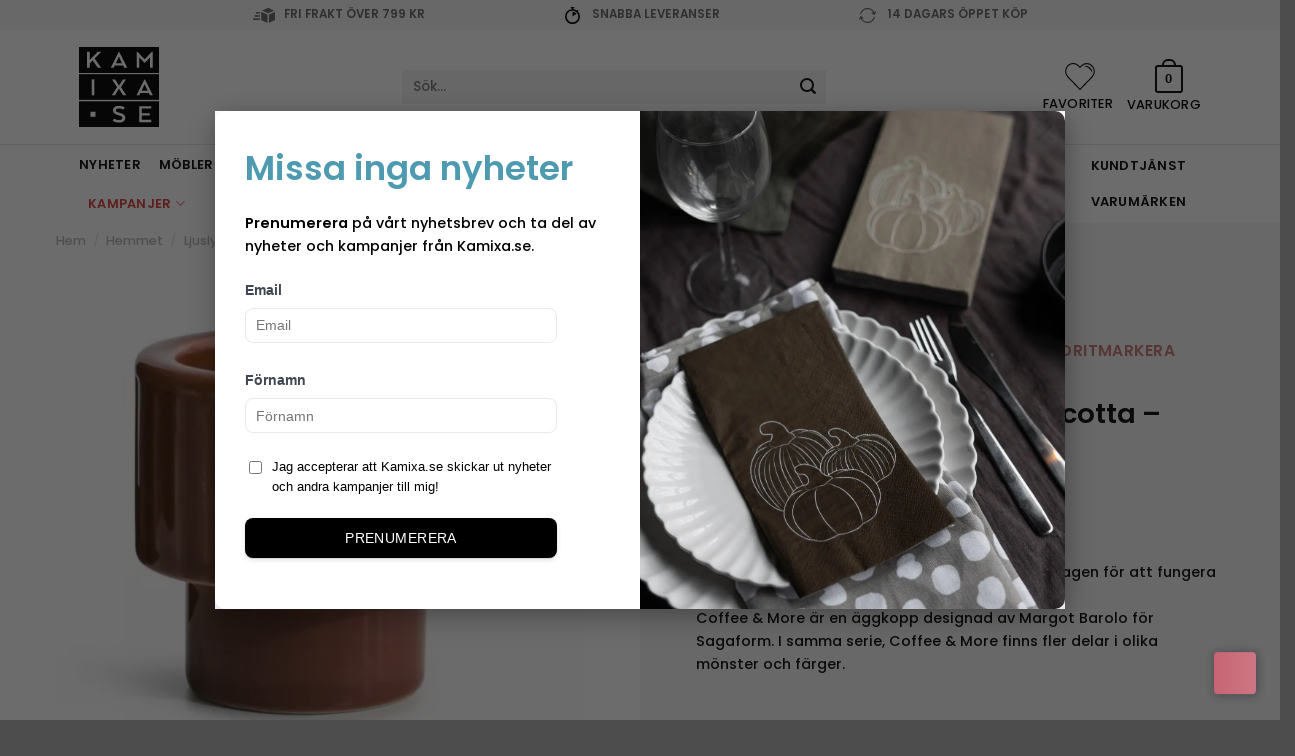

--- FILE ---
content_type: text/html; charset=UTF-8
request_url: https://kamixa.se/produkt/aggkopp-ljuslykta-terracotta-coffee-more/
body_size: 55273
content:
<!DOCTYPE html>
<html lang="sv-SE" class="loading-site no-js">
<head>
	<meta charset="UTF-8" />
	<link rel="profile" href="http://gmpg.org/xfn/11" />
	<link rel="pingback" href="https://kamixa.se/xmlrpc.php" />

					<script>document.documentElement.className = document.documentElement.className + ' yes-js js_active js'</script>
			<script>(function(html){html.className = html.className.replace(/\bno-js\b/,'js')})(document.documentElement);</script>
<title>Äggkopp - ljuslykta - Terracotta - Coffee &amp; More | Kamixa.se</title>

<!-- Google Tag Manager for WordPress by gtm4wp.com -->
<script data-cfasync="false" data-pagespeed-no-defer>
	var gtm4wp_datalayer_name = "dataLayer";
	var dataLayer = dataLayer || [];
	const gtm4wp_use_sku_instead = 1;
	const gtm4wp_currency = 'SEK';
	const gtm4wp_product_per_impression = false;
	const gtm4wp_clear_ecommerce = false;
	const gtm4wp_datalayer_max_timeout = 2000;
</script>
<!-- End Google Tag Manager for WordPress by gtm4wp.com --><meta name="viewport" content="width=device-width, initial-scale=1" />
<!-- The SEO Framework av Sybre Waaijer -->
<link rel="canonical" href="https://kamixa.se/produkt/aggkopp-ljuslykta-terracotta-coffee-more/" />
<meta name="description" content="Stilren och retro äggkopp som speciellt är framtagen för att fungera lika bra som ljuslykta för värmeljus." />
<meta property="og:type" content="product" />
<meta property="og:locale" content="sv_SE" />
<meta property="og:site_name" content="Kamixa.se" />
<meta property="og:title" content="Äggkopp - ljuslykta - Terracotta - Coffee &amp; More - kamixa.se" />
<meta property="og:description" content="Stilren och retro kopp med 70 tals design som är både äggkopp och ljuslykta." />
<meta property="og:url" content="https://kamixa.se/produkt/aggkopp-ljuslykta-terracotta-coffee-more/" />
<meta property="og:image" content="https://kamixa.se/wp-content/uploads/5018104_Preview.jpg" />
<meta property="og:image:width" content="800" />
<meta property="og:image:height" content="800" />
<meta property="og:image:alt" content="17394150181048 - 5018104 - äggkopp - ljuslykta - ägg - sagaform - frukost" />
<meta property="og:image" content="https://kamixa.se/wp-content/uploads/5018068_E_Preview.jpg" />
<meta property="og:image:width" content="800" />
<meta property="og:image:height" content="800" />
<meta property="og:image:alt" content="17394150180683 - 5018068 - äggkopp - ägg - sagaform - frukost - kan användas med värmeljus också - glaserat stengods - påskservering -" />
<meta property="og:image" content="https://kamixa.se/wp-content/uploads/5018068_M_Preview.jpg" />
<meta property="og:image:width" content="800" />
<meta property="og:image:height" content="800" />
<meta property="og:image:alt" content="17394150180683 - 5018068 - äggkopp - ägg - sagaform - frukost" />
<meta property="og:image" content="https://kamixa.se/wp-content/uploads/agg-samlade.jpg" />
<meta property="og:image:width" content="800" />
<meta property="og:image:height" content="800" />
<meta property="og:image" content="https://kamixa.se/wp-content/uploads/5017884_5017874_5017875_5017876_5017877_5017878_5017880_5017881_5017882_5017883_5017886_Preview.jpg" />
<meta property="og:image:width" content="800" />
<meta property="og:image:height" content="800" />
<meta property="og:image" content="https://kamixa.se/wp-content/uploads/5018070_5018071_5018072_5018067_5018068_5018069_5018104_5018101_5018100_5018102_5018103_5018086_5018087_5018088_5018099_5017885_5017348_5017349_Preview.jpg" />
<meta property="og:image:width" content="800" />
<meta property="og:image:height" content="799" />
<meta property="og:image:alt" content="5018071 - 5018100 - latte - lattemugg - mugg - kaffe - fika - Sagaform" />
<meta property="article:published_time" content="2022-03-04T10:53:15+00:00" />
<meta property="article:modified_time" content="2025-01-28T17:08:13+00:00" />
<meta name="twitter:card" content="summary_large_image" />
<meta name="twitter:title" content="Äggkopp - ljuslykta - Terracotta - Coffee &amp; More - Sagaform - kamixa.se" />
<meta name="twitter:description" content="Stilren och retro kopp med 70 tals design som är både äggkopp och ljuslykta." />
<meta name="twitter:image" content="https://kamixa.se/wp-content/uploads/5018104_Preview.jpg" />
<meta name="twitter:image:alt" content="17394150181048 - 5018104 - äggkopp - ljuslykta - ägg - sagaform - frukost" />
<script type="application/ld+json">{"@context":"https://schema.org","@graph":[{"@type":"WebSite","@id":"https://kamixa.se/#/schema/WebSite","url":"https://kamixa.se/","name":"Kamixa.se","description":"Design och kvalitet till ditt hem","inLanguage":"sv-SE","potentialAction":{"@type":"SearchAction","target":{"@type":"EntryPoint","urlTemplate":"https://kamixa.se/search/{search_term_string}/"},"query-input":"required name=search_term_string"},"publisher":{"@type":"Organization","@id":"https://kamixa.se/#/schema/Organization","name":"Kamixa.se","url":"https://kamixa.se/","logo":{"@type":"ImageObject","url":"https://kamixa.se/wp-content/uploads/cropped-logo-kamixa-1.png","contentUrl":"https://kamixa.se/wp-content/uploads/cropped-logo-kamixa-1.png","width":512,"height":512}}},{"@type":"WebPage","@id":"https://kamixa.se/produkt/aggkopp-ljuslykta-terracotta-coffee-more/","url":"https://kamixa.se/produkt/aggkopp-ljuslykta-terracotta-coffee-more/","name":"Äggkopp - ljuslykta - Terracotta - Coffee & More | Kamixa.se","description":"Stilren och retro äggkopp som speciellt är framtagen för att fungera lika bra som ljuslykta för värmeljus.","inLanguage":"sv-SE","isPartOf":{"@id":"https://kamixa.se/#/schema/WebSite"},"breadcrumb":{"@type":"BreadcrumbList","@id":"https://kamixa.se/#/schema/BreadcrumbList","itemListElement":[{"@type":"ListItem","position":1,"item":"https://kamixa.se/","name":"Kamixa.se"},{"@type":"ListItem","position":2,"item":"https://kamixa.se/shop/","name":"Butik"},{"@type":"ListItem","position":3,"item":"https://kamixa.se/varumarken/sagaform/","name":"Sagaform - inredning - svenskt företag"},{"@type":"ListItem","position":4,"name":"Äggkopp - ljuslykta - Terracotta - Coffee & More"}]},"potentialAction":{"@type":"ReadAction","target":"https://kamixa.se/produkt/aggkopp-ljuslykta-terracotta-coffee-more/"},"datePublished":"2022-03-04T10:53:15+00:00","dateModified":"2025-01-28T17:08:13+00:00"}]}</script>
<!-- / The SEO Framework av Sybre Waaijer | 7.03ms meta | 0.16ms boot -->

<link rel='dns-prefetch' href='//widget.gotolstoy.com' />
<link rel='prefetch' href='https://kamixa.se/wp-content/themes/flatsome/assets/js/flatsome.js?ver=e2eddd6c228105dac048' />
<link rel='prefetch' href='https://kamixa.se/wp-content/themes/flatsome/assets/js/chunk.slider.js?ver=3.20.2' />
<link rel='prefetch' href='https://kamixa.se/wp-content/themes/flatsome/assets/js/chunk.popups.js?ver=3.20.2' />
<link rel='prefetch' href='https://kamixa.se/wp-content/themes/flatsome/assets/js/chunk.tooltips.js?ver=3.20.2' />
<link rel='prefetch' href='https://kamixa.se/wp-content/themes/flatsome/assets/js/woocommerce.js?ver=1c9be63d628ff7c3ff4c' />
<link rel="alternate" type="application/rss+xml" title="Kamixa.se &raquo; Webbflöde" href="https://kamixa.se/feed/" />
<link rel="alternate" type="application/rss+xml" title="Kamixa.se &raquo; Kommentarsflöde" href="https://kamixa.se/comments/feed/" />
<link rel="alternate" type="application/rss+xml" title="Kamixa.se &raquo; Kommentarsflöde för Äggkopp/Ljuslykta &#8211; terracotta &#8211; Coffee &#038; More" href="https://kamixa.se/produkt/aggkopp-ljuslykta-terracotta-coffee-more/feed/" />
<link rel="alternate" title="oEmbed (JSON)" type="application/json+oembed" href="https://kamixa.se/wp-json/oembed/1.0/embed?url=https%3A%2F%2Fkamixa.se%2Fprodukt%2Faggkopp-ljuslykta-terracotta-coffee-more%2F" />
<link rel="alternate" title="oEmbed (XML)" type="text/xml+oembed" href="https://kamixa.se/wp-json/oembed/1.0/embed?url=https%3A%2F%2Fkamixa.se%2Fprodukt%2Faggkopp-ljuslykta-terracotta-coffee-more%2F&#038;format=xml" />
<style id='wp-img-auto-sizes-contain-inline-css' type='text/css'>
img:is([sizes=auto i],[sizes^="auto," i]){contain-intrinsic-size:3000px 1500px}
/*# sourceURL=wp-img-auto-sizes-contain-inline-css */
</style>
<link rel='stylesheet' id='xt-icons-css' href='https://kamixa.se/wp-content/plugins/woo-floating-cart-lite/xt-framework/includes/customizer/controls/xt_icons/css/xt-icons.css?ver=2.5.6' type='text/css' media='all' />
<link rel='stylesheet' id='xt_framework_add-to-cart-css' href='https://kamixa.se/wp-content/plugins/woo-floating-cart-lite/xt-framework/includes/modules/add-to-cart/assets/css/add-to-cart.css?ver=2.5.6' type='text/css' media='all' />
<link rel='stylesheet' id='sbi_styles-css' href='https://kamixa.se/wp-content/plugins/instagram-feed/css/sbi-styles.min.css?ver=6.10.0' type='text/css' media='all' />
<style id='wp-block-library-inline-css' type='text/css'>
:root{--wp-block-synced-color:#7a00df;--wp-block-synced-color--rgb:122,0,223;--wp-bound-block-color:var(--wp-block-synced-color);--wp-editor-canvas-background:#ddd;--wp-admin-theme-color:#007cba;--wp-admin-theme-color--rgb:0,124,186;--wp-admin-theme-color-darker-10:#006ba1;--wp-admin-theme-color-darker-10--rgb:0,107,160.5;--wp-admin-theme-color-darker-20:#005a87;--wp-admin-theme-color-darker-20--rgb:0,90,135;--wp-admin-border-width-focus:2px}@media (min-resolution:192dpi){:root{--wp-admin-border-width-focus:1.5px}}.wp-element-button{cursor:pointer}:root .has-very-light-gray-background-color{background-color:#eee}:root .has-very-dark-gray-background-color{background-color:#313131}:root .has-very-light-gray-color{color:#eee}:root .has-very-dark-gray-color{color:#313131}:root .has-vivid-green-cyan-to-vivid-cyan-blue-gradient-background{background:linear-gradient(135deg,#00d084,#0693e3)}:root .has-purple-crush-gradient-background{background:linear-gradient(135deg,#34e2e4,#4721fb 50%,#ab1dfe)}:root .has-hazy-dawn-gradient-background{background:linear-gradient(135deg,#faaca8,#dad0ec)}:root .has-subdued-olive-gradient-background{background:linear-gradient(135deg,#fafae1,#67a671)}:root .has-atomic-cream-gradient-background{background:linear-gradient(135deg,#fdd79a,#004a59)}:root .has-nightshade-gradient-background{background:linear-gradient(135deg,#330968,#31cdcf)}:root .has-midnight-gradient-background{background:linear-gradient(135deg,#020381,#2874fc)}:root{--wp--preset--font-size--normal:16px;--wp--preset--font-size--huge:42px}.has-regular-font-size{font-size:1em}.has-larger-font-size{font-size:2.625em}.has-normal-font-size{font-size:var(--wp--preset--font-size--normal)}.has-huge-font-size{font-size:var(--wp--preset--font-size--huge)}.has-text-align-center{text-align:center}.has-text-align-left{text-align:left}.has-text-align-right{text-align:right}.has-fit-text{white-space:nowrap!important}#end-resizable-editor-section{display:none}.aligncenter{clear:both}.items-justified-left{justify-content:flex-start}.items-justified-center{justify-content:center}.items-justified-right{justify-content:flex-end}.items-justified-space-between{justify-content:space-between}.screen-reader-text{border:0;clip-path:inset(50%);height:1px;margin:-1px;overflow:hidden;padding:0;position:absolute;width:1px;word-wrap:normal!important}.screen-reader-text:focus{background-color:#ddd;clip-path:none;color:#444;display:block;font-size:1em;height:auto;left:5px;line-height:normal;padding:15px 23px 14px;text-decoration:none;top:5px;width:auto;z-index:100000}html :where(.has-border-color){border-style:solid}html :where([style*=border-top-color]){border-top-style:solid}html :where([style*=border-right-color]){border-right-style:solid}html :where([style*=border-bottom-color]){border-bottom-style:solid}html :where([style*=border-left-color]){border-left-style:solid}html :where([style*=border-width]){border-style:solid}html :where([style*=border-top-width]){border-top-style:solid}html :where([style*=border-right-width]){border-right-style:solid}html :where([style*=border-bottom-width]){border-bottom-style:solid}html :where([style*=border-left-width]){border-left-style:solid}html :where(img[class*=wp-image-]){height:auto;max-width:100%}:where(figure){margin:0 0 1em}html :where(.is-position-sticky){--wp-admin--admin-bar--position-offset:var(--wp-admin--admin-bar--height,0px)}@media screen and (max-width:600px){html :where(.is-position-sticky){--wp-admin--admin-bar--position-offset:0px}}
/*# sourceURL=/wp-includes/css/dist/block-library/common.min.css */
</style>
<link rel='stylesheet' id='cr-frontend-css-css' href='https://kamixa.se/wp-content/plugins/customer-reviews-woocommerce/css/frontend.css?ver=5.93.1' type='text/css' media='all' />
<link rel='stylesheet' id='contact-form-7-css' href='https://kamixa.se/wp-content/plugins/contact-form-7/includes/css/styles.css?ver=6.1.4' type='text/css' media='all' />
<link rel='stylesheet' id='happynest-css' href='https://kamixa.se/wp-content/plugins/happynest/public/css/happynest-public.css?ver=1.0.0' type='text/css' media='all' />
<link rel='stylesheet' id='photoswipe-css' href='https://kamixa.se/wp-content/plugins/woocommerce/assets/css/photoswipe/photoswipe.min.css?ver=10.4.3' type='text/css' media='all' />
<link rel='stylesheet' id='photoswipe-default-skin-css' href='https://kamixa.se/wp-content/plugins/woocommerce/assets/css/photoswipe/default-skin/default-skin.min.css?ver=10.4.3' type='text/css' media='all' />
<style id='woocommerce-inline-inline-css' type='text/css'>
.woocommerce form .form-row .required { visibility: visible; }
/*# sourceURL=woocommerce-inline-inline-css */
</style>
<link rel='stylesheet' id='woorule-alert-css' href='https://kamixa.se/wp-content/plugins/woorule/assets/woorule-alert.min.css?ver=3.0.4' type='text/css' media='all' />
<link rel='stylesheet' id='xtfw_notice-css' href='https://kamixa.se/wp-content/plugins/woo-floating-cart-lite/xt-framework/includes/notices/assets/css/frontend-notices.css?ver=2.5.6' type='text/css' media='all' />
<link rel='stylesheet' id='xt-woo-floating-cart-flatsome-css' href='https://kamixa.se/wp-content/plugins/woo-floating-cart-lite/public/assets/css/flatsome.css?ver=2.8.7' type='text/css' media='all' />
<link rel='stylesheet' id='xt-woo-floating-cart-css' href='https://kamixa.se/wp-content/plugins/woo-floating-cart-lite/public/assets/css/frontend.css?ver=2.8.7' type='text/css' media='all' />
<link rel='stylesheet' id='product-price-history-chart-css' href='https://kamixa.se/wp-content/plugins/product-price-history/modules/../assets/build/public-chart.css?ver=2.6.0' type='text/css' media='all' />
<link rel='stylesheet' id='alg-wc-alfs-progress-css' href='https://kamixa.se/wp-content/plugins/amount-left-free-shipping-woocommerce/includes/css/alg-wc-alfs-progress.min.css?ver=2.5.0' type='text/css' media='all' />
<link rel='stylesheet' id='metorik-css-css' href='https://kamixa.se/wp-content/plugins/metorik-helper/assets/css/metorik.css?ver=2.0.10' type='text/css' media='all' />
<link rel='stylesheet' id='wcpf-plugin-style-css' href='https://kamixa.se/wp-content/plugins/woocommerce-product-filters/assets/css/plugin.css?ver=1.4.40' type='text/css' media='all' />
<link rel='stylesheet' id='brands-styles-css' href='https://kamixa.se/wp-content/plugins/woocommerce/assets/css/brands.css?ver=10.4.3' type='text/css' media='all' />
<link rel='stylesheet' id='custom-popup-css' href='https://kamixa.se/wp-content/themes/flatsome-child/custom-popup.css?ver=1.0' type='text/css' media='all' />
<link rel='stylesheet' id='flatsome-woocommerce-product-filters-css' href='https://kamixa.se/wp-content/themes/flatsome/inc/integrations/wc-product-filters/product-filters.css?ver=3.20.2' type='text/css' media='all' />
<link rel='stylesheet' id='flatsome-woocommerce-wishlist-css' href='https://kamixa.se/wp-content/themes/flatsome/inc/integrations/wc-yith-wishlist/wishlist.css?ver=3.20.2' type='text/css' media='all' />
<link rel='stylesheet' id='wc-pb-checkout-blocks-css' href='https://kamixa.se/wp-content/plugins/woocommerce-product-bundles/assets/css/frontend/checkout-blocks.css?ver=8.5.5' type='text/css' media='all' />
<style id='wc-pb-checkout-blocks-inline-css' type='text/css'>
table.wc-block-cart-items .wc-block-cart-items__row.is-bundle__meta_hidden .wc-block-components-product-details__inkluderar, .wc-block-components-order-summary-item.is-bundle__meta_hidden .wc-block-components-product-details__inkluderar { display:none; } table.wc-block-cart-items .wc-block-cart-items__row.is-bundle .wc-block-components-product-details__inkluderar .wc-block-components-product-details__name, .wc-block-components-order-summary-item.is-bundle .wc-block-components-product-details__inkluderar .wc-block-components-product-details__name { display:block; margin-bottom: 0.5em } table.wc-block-cart-items .wc-block-cart-items__row.is-bundle .wc-block-components-product-details__inkluderar:not(:first-of-type) .wc-block-components-product-details__name, .wc-block-components-order-summary-item.is-bundle .wc-block-components-product-details__inkluderar:not(:first-of-type) .wc-block-components-product-details__name { display:none } table.wc-block-cart-items .wc-block-cart-items__row.is-bundle .wc-block-components-product-details__inkluderar + li:not( .wc-block-components-product-details__inkluderar ), .wc-block-components-order-summary-item.is-bundle .wc-block-components-product-details__inkluderar + li:not( .wc-block-components-product-details__inkluderar ) { margin-top:0.5em }
/*# sourceURL=wc-pb-checkout-blocks-inline-css */
</style>
<link rel='stylesheet' id='flatsome-swatches-frontend-css' href='https://kamixa.se/wp-content/themes/flatsome/assets/css/extensions/flatsome-swatches-frontend.css?ver=3.20.2' type='text/css' media='all' />
<link rel='stylesheet' id='wc-bundle-style-css' href='https://kamixa.se/wp-content/plugins/woocommerce-product-bundles/assets/css/frontend/woocommerce.css?ver=8.5.5' type='text/css' media='all' />
<link rel='stylesheet' id='flatsome-main-css' href='https://kamixa.se/wp-content/themes/flatsome/assets/css/flatsome.css?ver=3.20.2' type='text/css' media='all' />
<style id='flatsome-main-inline-css' type='text/css'>
@font-face {
				font-family: "fl-icons";
				font-display: block;
				src: url(https://kamixa.se/wp-content/themes/flatsome/assets/css/icons/fl-icons.eot?v=3.20.2);
				src:
					url(https://kamixa.se/wp-content/themes/flatsome/assets/css/icons/fl-icons.eot#iefix?v=3.20.2) format("embedded-opentype"),
					url(https://kamixa.se/wp-content/themes/flatsome/assets/css/icons/fl-icons.woff2?v=3.20.2) format("woff2"),
					url(https://kamixa.se/wp-content/themes/flatsome/assets/css/icons/fl-icons.ttf?v=3.20.2) format("truetype"),
					url(https://kamixa.se/wp-content/themes/flatsome/assets/css/icons/fl-icons.woff?v=3.20.2) format("woff"),
					url(https://kamixa.se/wp-content/themes/flatsome/assets/css/icons/fl-icons.svg?v=3.20.2#fl-icons) format("svg");
			}
/*# sourceURL=flatsome-main-inline-css */
</style>
<link rel='stylesheet' id='flatsome-shop-css' href='https://kamixa.se/wp-content/themes/flatsome/assets/css/flatsome-shop.css?ver=3.20.2' type='text/css' media='all' />
<link rel='stylesheet' id='flatsome-style-css' href='https://kamixa.se/wp-content/themes/flatsome-child/style.css?ver=3.1111111' type='text/css' media='all' />
<script type="text/javascript" src="https://kamixa.se/wp-includes/js/jquery/jquery.min.js?ver=3.7.1" id="jquery-core-js"></script>
<script type="text/javascript" src="https://kamixa.se/wp-includes/js/jquery/jquery-migrate.min.js?ver=3.4.1" id="jquery-migrate-js"></script>
<script type="text/javascript" id="yaymail-notice-js-extra">
/* <![CDATA[ */
var yaymail_notice = {"admin_ajax":"https://kamixa.se/wp-admin/admin-ajax.php","nonce":"0bc5dafdf6"};
//# sourceURL=yaymail-notice-js-extra
/* ]]> */
</script>
<script type="text/javascript" src="https://kamixa.se/wp-content/plugins/yaymail/assets/scripts/notice.js?ver=4.3.0" id="yaymail-notice-js"></script>
<script type="text/javascript" id="xtfw-inline-js-after">
/* <![CDATA[ */
                    window.XT = (typeof window.XT !== "undefined") ? window.XT : {};
        
                    XT.isTouchDevice = function () {
                        return ("ontouchstart" in document.documentElement);
                    };
                    
                    (function( $ ) {
                        if (XT.isTouchDevice()) {
                            $("html").addClass("xtfw-touchevents");
                        }else{        
                            $("html").addClass("xtfw-no-touchevents");
                        }
                    })( jQuery );
                
//# sourceURL=xtfw-inline-js-after
/* ]]> */
</script>
<script type="text/javascript" src="https://kamixa.se/wp-content/plugins/woo-floating-cart-lite/xt-framework/assets/js/jquery.ajaxqueue-min.js?ver=2.5.6" id="xt-jquery-ajaxqueue-js"></script>
<script type="text/javascript" id="xt_framework_add-to-cart-js-extra">
/* <![CDATA[ */
var XT_ATC = {"customizerConfigId":"xt_framework_add-to-cart","ajaxUrl":"https://kamixa.se/?wc-ajax=%%endpoint%%","ajaxAddToCart":"1","ajaxSinglePageAddToCart":"1","singleRefreshFragments":"","singleScrollToNotice":"1","singleScrollToNoticeTimeout":"","isProductPage":"1","overrideSpinner":"","spinnerIcon":"","checkmarkIcon":"","redirectionEnabled":"","redirectionTo":"https://kamixa.se/varukorg/"};
//# sourceURL=xt_framework_add-to-cart-js-extra
/* ]]> */
</script>
<script type="text/javascript" src="https://kamixa.se/wp-content/plugins/woo-floating-cart-lite/xt-framework/includes/modules/add-to-cart/assets/js/add-to-cart-min.js?ver=2.5.6" id="xt_framework_add-to-cart-js"></script>
<script type="text/javascript" src="https://kamixa.se/wp-content/plugins/happynest/public/js/happynest-public.js?ver=1.0.0" id="happynest-js"></script>
<script type="text/javascript" id="tolstoy-app-key-js-after">
/* <![CDATA[ */
window.tolstoyAppKey="7ee9dfe3-c948-45ad-8980-abbec88c680c";
//# sourceURL=tolstoy-app-key-js-after
/* ]]> */
</script>
<script type="text/javascript" src="https://widget.gotolstoy.com/widget/widget.js?app-key=7ee9dfe3-c948-45ad-8980-abbec88c680c&amp;ver=6.9" id="tolstoy-js"></script>
<script type="text/javascript" src="https://kamixa.se/wp-content/plugins/woocommerce/assets/js/jquery-blockui/jquery.blockUI.min.js?ver=2.7.0-wc.10.4.3" id="wc-jquery-blockui-js" data-wp-strategy="defer"></script>
<script type="text/javascript" id="wc-add-to-cart-js-extra">
/* <![CDATA[ */
var wc_add_to_cart_params = {"ajax_url":"/wp-admin/admin-ajax.php","wc_ajax_url":"/?wc-ajax=%%endpoint%%","i18n_view_cart":"Visa varukorg","cart_url":"https://kamixa.se/varukorg/","is_cart":"","cart_redirect_after_add":"no"};
//# sourceURL=wc-add-to-cart-js-extra
/* ]]> */
</script>
<script type="text/javascript" src="https://kamixa.se/wp-content/plugins/woocommerce/assets/js/frontend/add-to-cart.min.js?ver=10.4.3" id="wc-add-to-cart-js" defer="defer" data-wp-strategy="defer"></script>
<script type="text/javascript" src="https://kamixa.se/wp-content/plugins/woocommerce/assets/js/photoswipe/photoswipe.min.js?ver=4.1.1-wc.10.4.3" id="wc-photoswipe-js" defer="defer" data-wp-strategy="defer"></script>
<script type="text/javascript" src="https://kamixa.se/wp-content/plugins/woocommerce/assets/js/photoswipe/photoswipe-ui-default.min.js?ver=4.1.1-wc.10.4.3" id="wc-photoswipe-ui-default-js" defer="defer" data-wp-strategy="defer"></script>
<script type="text/javascript" id="wc-single-product-js-extra">
/* <![CDATA[ */
var wc_single_product_params = {"i18n_required_rating_text":"V\u00e4lj ett betyg","i18n_rating_options":["1 av 5 stj\u00e4rnor","2 av 5 stj\u00e4rnor","3 av 5 stj\u00e4rnor","4 av 5 stj\u00e4rnor","5 av 5 stj\u00e4rnor"],"i18n_product_gallery_trigger_text":"Visa bildgalleri i fullsk\u00e4rm","review_rating_required":"yes","flexslider":{"rtl":false,"animation":"slide","smoothHeight":true,"directionNav":false,"controlNav":"thumbnails","slideshow":false,"animationSpeed":500,"animationLoop":false,"allowOneSlide":false},"zoom_enabled":"","zoom_options":[],"photoswipe_enabled":"1","photoswipe_options":{"shareEl":false,"closeOnScroll":false,"history":false,"hideAnimationDuration":0,"showAnimationDuration":0},"flexslider_enabled":""};
//# sourceURL=wc-single-product-js-extra
/* ]]> */
</script>
<script type="text/javascript" src="https://kamixa.se/wp-content/plugins/woocommerce/assets/js/frontend/single-product.min.js?ver=10.4.3" id="wc-single-product-js" defer="defer" data-wp-strategy="defer"></script>
<script type="text/javascript" src="https://kamixa.se/wp-content/plugins/woocommerce/assets/js/js-cookie/js.cookie.min.js?ver=2.1.4-wc.10.4.3" id="wc-js-cookie-js" data-wp-strategy="defer"></script>
<script type="text/javascript" src="https://kamixa.se/wp-content/plugins/woo-floating-cart-lite/public/assets/vendors/bodyScrollLock-min.js?ver=2.8.7" id="xt-body-scroll-lock-js"></script>
<script type="text/javascript" src="https://kamixa.se/wp-includes/js/jquery/ui/core.min.js?ver=1.13.3" id="jquery-ui-core-js"></script>
<script type="text/javascript" src="https://kamixa.se/wp-includes/js/jquery/ui/mouse.min.js?ver=1.13.3" id="jquery-ui-mouse-js"></script>
<script type="text/javascript" src="https://kamixa.se/wp-includes/js/jquery/ui/slider.min.js?ver=1.13.3" id="jquery-ui-slider-js"></script>
<script type="text/javascript" src="https://kamixa.se/wp-content/plugins/woocommerce-product-filters/assets/js/front-vendor.js?ver=1.4.40" id="wcpf-plugin-vendor-script-js"></script>
<script type="text/javascript" src="https://kamixa.se/wp-includes/js/underscore.min.js?ver=1.13.7" id="underscore-js"></script>
<script type="text/javascript" id="wp-util-js-extra">
/* <![CDATA[ */
var _wpUtilSettings = {"ajax":{"url":"/wp-admin/admin-ajax.php"}};
//# sourceURL=wp-util-js-extra
/* ]]> */
</script>
<script type="text/javascript" src="https://kamixa.se/wp-includes/js/wp-util.min.js?ver=6.9" id="wp-util-js"></script>
<script type="text/javascript" src="https://kamixa.se/wp-content/plugins/woocommerce/assets/js/accounting/accounting.min.js?ver=0.4.2" id="wc-accounting-js"></script>
<script type="text/javascript" id="wcpf-plugin-script-js-extra">
/* <![CDATA[ */
var WCPFData = {"registerEntities":{"Project":{"id":"Project","class":"WooCommerce_Product_Filter_Plugin\\Entity","post_type":"wcpf_project","label":"Projekt","default_options":{"urlNavigation":"query","filteringStarts":"auto","urlNavigationOptions":[],"useComponents":["pagination","sorting","results-count","page-title","breadcrumb"],"paginationAjax":true,"sortingAjax":true,"productsContainerSelector":".products","paginationSelector":".woocommerce-pagination","resultCountSelector":".woocommerce-result-count","sortingSelector":".woocommerce-ordering","pageTitleSelector":".woocommerce-products-header__title","breadcrumbSelector":".woocommerce-breadcrumb","multipleContainersForProducts":true},"is_grouped":true,"editor_component_class":"WooCommerce_Product_Filter_Plugin\\Project\\Editor_Component","filter_component_class":"WooCommerce_Product_Filter_Plugin\\Project\\Filter_Component","variations":false},"BoxListField":{"id":"BoxListField","class":"WooCommerce_Product_Filter_Plugin\\Entity","post_type":"wcpf_item","label":"Box-lista","default_options":{"itemsSource":"attribute","itemsDisplay":"all","queryType":"or","itemsDisplayHierarchical":true,"displayHierarchicalCollapsed":false,"displayTitle":true,"displayToggleContent":true,"defaultToggleState":"show","cssClass":"","actionForEmptyOptions":"hide","displayProductCount":true,"productCountPolicy":"for-option-only","multiSelect":true,"boxSize":"45px"},"is_grouped":false,"editor_component_class":"WooCommerce_Product_Filter_Plugin\\Field\\Box_list\\Editor_Component","filter_component_class":"WooCommerce_Product_Filter_Plugin\\Field\\Box_List\\Filter_Component","variations":true},"CheckBoxListField":{"id":"CheckBoxListField","class":"WooCommerce_Product_Filter_Plugin\\Entity","post_type":"wcpf_item","label":"Kryssruta","default_options":{"itemsSource":"attribute","itemsDisplay":"all","queryType":"or","itemsDisplayHierarchical":true,"displayHierarchicalCollapsed":false,"displayTitle":true,"displayToggleContent":true,"defaultToggleState":"show","cssClass":"","actionForEmptyOptions":"hide","displayProductCount":true,"productCountPolicy":"for-option-only","seeMoreOptionsBy":"scrollbar","heightOfVisibleContent":12},"is_grouped":false,"editor_component_class":"WooCommerce_Product_Filter_Plugin\\Field\\Check_Box_List\\Editor_Component","filter_component_class":"WooCommerce_Product_Filter_Plugin\\Field\\Check_Box_List\\Filter_Component","variations":true},"DropDownListField":{"id":"DropDownListField","class":"WooCommerce_Product_Filter_Plugin\\Entity","post_type":"wcpf_item","label":"Rullgardinsmeny","default_options":{"itemsSource":"attribute","itemsDisplay":"all","queryType":"or","itemsDisplayHierarchical":true,"displayHierarchicalCollapsed":false,"displayTitle":true,"displayToggleContent":true,"defaultToggleState":"show","cssClass":"","actionForEmptyOptions":"hide","displayProductCount":true,"productCountPolicy":"for-option-only","titleItemReset":"Visa alla"},"is_grouped":false,"editor_component_class":"WooCommerce_Product_Filter_Plugin\\Field\\Drop_Down_List\\Editor_Component","filter_component_class":"WooCommerce_Product_Filter_Plugin\\Field\\Drop_Down_List\\Filter_Component","variations":true},"ButtonField":{"id":"ButtonField","class":"WooCommerce_Product_Filter_Plugin\\Entity","post_type":"wcpf_item","label":"Knapp","default_options":{"cssClass":"","action":"reset"},"is_grouped":false,"editor_component_class":"WooCommerce_Product_Filter_Plugin\\Field\\Button\\Editor_Component","filter_component_class":"WooCommerce_Product_Filter_Plugin\\Field\\Button\\Filter_Component","variations":true},"ColorListField":{"id":"ColorListField","class":"WooCommerce_Product_Filter_Plugin\\Entity","post_type":"wcpf_item","label":"F\u00e4rger","default_options":{"itemsSource":"attribute","itemsDisplay":"all","queryType":"or","itemsDisplayHierarchical":true,"displayHierarchicalCollapsed":false,"displayTitle":true,"displayToggleContent":true,"defaultToggleState":"show","cssClass":"","actionForEmptyOptions":"hide","displayProductCount":true,"productCountPolicy":"for-option-only","optionKey":"colors"},"is_grouped":false,"editor_component_class":"WooCommerce_Product_Filter_Plugin\\Field\\Color_List\\Editor_Component","filter_component_class":"WooCommerce_Product_Filter_Plugin\\Field\\Color_List\\Filter_Component","variations":true},"RadioListField":{"id":"RadioListField","class":"WooCommerce_Product_Filter_Plugin\\Entity","post_type":"wcpf_item","label":"Radio","default_options":{"itemsSource":"attribute","itemsDisplay":"all","queryType":"or","itemsDisplayHierarchical":true,"displayHierarchicalCollapsed":false,"displayTitle":true,"displayToggleContent":true,"defaultToggleState":"show","cssClass":"","actionForEmptyOptions":"hide","displayProductCount":true,"productCountPolicy":"for-option-only","titleItemReset":"Visa alla","seeMoreOptionsBy":"scrollbar","heightOfVisibleContent":12},"is_grouped":false,"editor_component_class":"WooCommerce_Product_Filter_Plugin\\Field\\Radio_List\\Editor_Component","filter_component_class":"WooCommerce_Product_Filter_Plugin\\Field\\Radio_List\\Filter_Component","variations":true},"TextListField":{"id":"TextListField","class":"WooCommerce_Product_Filter_Plugin\\Entity","post_type":"wcpf_item","label":"Textlista","default_options":{"itemsSource":"attribute","itemsDisplay":"all","queryType":"or","itemsDisplayHierarchical":true,"displayHierarchicalCollapsed":false,"displayTitle":true,"displayToggleContent":true,"defaultToggleState":"show","cssClass":"","actionForEmptyOptions":"hide","displayProductCount":true,"productCountPolicy":"for-option-only","multiSelect":true,"useInlineStyle":false},"is_grouped":false,"editor_component_class":"WooCommerce_Product_Filter_Plugin\\Field\\Text_List\\Editor_Component","filter_component_class":"WooCommerce_Product_Filter_Plugin\\Field\\Text_List\\Filter_Component","variations":true},"PriceSliderField":{"id":"PriceSliderField","class":"WooCommerce_Product_Filter_Plugin\\Entity","post_type":"wcpf_item","label":"Bildspel f\u00f6r priser","default_options":{"minPriceOptionKey":"min-price","maxPriceOptionKey":"max-price","optionKey":"price","optionKeyFormat":"dash","cssClass":"","displayMinMaxInput":true,"displayTitle":true,"displayToggleContent":true,"defaultToggleState":"show","displayPriceLabel":true},"is_grouped":false,"editor_component_class":"WooCommerce_Product_Filter_Plugin\\Field\\Price_Slider\\Editor_Component","filter_component_class":"WooCommerce_Product_Filter_Plugin\\Field\\Price_Slider\\Filter_Component","variations":false},"SimpleBoxLayout":{"id":"SimpleBoxLayout","class":"WooCommerce_Product_Filter_Plugin\\Entity","post_type":"wcpf_item","label":"Simple Box","default_options":{"displayToggleContent":true,"defaultToggleState":"show","cssClass":""},"is_grouped":true,"editor_component_class":"WooCommerce_Product_Filter_Plugin\\Layout\\Simple_Box\\Editor_Component","filter_component_class":"WooCommerce_Product_Filter_Plugin\\Layout\\Simple_Box\\Filter_Component","variations":false},"ColumnsLayout":{"id":"ColumnsLayout","class":"WooCommerce_Product_Filter_Plugin\\Entity","post_type":"wcpf_item","label":"Kolumner","default_options":{"columns":[{"entities":[],"options":{"width":"50%"}}]},"is_grouped":true,"editor_component_class":"WooCommerce_Product_Filter_Plugin\\Layout\\Columns\\Editor_Component","filter_component_class":"WooCommerce_Product_Filter_Plugin\\Layout\\Columns\\Filter_Component","variations":false}},"messages":{"selectNoMatchesFound":"Inga matchningar hittades"},"selectors":{"productsContainer":".products","paginationContainer":".woocommerce-pagination","resultCount":".woocommerce-result-count","sorting":".woocommerce-ordering","pageTitle":".woocommerce-products-header__title","breadcrumb":".woocommerce-breadcrumb"},"pageUrl":"https://kamixa.se/produkt/aggkopp-ljuslykta-terracotta-coffee-more/","isPaged":"","scriptAfterProductsUpdate":"","scrollTop":"no","priceFormat":{"currencyFormatNumDecimals":0,"currencyFormatSymbol":"&#107;&#114;","currencyFormatDecimalSep":",","currencyFormatThousandSep":"","currencyFormat":"%v&nbsp;%s"}};
//# sourceURL=wcpf-plugin-script-js-extra
/* ]]> */
</script>
<script type="text/javascript" src="https://kamixa.se/wp-content/plugins/woocommerce-product-filters/assets/build/js/plugin.js?ver=1.4.40" id="wcpf-plugin-script-js"></script>
<link rel="https://api.w.org/" href="https://kamixa.se/wp-json/" /><link rel="alternate" title="JSON" type="application/json" href="https://kamixa.se/wp-json/wp/v2/product/17316" /><link rel="EditURI" type="application/rsd+xml" title="RSD" href="https://kamixa.se/xmlrpc.php?rsd" />

<!-- This website runs the Product Feed ELITE for WooCommerce by AdTribes.io plugin -->

<!-- Google Tag Manager for WordPress by gtm4wp.com -->
<!-- GTM Container placement set to automatic -->
<script data-cfasync="false" data-pagespeed-no-defer>
	var dataLayer_content = {"pagePostType":"product","pagePostType2":"single-product","pagePostAuthor":"Kamixa","customerTotalOrders":0,"customerTotalOrderValue":0,"customerFirstName":"","customerLastName":"","customerBillingFirstName":"","customerBillingLastName":"","customerBillingCompany":"","customerBillingAddress1":"","customerBillingAddress2":"","customerBillingCity":"","customerBillingState":"","customerBillingPostcode":"","customerBillingCountry":"","customerBillingEmail":"","customerBillingEmailHash":"","customerBillingPhone":"","customerShippingFirstName":"","customerShippingLastName":"","customerShippingCompany":"","customerShippingAddress1":"","customerShippingAddress2":"","customerShippingCity":"","customerShippingState":"","customerShippingPostcode":"","customerShippingCountry":"","productRatingCounts":[],"productAverageRating":0,"productReviewCount":0,"productType":"simple","productIsVariable":0};
	dataLayer.push( dataLayer_content );
</script>
<script data-cfasync="false" data-pagespeed-no-defer>
(function(w,d,s,l,i){w[l]=w[l]||[];w[l].push({'gtm.start':
new Date().getTime(),event:'gtm.js'});var f=d.getElementsByTagName(s)[0],
j=d.createElement(s),dl=l!='dataLayer'?'&l='+l:'';j.async=true;j.src=
'//www.googletagmanager.com/gtm.js?id='+i+dl;f.parentNode.insertBefore(j,f);
})(window,document,'script','dataLayer','GTM-PMWVW3D');
</script>
<!-- End Google Tag Manager for WordPress by gtm4wp.com --><link rel="preload" href="https://kamixa.se/wp-content/uploads/118505_a1dd5821.jpg" as="image">
<link rel="preload" href="https://kamixa.se/wp-content/uploads/416106_lotta_kanna_kapitel3_1-1.jpg" as="image">
<link rel="preload" href="https://kamixa.se/wp-content/uploads/659feb95c2f9e.jpg" as="image">

<meta name="google-site-verification" content="KgqVDUPF278nfp19F9paT5jwJEvi18kHYWO2KfiQQyc" />

<!-- Meta Pixel Code -->
<script>
!function(f,b,e,v,n,t,s)
{if(f.fbq)return;n=f.fbq=function(){n.callMethod?
n.callMethod.apply(n,arguments):n.queue.push(arguments)};
if(!f._fbq)f._fbq=n;n.push=n;n.loaded=!0;n.version='2.0';
n.queue=[];t=b.createElement(e);t.async=!0;
t.src=v;s=b.getElementsByTagName(e)[0];
s.parentNode.insertBefore(t,s)}(window, document,'script',
'https://connect.facebook.net/en_US/fbevents.js');
fbq('init', '1733279396894361');
fbq('track', 'PageView');
</script>
<noscript><img height="1" width="1" style="display:none"
src="https://www.facebook.com/tr?id=1733279396894361&ev=PageView&noscript=1"
/></noscript>
<!-- End Meta Pixel Code —>

<!-- Facebook Custom Audience -->
<script>
    ! function(f, b, e, v, n, t, s) {
        if (f.fbq) return;
        n = f.fbq = function() {
            n.callMethod ?
                n.callMethod.apply(n, arguments) : n.queue.push(arguments)
        };
        if (!f._fbq) f._fbq = n;
        n.push = n;
        n.loaded = !0;
        n.version = '2.0';
        n.queue = [];
        t = b.createElement(e);
        t.async = !0;
        t.src = v;
        s = b.getElementsByTagName(e)[0];
        s.parentNode.insertBefore(t, s)
    }(window,
        document, 'script', '//connect.facebook.net/en_US/fbevents.js');

    fbq('init', '1733279396894361');
    fbq('track', 'PageView');
</script>
<noscript>
    <img height="1" width="1" style="display:none" src="https://www.facebook.com/tr?id=1733279396894361&amp;ev=PageView&amp;noscript=1" />
</noscript>
<!-- End Facebook Custom Audience -->



<script src="https://apis.google.com/js/platform.js?onload=renderOptIn"></script>
<script> window.renderOptIn = function () {
        window.gapi.load('surveyoptin', function () {
            window.gapi.surveyoptin.render({
                // REQUIRED FIELDS
                "merchant_id": 127791410,
                "order_id": "{{ order_id }}",
                "email": "{{ customer_email }}",
                "delivery_country": "{{ country_code }}",
                "estimated_delivery_date": "{{ date }}"
            });
        });
    }
</script>

<!-- Google Tag Manager -->
<script>(function(w,d,s,l,i){w[l]=w[l]||[];w[l].push({'gtm.start':
            new Date().getTime(),event:'gtm.js'});var f=d.getElementsByTagName(s)[0],
        j=d.createElement(s),dl=l!='dataLayer'?'&l='+l:'';j.async=true;j.src=
        'https://www.googletagmanager.com/gtm.js?id='+i+dl;f.parentNode.insertBefore(j,f);
    })(window,document,'script','dataLayer','GTM-PMWVW3D');</script>
<!-- End Google Tag Manager -->
<script>tolstoyAppKey="7ee9dfe3-c948-45ad-8980-abbec88c680c"</script>
<script src="https://widget.gotolstoy.com/widget/widget.js" defer></script>

<script type="text/javascript">
    (function(c,l,a,r,i,t,y){
        c[a]=c[a]||function(){(c[a].q=c[a].q||[]).push(arguments)};
        t=l.createElement(r);t.async=1;t.src="https://www.clarity.ms/tag/"+i;
        y=l.getElementsByTagName(r)[0];y.parentNode.insertBefore(t,y);
    })(window, document, "clarity", "script", "orr7d13b39");
</script>



	<noscript><style>.woocommerce-product-gallery{ opacity: 1 !important; }</style></noscript>
	<link rel="icon" href="https://kamixa.se/wp-content/uploads/cropped-logo-kamixa-1-100x100.png" sizes="32x32" />
<link rel="icon" href="https://kamixa.se/wp-content/uploads/cropped-logo-kamixa-1-300x300.png" sizes="192x192" />
<link rel="apple-touch-icon" href="https://kamixa.se/wp-content/uploads/cropped-logo-kamixa-1-300x300.png" />
<meta name="msapplication-TileImage" content="https://kamixa.se/wp-content/uploads/cropped-logo-kamixa-1-300x300.png" />
<style id="custom-css" type="text/css">:root {--primary-color: #0a0a0a;--fs-color-primary: #0a0a0a;--fs-color-secondary: #c97974;--fs-color-success: #627D47;--fs-color-alert: #b20000;--fs-color-base: #0a0a0a;--fs-experimental-link-color: #0f0f0f;--fs-experimental-link-color-hover: #000000;}.tooltipster-base {--tooltip-color: #fff;--tooltip-bg-color: #000;}.off-canvas-right .mfp-content, .off-canvas-left .mfp-content {--drawer-width: 300px;}.off-canvas .mfp-content.off-canvas-cart {--drawer-width: 360px;}.header-main{height: 115px}#logo img{max-height: 115px}#logo{width:80px;}.header-bottom{min-height: 45px}.header-top{min-height: 30px}.transparent .header-main{height: 30px}.transparent #logo img{max-height: 30px}.has-transparent + .page-title:first-of-type,.has-transparent + #main > .page-title,.has-transparent + #main > div > .page-title,.has-transparent + #main .page-header-wrapper:first-of-type .page-title{padding-top: 110px;}.header.show-on-scroll,.stuck .header-main{height:70px!important}.stuck #logo img{max-height: 70px!important}.search-form{ width: 50%;}.header-bg-color {background-color: #ffffff}.header-bottom {background-color: #ffffff}.header-main .nav > li > a{line-height: 16px }.stuck .header-main .nav > li > a{line-height: 50px }.header-bottom-nav > li > a{line-height: 16px }@media (max-width: 549px) {.header-main{height: 70px}#logo img{max-height: 70px}}.nav-dropdown{font-size:100%}.header-top{background-color:#f9f7f7!important;}h1,h2,h3,h4,h5,h6,.heading-font{color: #0a0a0a;}body{font-size: 100%;}@media screen and (max-width: 549px){body{font-size: 100%;}}body{font-family: Poppins, sans-serif;}body {font-weight: 500;font-style: normal;}.nav > li > a {font-family: Poppins, sans-serif;}.mobile-sidebar-levels-2 .nav > li > ul > li > a {font-family: Poppins, sans-serif;}.nav > li > a,.mobile-sidebar-levels-2 .nav > li > ul > li > a {font-weight: 600;font-style: normal;}h1,h2,h3,h4,h5,h6,.heading-font, .off-canvas-center .nav-sidebar.nav-vertical > li > a{font-family: Poppins, sans-serif;}h1,h2,h3,h4,h5,h6,.heading-font,.banner h1,.banner h2 {font-weight: 600;font-style: normal;}.alt-font{font-family: "Dancing Script", sans-serif;}.alt-font {font-weight: 400!important;font-style: normal!important;}.header:not(.transparent) .header-bottom-nav.nav > li > a{color: #0a0a0a;}.shop-page-title.featured-title .title-bg{ background-image: url(https://kamixa.se/wp-content/uploads/5018104_Preview.jpg)!important;}@media screen and (min-width: 550px){.products .box-vertical .box-image{min-width: 600px!important;width: 600px!important;}}button[name='update_cart'] { display: none; }.nav-vertical-fly-out > li + li {border-top-width: 1px; border-top-style: solid;}.label-new.menu-item > a:after{content:"Ny";}.label-hot.menu-item > a:after{content:"Het";}.label-sale.menu-item > a:after{content:"Rea";}.label-popular.menu-item > a:after{content:"Populär";}</style>		<style type="text/css" id="wp-custom-css">
			/* popup - rule */


/* === MOBILANPASSNING: Mindre layout, ingen scroll vid normal höjd === */
@media (max-width: 768px) {
  #popup-newsletter-wrapper .newsletter-popup {
    flex-direction: column;
    max-height: 90vh;
    overflow-y: auto;
  }

  #popup-newsletter-wrapper .newsletter-popup > div:nth-child(2) {
    display: none !important;
  }

  #popup-newsletter-wrapper .newsletter-popup > div:first-child {
    flex: 1 1 100%;
    padding: 16px;
  }

  #popup-newsletter-wrapper .newsletter-popup h3 {
    font-size: 28px!important;
    margin-bottom: 6px;
  }

  #popup-newsletter-wrapper form {
    margin-top: 10px;
  }

  #popup-newsletter-wrapper label {
    font-size: 13px !important;
    margin-bottom: 4px !important;
  }

  #popup-newsletter-wrapper input[type="text"],
  #popup-newsletter-wrapper input[type="email"] {
    font-size: 13px;
    padding: 8px 10px;
    margin-bottom: 10px;
  }

  #popup-newsletter-wrapper .newsletter-popup button[type="submit"] {
    margin-top: 14px;
    padding: 9px 0;
  }
}

/* === DESKTOP: Kompaktare utan att bli för trångt === */
#popup-newsletter-wrapper .newsletter-popup {
  max-width: 720px;
  max-height: 90vh;
  overflow-y: auto;
}

/* Gäller både desktop och mobil */
#popup-newsletter-wrapper input[type="text"],
#popup-newsletter-wrapper input[type="email"] {
  padding: 8px 10px;
  font-size: 14px;
}

#popup-newsletter-wrapper button[type="submit"] {
  background: black !important;
  color: #fff !important;
  padding: 9px 0;
  font-size: 14px;
}




@media (max-width: 768px) {
  /* Hämta andra div:en i .newsletter-popup = bildkolumnen */
  #popup-newsletter-wrapper .newsletter-popup > div:nth-child(2) {
    display: none !important;
  }

  #popup-newsletter-wrapper .newsletter-popup {
    flex-direction: column;
  }

  #popup-newsletter-wrapper .newsletter-popup > div:first-child {
    flex: 1 1 100%;
    padding: 20px;
  }

  #popup-newsletter-wrapper .newsletter-popup h3 {
    font-size: 24px;
  }
}





.lightbox-content:has(#popup-newsletter-wrapper) {
  background-color: transparent !important;
  box-shadow: none !important;
  padding: 0 !important;
}



.lightbox-content:has(#popup-newsletter-wrapper) .mfp-close {
  color: #fff !important;
  opacity: 1;
  text-shadow: none;
}

/* Slut popup - rule */



.product .product-page-price .woocommerce-Price-amount {
    font-size: 19px;
}


.yith-wcwl-add-button .add_to_wishlist svg.yith-wcwl-icon-svg, .yith-wcwl-add-button .add_to_wishlist img {
    margin-right: 5px;
    display: none;
}

.form-flat input:not([type=submit]), .form-flat select, .form-flat textarea {
    background-color: #f3f4f4;
    border-color: #f3f4f4;
    border-radius: 0px;
    box-shadow: none;
    color: currentColor !important;
    max-width: 100px!important;
}


.clerk-kategori-text {
	margin-top: 25px;
	text-align: center;
}

.menu-item-59444 a.nav-top-link, .nav-sidebar .menu-item-21368 a {
	color: #dc3b3b !important;
}

.menu-item-7785 a.nav-top-link, .nav-sidebar .menu-item-21368 a {
	color: #6db36d!important;
}

.menu-item-10236 a.nav-top-link, .nav-sidebar .menu-item-21368 a {
	color: #6ecefa!important;
}

.menu-item-7782 a.nav-top-link, .nav-sidebar .menu-item-21368 a {
	color: #c6ae3f!important;
}

#comments .comment-respond {
    display:none;
}

.pph-lowest-price {
padding-bottom: 15px;
	text-align: left;
}

.is-xxlarge {
    font-size: 12px!important;
}

.pph-lowest-price .woocommerce-Price-amount.amount {
   font-size: 12px;
}

.start_slider .row .col {
    margin: 0 auto;
    height: 250px;
    align-items: center!important;
    align-self: center!important;
    vertical-align: middle!important;
    justify-content: center;
    display: flex;
}

.start_slider .flickity-slider > * { max-width: 20% !important; }


.meny_red a {
	color:red!important;
}
.woocommerce-checkout .message-container.black {
    background-color: #000;
    color: #fff;
	border-radius: 5px;
    display: block;
    padding: 15px;
    padding-left: 20px;
	font-weight: 500;
	font-size: 14.4px;
}

.up-sells .row {
	max-width: 100%;
}

#upsell-modal {
    display: none;
    position: fixed;
    z-index: 9999;
    left: 0;
    top: 0;
    width: 100%;
    height: 100%;
    overflow: auto;
    background-color: rgba(0,0,0,0.4);
}
#upsell-modal .modal-content {
    background-color: #fefefe;
    margin: 15% auto;
    padding: 20px;
    border: 1px solid #888;
    width: 80%;
}


.popup-content .product-small.col:nth-child(4), .popup-content .product-small.col:nth-child(5), .popup-content .product-small.col:nth-child(6) {
		display: none;
	}



.mob_usp_question {
	font-size: 14px;
	padding-left: 30px!important;
}

.mob_usp_brand {
	font-size: 14px;
	padding-left: 30px!important;
}

.popup-content .mfp-close {
    opacity: 1;
    color: #000;
	mix-blend-mode: normal!important;
	top: 0px!important;
}








.box-image>div>a {
    margin-top: 25px;
}

.box-image .out-of-stock-label {
    background: #c97974;
    color: #fff;
}

.is-xxlarge {
    font-size: 2.5em;
}

.checkout_coupon {
	display: block!important;
}

.wcmd_email .wcmd-btn {
    width: auto;
    margin-left: 5px;
    height: 45px;
    margin-left: 0px;
    font-size: 12px;
    padding-left: 28px;
    padding-right: 28px;
}


.wcmd-trigger:hover{
	font-size: 24px;
	text-decoration: underline;
}

.wcmd-trigger{
	font-size: 24px;
}


.my-modal-box {
    height: 80%;
}

.k-pc-product-info {
	display: none;
}

.foot_menu {
	font-size: 14.4px;
}
.icon-box-left .icon-box-img+.icon-box-text {
    padding-left: 1em;
    padding-top: 5px;
}

.box-text-products .woocommerce-LoopProduct-link {
    padding-bottom: 0.9em!important;
    padding-top: 0.5em!important;
}
.custom-product-page .product-brand {
    color: #d3ced2;
}

.box-text-products .product-brand {
    display: block;
    text-align: center;
    font-size: .8rem;
    font-weight: 400;
    line-height: .8;
    color: #b5b5b4;
}

.image-tools .zoom-button {
	display: none!important;
}

.product_meta .sku_wrapper {
	display: none;
}

.product_meta>span {
    border-top: 0px dotted #ddd;
}

.checkout-breadcrumbs {
	display: none;
}

.fri_frakt {
    border: 1px solid #155724;
		border-color: #D4EDDA;
		border-radius: 5px;
		width: 100%;
    display: block;
    padding: 15px;
    padding-left: 20px;
		background-color: #D4EDDA;
		color: #155724;

}

.select-resize-ghost, .select2-container .select2-choice, .select2-container .select2-selection, input[type=date], input[type=email], input[type=number], input[type=password], input[type=search], input[type=tel], input[type=text], input[type=url], select, textarea {
    box-shadow: inset 0 0px 0px rgb(0 0 0 / 10%);
}


.add_to_cart_button.added {
    display: block;
}

.image-tools .wishlist-button:hover {
    background-color: #c97974 !important;
    border-color: #c97974 !important;
	color: #fff;
}

.image-tools .wishlist-button {
    background-color: transparent;
    border-color: #000;
	color: #c97974;
	border-radius:3px;
	border: 2px solid #c97974;
    font-size: 1em;
    font-weight: 700;
    height: 2.2em;
    line-height: 1.9em;
    width: 2.2em;
	min-height: 2.2em;
	min-width: 2.2em;
	padding: 0px 0px 0px 2px;
}

.image-tools .wishlist-button i {
	top: 0px;
}

.loading .cart-icon strong, .loading .cart-icon strong:after {
    border-color: #000;
    color: #000;
}

.loading .cart-icon:hover strong {
    background-color: #000;
    color: #fff;
}

.image-tools {
	margin-right: 30px;
}

.image-tools .cart-icon {
	margin: 0px 0px 0px 5px;
}

.image-tools {
	bottom: -30px;
}

.related-products-wrapper .image-tools {
	bottom: -15px;
}

.added_to_cart.wc-forward {
	display: none;
}

.wcpf-field-checkbox-list .wcpf-checkbox-list .wcpf-checkbox-item .wcpf-title-container {
    text-align: left;
}

.kat_filt {
	display: none;
}

#footer a:hover {
	color: #fff;
}

.wishlist-icon[data-icon-label]:after {
    background-color: transparent!important;
    border-radius: 99px;
    box-shadow: 0px 0px 0px 0 rgb(0 0 0 / 30%);
    color: #000;
    right: 6px;
    top: 4px;
	font-size: 13px;
}

.header-wishlist-title, .header-cart-title {
	color: #000;
	font-weight: 300;
}

.cart-icon strong {
    border-radius: 3px;
}

.stuck .header-main .nav > li > a {
    line-height: 16px;
}


.nav>li>a.wishlist-link, .nav>li>a.header-cart-link {
    align-items: center;
    display: flex;
    flex-wrap: wrap;
    padding: 10px 0;
    flex-direction: column-reverse;
}

#masthead {
	border-bottom: 1px solid #dee2e6;
}

/* KATEGORI SIDA */

.category-page-row {
    padding-top: 0px;
	margin-top: 0px!important;
}

.category-page-row .col {
	padding-right: 0px;
	padding-left: 0px;
}

.kat_row {
	width: 100%!important;
	margin-left: 0px!important;
	margin-right: 0px!important;
}

.view-more-button {
	margin-top: 20px;
	background-color: #c97974!important;
}

.woocommerce .woocommerce-breadcrumb {
    margin: 0;
    font-size: .8rem;
    font-weight: 400;
    color: #b5b5b4;
    margin-top: 0.5rem;
}

.breadcrumbs a {
    color: #b5b5b4;
    font-weight: 400;
}

.kat_row {
	background: #f2f2f2;
}

.kat_row .col {
	padding-top: 15px;
	padding-bottom: 10px;
}

.wcpf-field-item {
    width: 250px;
	margin: 3px 0px;
	margin-right: 10px;
}

.wcpf-filter-inner {
    display: flex;
	justify-content: center;
  align-self: center;
	margin-top: 7px;
}

.wcpf-heading-label {
	text-align: left;
	padding-left: 10px;
	border: 1px solid black;
}

.wcpf-field-title .text {
	margin-left: 10px;
}

.wcpf-field-item .field-input-container.wcpf-content {
	padding: 10px 10px 0px 10px;
	border: 1px solid black;
	border-top: 0px;
	margin-top: 0px;
	min-height: 100px;
}

.wcpf-field-drop-down-list .wcpf-input {
	-webkit-appearance: none;
  -moz-appearance: none;
  background: transparent;
  background-image: url("data:image/svg+xml,%3Csvg xmlns='http://www.w3.org/2000/svg' width='11.621' height='6.243' viewBox='0 0 11.621 6.243'%3E%3Cpath id='arrow_right' d='M1.116.2,6.062,5.362a.646.646,0,0,1,0,.9L1.116,11.421a.648.648,0,1,1-.935-.9L4.719,5.786.182,1.1A.647.647,0,1,1,1.116.2Z' transform='translate(11.621) rotate(90)' fill='%23a1a9af'/%3E%3C/svg%3E%0A");
  background-repeat: no-repeat;
  background-position-x: 100%;
  background-position-y: 15px;
  border: 1px solid #dfdfdf;
  border-radius: 2px;
	background-position: top 15px right 8px;
}

.wcpf-field-item {
	margin-right: 5px;
}

.wcpf-field-item:last-child {
	margin-right: 0px;
}

.wcpf-field-drop-down-list .wcpf-input {
	padding: 2px 8px;
}

.product-title.woocommerce-loop-product__title {
	font-size: 16px;
	color: black !important;
}
.wishlist-popup {
display: none;
}

.tooltipster-default {
	display:none;
}
.product .woocommerce-Price-amount {
    font-size: 24px;
}

.row-full-width.category-page-row .products.row.row-small, .related-products-wrapper .row.row-small, .flickity-slider {
	max-width: 100%;
}

.row-full-width.category-page-row .products.row.row-small, .related-products-wrapper .row.row-small {
	margin-left: 0px;
	margin-right: 0px;
}

.related-products-wrapper .row-small>.col {
	padding: 0px;
}

.category-page-row .product-small.col, .flickity-slider .product-small.col, .related-products-wrapper .row .product-small.box {
	border: .05px solid #F2F2F2;
}

.category-page-row .product-small.col:hover, .flickity-slider .product-small.col:hover {
	background-color: #f9f7f7;
}

.category-page-row .product-small.col img, .flickity-slider .product-small.col img {
    margin: 0 auto;
    padding-top: 1.5rem;
    padding-bottom: 1.5rem;
    mix-blend-mode: multiply;
}

.badge-inner.product-news {
    color: #fff;
    background: #000;
    padding: 0.25rem 0.5rem;
    font-size: .8rem;
}

.badge-inner.product-3as2 {
    color: #fff;
    background: #c97974;
    padding: 0.25rem 0.5rem;
    font-size: .8rem;
}

.custom-product-page .badge {
	margin-left: 0px;
}

.badge {
    margin-left: 1rem;
	height: auto !important;
	min-height: 2em;
}

.badge-inner {
	font-size: .7rem;
    font-weight: 400;
    line-height: .8;
    color: #b5b5b4;
	background-color: transparent;
	text-transform: uppercase;
}

.badge-container {
    margin: 10px 0 0;
}

.badge-container.bottom {
	bottom: -10px;
}

.badge-container.left {
	left: -5px;
}

.related-products-wrapper .badge-container.left {
	left: 10px;
}

.related-products-wrapper .badge-container.bottom {
	bottom: 10px;
}

.product-klimatsmart .ks-ikon {
	display: inline-block;
    position: relative;
}

.ks-ikon:before {
    left: 0;
    -webkit-mask-size: 100% 100%;
    mask-size: 100% 100%;
    -webkit-mask-repeat: no-repeat;
    mask-repeat: no-repeat;
    -webkit-mask-image: none;
    mask-image: none;
    background-color: currentColor;
    display: inline-block;
    content: "";
    height: 16px;
    width: 20px;
    vertical-align: middle;
	margin-top: -2px;
}

.product-klimatsmart .ks-ikon:before {
	-webkit-mask-image: url(/wp-content/themes/flatsome-child/images/icon-climatesmart.svg);
    mask-image: url(/wp-content/themes/flatsome-child/images/icon-climatesmart.svg);
    background-image: url(/wp-content/themes/flatsome-child/images/icon-climatesmart.svg);
    background-position: 50%;
    background-repeat: no-repeat;
}

.product-madeinsweden .ks-ikon:before {
    -webkit-mask-image: url(/wp-content/themes/flatsome-child//images/icon-swedishflag.svg);
    mask-image: url(/wp-content/themes/flatsome-child//images/icon-swedishflag.svg);
    background-image: url(/wp-content/themes/flatsome-child//images/icon-swedishflag.svg);
    background-position: 50%;
    background-repeat: no-repeat;
}


/* ------------------- */

.custom-product-page .box-shadow-3 {
    box-shadow: .5rem .5rem .5rem rgba(0,0,0,.25)!important;
}

.yith-wcwl-add-button .single_add_to_wishlist {
	color: #CA7974;
	background-color: #F9F7F7 !important;
	border:none;
	font-style: bold;
	font-weight: 900;
	
}

.product-tabs {
  display: none;   
}

.sku_wrapper {
    display:none;
}

.top_uspar_mobile {
	font-size: 10px;
	}

/*

.quantity input[type=number] {
    height: 64px;
}

.quantity .minus, .quantity .plus {
	border: 1x solid #fff !important;
	padding: 0px 20px;
	border-radius: 90px !important;
	padding-top: 12px;
	padding-bottom: 12px;
	background-color: #fff;
}

*/

.quantity input[type=button].is-form, .quantity  input[type=submit].is-form, .quantity input[type=number] {
    background-color: #fff;
    border: 0px solid #ddd;
	font-size: 1.2rem;
}

.single_add_to_cart_button {
font-size: 1em;
    margin-right: 0;
    border-radius: 90px;
		width: 70%;
		padding-top: 8px;
		padding-bottom: 8px;
		font-weight: 700;
		box-shadow: 5px 2px 9px 0px rgba(0,0,0,0.28);
-webkit-box-shadow: 5px 2px 9px 0px rgba(0,0,0,0.28);
-moz-box-shadow: 5px 2px 9px 0px rgba(0,0,0,0.28);
}


.badge-container {
	display: flex;
    flex-direction: row-reverse;
}

.badge-container.top {
	margin-right: 10px;
}


.header .icon-heart:before {
    content: "";
	position: relative;
    content: '';
    width: 30px;
    height: 30px;
    margin: auto;
background-image: url("data:image/svg+xml,%3Csvg xmlns='http://www.w3.org/2000/svg' width='276.273' height='242.245' viewBox='0 0 276.273 242.245'%3E%3Cg id='Group_1' data-name='Group 1' transform='translate(201.677 58.503)'%3E%3Cpath id='Icon_feather-heart' data-name='Icon feather-heart' d='M248.064,25.029a70.061,70.061,0,0,0-99.1,0l-13.5,13.5-13.5-13.5a70.078,70.078,0,1,0-99.1,99.1l13.5,13.5,99.1,99.1,99.1-99.1,13.5-13.5a70.061,70.061,0,0,0,0-99.1Z' transform='translate(-199 -58)' fill='none' stroke='%23000' stroke-linecap='round' stroke-linejoin='round' stroke-width='10'/%3E%3Cg id='Path_1' data-name='Path 1' transform='translate(58.539 81.848) rotate(172)' fill='%23fff'%3E%3Cpath d='M 34.35927581787109 111.8619155883789 C 32.91398239135742 111.058952331543 31.50300407409668 110.1929702758789 30.13424301147461 109.2682571411133 C 27.11491966247559 107.2284393310547 24.2755184173584 104.8856887817383 21.69491958618164 102.3050918579102 C 19.11430358886719 99.72447204589844 16.77154922485352 96.88507080078125 14.73173427581787 93.86575317382812 C 12.67324161529541 90.81877899169922 10.90538024902344 87.56184387207031 9.477288246154785 84.18544006347656 C 8.633923530578613 82.19149780273438 7.908754825592041 80.16268157958984 7.302383899688721 78.10253143310547 C 8.386970520019531 80.10416412353516 9.557412147521973 82.18556976318359 10.82399559020996 84.3194580078125 C 15.28881168365479 91.84158325195312 19.79201126098633 98.05916595458984 24.59088897705078 103.327507019043 C 26.92461204528809 105.8894577026367 29.71016502380371 108.3937072753906 32.87021255493164 110.7707366943359 C 33.35502624511719 111.1354217529297 33.85166549682617 111.4993362426758 34.35927581787109 111.8619155883789 Z' stroke='none'/%3E%3Cpath d='M 61.99999237060547 124 C 27.75835037231445 124 -8.677978257765062e-06 96.24166107177734 -8.677978257765062e-06 62 C -8.677978257765062e-06 43.06435775756836 7.56209135055542 77.20782470703125 28.28727149963379 99.96050262451172 C 44.67081069946289 117.9461822509766 77.3060302734375 124 61.99999237060547 124 Z' stroke='none' fill='%23000'/%3E%3C/g%3E%3C/g%3E%3C/svg%3E");
    background-size: contain;
    background-repeat: no-repeat;
    display: inline-block;
}




.top_usp:before {
	 position: relative;
    content: '';
    width: 25px;
    height: 25px;
    margin: auto;
    background-size: contain; 
    background-repeat: no-repeat;
    display: inline-block;
	vertical-align: middle;
	margin-right: 7px;
}

.top_usp.oppetkop:before {
background-image: url("data:image/svg+xml,%3C%3Fxml version='1.0' encoding='utf-8'%3F%3E%3C!-- Generator: Adobe Illustrator 23.0.6, SVG Export Plug-In . SVG Version: 6.00 Build 0) --%3E%3Csvg version='1.1' id='Layer_1' xmlns='http://www.w3.org/2000/svg' xmlns:xlink='http://www.w3.org/1999/xlink' x='0px' y='0px' viewBox='0 0 52 52' style='enable-background:new 0 0 52 52;' xml:space='preserve'%3E%3Cstyle type='text/css'%3E .st0%7Bfill:%23676767;stroke:%23676767;stroke-width:0.1;stroke-miterlimit:10;%7D%0A%3C/style%3E%3Cg%3E%3Cpath class='st0' d='M41.3,28.9l-2-0.4c0,0-0.1,0-0.1,0c0,0-0.1,0.1-0.1,0.1c-0.2,1-0.5,1.9-0.9,2.9c-0.1,0.1-0.1,0.2-0.2,0.3 c-1.6,3.2-4.3,5.6-7.6,6.8c-1.4,0.5-2.9,0.7-4.3,0.7c-2,0-4-0.5-5.8-1.4c-3-1.5-5.3-3.9-6.5-7l2.8,1.4c0,0,0.1,0,0.1,0 c0,0,0.1,0,0.1-0.1l0.9-1.9c0-0.1,0-0.2-0.1-0.2l-6.1-3c-0.1,0-0.2,0-0.2,0.1l-0.5,0.9l-1.9,3.9c0,0,0,0,0,0l-0.6,1.3 c0,0.1,0,0.2,0.1,0.2l1.9,0.9c0,0,0.1,0,0.1,0c0,0,0.1,0,0.1-0.1l1.2-2.4c0.5,1.2,1.2,2.4,2,3.4c1.5,2,3.4,3.6,5.7,4.7 c1.9,0.9,3.9,1.5,6,1.6c0.3,0,0.6,0,0.8,0c1.7,0,3.5-0.3,5.1-0.9c1.9-0.7,3.7-1.7,5.2-3c1.6-1.4,2.9-3.1,3.8-5 c0.1-0.1,0.1-0.3,0.2-0.4c0.5-1.1,0.9-2.2,1.1-3.4C41.4,29,41.4,29,41.3,28.9L41.3,28.9z'/%3E%3Cpath class='st0' d='M43.9,18.4C43.9,18.4,43.9,18.4,43.9,18.4l-1.9-1c0,0-0.1,0-0.1,0c0,0-0.1,0-0.1,0.1L40.5,20 c-0.7-1.6-1.6-3-2.7-4.3c-1.4-1.6-3-2.9-5-3.8c-1.9-0.9-3.9-1.5-6-1.6c-0.3,0-0.6,0-0.8,0c-1.7,0-3.5,0.3-5.1,0.9 c-1.9,0.7-3.7,1.7-5.2,3c-1.6,1.4-2.9,3.1-3.8,5c-0.6,1.2-1,2.4-1.3,3.7c0,0,0,0.1,0,0.1c0,0,0.1,0.1,0.1,0.1l2,0.4 c0.1,0,0.2,0,0.2-0.1c0.2-1.1,0.6-2.2,1.1-3.2c1.6-3.2,4.3-5.6,7.6-6.8c1.4-0.5,2.9-0.7,4.3-0.7c2,0,4,0.5,5.8,1.4 c2.9,1.4,5.2,3.9,6.5,6.9l-2.7-1.3c-0.1,0-0.2,0-0.2,0.1l-0.9,1.9c0,0.1,0,0.2,0.1,0.2l6.1,3c0,0,0,0,0.1,0c0.1,0,0.1,0,0.2-0.1 l3-6.1C43.9,18.5,43.9,18.5,43.9,18.4L43.9,18.4z'/%3E%3C/g%3E%3C/svg%3E");
}



.top_usp.leverans:before {
background-image: url("data:image/svg+xml,%3C%3Fxml version='1.0' encoding='utf-8'%3F%3E%3C!-- Generator: Adobe Illustrator 23.0.6, SVG Export Plug-In . SVG Version: 6.00 Build 0) --%3E%3Csvg version='1.1' id='Layer_1' xmlns='http://www.w3.org/2000/svg' xmlns:xlink='http://www.w3.org/1999/xlink' x='0px' y='0px' viewBox='0 0 52 52' style='enable-background:new 0 0 52 52;' xml:space='preserve'%3E%3Cstyle type='text/css'%3E .st0%7Bfill:%23676767;%7D%0A%3C/style%3E%3Cg%3E%3Cpath class='st0' d='M19.2,35.5l12.9,5.9V24.1l-12.9-5.8L19.2,35.5z'/%3E%3Cpath class='st0' d='M33.6,10l-12.5,5.7l12.5,5.7l12.5-5.7L33.6,10z'/%3E%3Cpath class='st0' d='M35.2,24.1v17.3l12.9-5.9V18.3L35.2,24.1z'/%3E%3Cpath class='st0' d='M8.5,18.8h7.6v3.4H8.5V18.8z'/%3E%3Cpath class='st0' d='M5.4,25.3h10.7v3.4H5.4V25.3z'/%3E%3Cpath class='st0' d='M2.3,31.9h13.8v3.4H2.3V31.9z'/%3E%3C/g%3E%3C/svg%3E");
}



.top_usp.frakt:before {
background-image: url("data:image/svg+xml,%3C%3Fxml version='1.0' encoding='utf-8'%3F%3E%3C!-- Generator: Adobe Illustrator 23.0.6, SVG Export Plug-In . SVG Version: 6.00 Build 0) --%3E%3Csvg version='1.1' id='Layer_1' xmlns='http://www.w3.org/2000/svg' xmlns:xlink='http://www.w3.org/1999/xlink' x='0px' y='0px' viewBox='0 0 52 52' style='enable-background:new 0 0 52 52;' xml:space='preserve'%3E%3Cstyle type='text/css'%3E .st0%7Bfill:currentColor;%7D%0A%3C/style%3E%3Cg%3E%3Cpath class='st0' d='M34,22.8l-7.6,5.1c-0.2,0.1-0.4,0-0.4-0.2v-9.2c0-0.1,0.1-0.3,0.3-0.3c2.6,0.1,5,1.2,6.8,2.9 c0.4,0.4,0.7,0.8,1,1.3C34.2,22.5,34.2,22.7,34,22.8L34,22.8z'/%3E%3Cpath class='st0' d='M37,17.3c0,0-0.1-0.1-0.1-0.1l1.2-1.4c0.1-0.1,0.1-0.3,0-0.4L36.4,14c-0.1-0.1-0.3-0.1-0.4,0l-1.2,1.4 c-2.1-1.4-4.5-2.4-7.2-2.7v-2h1.9V8.3h-7.1v2.6h1.9v2c-3.6,0.4-6.9,2-9.3,4.5c-2.8,2.8-4.5,6.7-4.5,11c0,8.6,6.9,15.5,15.5,15.5 c4.3,0,8.2-1.7,11-4.5c2.8-2.8,4.5-6.7,4.5-11S39.8,20.1,37,17.3L37,17.3z M34.5,36.7c-2.2,2.2-5.2,3.5-8.5,3.5 c-6.6,0-12.1-5.4-12.1-12.1c0-3.3,1.4-6.3,3.5-8.5s5.2-3.5,8.5-3.5s6.3,1.4,8.5,3.5c2.2,2.2,3.5,5.2,3.5,8.5 C38.1,31.5,36.7,34.6,34.5,36.7L34.5,36.7z'/%3E%3C/g%3E%3C/svg%3E");

}


.top_usp.frakt, .top_usp.oppetkop, .top_usp.leverans {
	color: #676767;
  font-weight: 900;
	font-size: 11.8px;
}

.top_usp {
	margin-right: 135px;
}

.top_usp.oppetkop {
	margin-right: 0px;
}


.footer_title p {
	text-transform: uppercase;
	font-size: 1.2rem;
	}
p {
	font-size:.9rem;
	}

a.accordion-title:hover {
	color: black;
	}
.nav-tabs>li>a {
   padding-left: 20px;
   padding-top: 20px;
   padding-bottom: 20px;
}


.nav-vertical.nav-tabs>li>a {
    color: #000;
		font-size: 14.4px;
		font-weight: 400;
}


.nav-vertical.nav-tabs>li.active>a {
    border-left: 0px solid #446084;
}

.tabbed-content .nav-tabs>li {
	margin-bottom: 8px;
	width: 10%
	padding-top: 10px; 
	}
.nav-tabs>li.active>a {
    background-color: #c97974;
    color: #fff;
		font-size: 14.4px;
		font-weight: 400;
}


.nav-vertical>li+li {
 border-top: 0px solid 
}


.nav-tabs+.tab-panels {
	border: 0px;
	
	}

.accordion-title {
	border-top: 0px solid #ddd;
    border-bottom: 1px solid #000;
	font-size: 15px;
	font-weight: 500;
	text-transform: uppercase;
	padding: 1.0em 2.2em 0.7em 1.3em;
}

.accordion .toggle {
  opacity: 1;
	margin-right: 0px!important;
    margin-left: 10px !important;
    border-radius: 999px;
    right: 0 !important;
    left: initial !important;
}

.accordion-inner {
    padding: 1em 0em;
}

.accordion .icon-angle-down:before {
    content: "+";
}

.active>.toggle .icon-angle-down:before {
    content: "-";
	margin-top: 0px;
}

.accordion-title.active {
    background-color: rgba(0,0,0,0.0);
}

.accordion .toggle i {
    font-size: 1.4em;
    font-weight: 900 !important;
    transition: all 0s;
}

.accordion .active>.toggle {
    -ms-transform: rotate(0deg);
    transform: rotate(0deg);
}

.accordion-title.active {
    font-weight: 300;
}

.absolute-footer {
	display: none;
}

.stuck #logo img {
    max-height: 50px!important;
}


.banner-layers.container {
    max-width: 100%;
}


.header-full-width .container {
    max-width: 90%!important;
}

.menu-item-21367 a.nav-top-link, .nav-sidebar .menu-item-21367 a {
	color: rgb(198, 174, 63) !important;
}

.menu-item-21368 a.nav-top-link, .nav-sidebar .menu-item-21368 a {
	color: rgb(110, 206, 250) !important;
}

.menu-item-21369 a.nav-top-link, .nav-sidebar .menu-item-21369 a {
	color: rgb(109, 179, 109) !important;
}

.menu-item-21370 a.nav-top-link, .nav-sidebar .menu-item-21370 a {
	color: rgb(220, 59, 59) !important;
}

.menu-item-25475 a.nav-top-link, .nav-sidebar .menu-item-25475 a {
	color: rgb(220, 59, 59) !important;
}
.menu-item-has-block .sub-menu .col-inner {
	padding: 20px;
}

.menu-item-has-block .ux-menu-link__link {
	color: #000;
}


.top_usp_question, .top_usp_brand  {
font-size: 13px;
font-weight: 600;

}

.top_usp_question {
	padding-right: 15px;
}

.button.wc-forward:not(.checkout):not(.checkout-button) {
	display: none;
}

.follow_color {
 color: #c97974;
}

.off-canvas-left .mfp-content, .off-canvas-right .mfp-content {
    background-color: hsla(0,0%,100%,1);
}

.related-products-wrapper .box-text {
	min-height: 135px;
}

@media only screen and (max-width:850px) {
 
	.is-xxlarge {
    font-size: 1em;
}
	.kat_row {
		text-align: center;
	}
	
	.wcpf-filter-inner {
    justify-content: center;
    align-self: center;
    flex-direction: column;
    align-items: center;
}
	
	.wcpf-field-item {
    margin-right: 0px;
}
	
}


@media only screen and (min-width:850px) {
    .menu-item-has-block .sub-menu {
	width: 65vw;
}

	
}


@media only screen and (min-width:1400px) {
    .menu-item-has-block .sub-menu {
	width: 38vw;
}

}

/* 11. MOBILE */

@media screen and (max-width: 549px) {
	
	.product .product-page-price .woocommerce-Price-amount {
    font-size: 24px;
}
	
	.header-bottom {
    min-height: 75px;
}
		
	.single_add_to_cart_button {
		font-size: 0.7em!important;
    margin-right: 0;
    border-radius: 90px;
    width: 60%;
    padding-top: 8px;
    padding-bottom: 8px;
		padding-left: 40px;
		padding-right: 40px;
    font-weight: 700;
    box-shadow: 5px 2px 9px 0px rgb(0 0 0 / 28%);
    -webkit-box-shadow: 5px 2px 9px 0px rgb(0 0 0 / 28%);
    -moz-box-shadow: 5px 2px 9px 0px rgba(0,0,0,0.28);
}
	
	.is-xxlarge {
    font-size: 1em;
}
	
	.product .woocommerce-Price-amount {
    font-size: 16px;
}

	.wcmd_email .wcmd-btn {
    width: auto;
    margin-left: 5px;
    height: 45px;
    margin-left: 0px;
    font-size: 8px;
    padding-left: 15px;
    padding-right: 15px;
}
	.expand-full {
    width: 100% !important;
    max-width: 100% !important;
    padding-left: 0 !important;
    padding-right: 0 !important;
    display: block;
		border-radius: 0px !important;
	}
	
	.top_usp {
	margin-right: 7px;
    font-size: 6.4px!important;
}
	
	#logo {
    width: 50px;
}
	
	.stuck #logo img {
		width: 50px;
	}
	
	.image-tools .wishlist-button {
margin-bottom: 0.6em;
}
	
	
	.image-tools {
    margin-right: 40px;
}
	
	.kat_filt {
	display: block;
}
	
	.kat_filt .wcpf-heading-label {
    border: 0px solid black;
}
	
	.wcpf-field-item {
    width: 70%;
}
	
	.mobile-nav.nav>li {
    margin: 0 15px;
}
	
	.mobile-nav.nav>li>a>i.icon-search {
    font-size: 22px;
}
	
	.mobile-nav.nav>li>a>i.icon-menu {
    font-size: 28px;
}
	li.current-dropdown>.nav-dropdown {
    left: -255px;
    max-height: inherit;
    opacity: 1;
    visibility: visible;
}
	.dgwt-wcas-sf-wrapp input[type=search].dgwt-wcas-search-input {
    width: 90%;
    height: 45px;
    font-size: 14px;
    line-height: 100%;
    padding: 10px 15px;
    margin: 0;
    background: #fff;
    border: 1px solid #ddd;
    border-radius: 3px;
    -webkit-border-radius: 3px;
    -webkit-appearance: none;
    box-sizing: border-box;
}
	
.popup-content {
    position: fixed;
    top: 10px;
    left: 10px;
    transform: none;
    width: auto;
    right: 10px;
}
	
	.popup-content .mfp-close {
    top: -10px!important;
    right: 10px;
}
	
	.popup-content .product-small.col:nth-child(3) {
		display: none;
	}
	
	.off-canvas,
.off-canvas .mfp-content,
.cart-popup-inner {
    position: fixed !important; /* Make sure each element stays fixed in place */
    z-index: 2147483647 !important; 
}
	
	
	.start_slider .flickity-slider > * { max-width: 100% !important; }
	


.demo_store {
    background-color: #000;
    color: #fff;
    margin: 0px;
    padding-top: 5px;
    text-align: center;
    font-size: 12px;
}



}






		</style>
		<style id="flatsome-swatches-css">.variations_form .ux-swatch.selected {box-shadow: 0 0 0 2px var(--fs-color-secondary);}.ux-swatches-in-loop .ux-swatch.selected {box-shadow: 0 0 0 2px var(--fs-color-secondary);}</style><style id="flatsome-variation-images-css">.ux-additional-variation-images-thumbs-placeholder {max-height: 0;opacity: 0;visibility: hidden;transition: visibility .1s, opacity .1s, max-height .2s ease-out;}.ux-additional-variation-images-thumbs-placeholder--visible {max-height: 1000px;opacity: 1;visibility: visible;transition: visibility .2s, opacity .2s, max-height .1s ease-in;}</style><style id="xirki-inline-styles">:root{--xt-woofc-spinner-overlay-color:rgba(255,255,255,0.5);--xt-woofc-bg-color:#ffffff;--xt-woofc-primary-color:#c97974;--xt-woofc-accent-color:#c97974;--xt-woofc-success-color:#4b9b12;--xt-woofc-overlay-color:rgba(0,0,0,.5);--xt-woofc-notice-font-size:13px;}@media screen and (min-width: 783px){:root{--xt-woofc-hoffset:24px;--xt-woofc-voffset:77px;--xt-woofc-zindex:999;}}@media screen and (max-width: 782px){:root{--xt-woofc-hoffset:20px;--xt-woofc-voffset:20px;--xt-woofc-zindex:90200;}}@media screen and (max-width: 480px){:root{--xt-woofc-hoffset:15px;--xt-woofc-voffset:79px;--xt-woofc-zindex:90200;}}</style><style id="kirki-inline-styles">/* devanagari */
@font-face {
  font-family: 'Poppins';
  font-style: normal;
  font-weight: 500;
  font-display: swap;
  src: url(https://kamixa.se/wp-content/fonts/poppins/pxiByp8kv8JHgFVrLGT9Z11lFc-K.woff2) format('woff2');
  unicode-range: U+0900-097F, U+1CD0-1CF9, U+200C-200D, U+20A8, U+20B9, U+20F0, U+25CC, U+A830-A839, U+A8E0-A8FF, U+11B00-11B09;
}
/* latin-ext */
@font-face {
  font-family: 'Poppins';
  font-style: normal;
  font-weight: 500;
  font-display: swap;
  src: url(https://kamixa.se/wp-content/fonts/poppins/pxiByp8kv8JHgFVrLGT9Z1JlFc-K.woff2) format('woff2');
  unicode-range: U+0100-02BA, U+02BD-02C5, U+02C7-02CC, U+02CE-02D7, U+02DD-02FF, U+0304, U+0308, U+0329, U+1D00-1DBF, U+1E00-1E9F, U+1EF2-1EFF, U+2020, U+20A0-20AB, U+20AD-20C0, U+2113, U+2C60-2C7F, U+A720-A7FF;
}
/* latin */
@font-face {
  font-family: 'Poppins';
  font-style: normal;
  font-weight: 500;
  font-display: swap;
  src: url(https://kamixa.se/wp-content/fonts/poppins/pxiByp8kv8JHgFVrLGT9Z1xlFQ.woff2) format('woff2');
  unicode-range: U+0000-00FF, U+0131, U+0152-0153, U+02BB-02BC, U+02C6, U+02DA, U+02DC, U+0304, U+0308, U+0329, U+2000-206F, U+20AC, U+2122, U+2191, U+2193, U+2212, U+2215, U+FEFF, U+FFFD;
}
/* devanagari */
@font-face {
  font-family: 'Poppins';
  font-style: normal;
  font-weight: 600;
  font-display: swap;
  src: url(https://kamixa.se/wp-content/fonts/poppins/pxiByp8kv8JHgFVrLEj6Z11lFc-K.woff2) format('woff2');
  unicode-range: U+0900-097F, U+1CD0-1CF9, U+200C-200D, U+20A8, U+20B9, U+20F0, U+25CC, U+A830-A839, U+A8E0-A8FF, U+11B00-11B09;
}
/* latin-ext */
@font-face {
  font-family: 'Poppins';
  font-style: normal;
  font-weight: 600;
  font-display: swap;
  src: url(https://kamixa.se/wp-content/fonts/poppins/pxiByp8kv8JHgFVrLEj6Z1JlFc-K.woff2) format('woff2');
  unicode-range: U+0100-02BA, U+02BD-02C5, U+02C7-02CC, U+02CE-02D7, U+02DD-02FF, U+0304, U+0308, U+0329, U+1D00-1DBF, U+1E00-1E9F, U+1EF2-1EFF, U+2020, U+20A0-20AB, U+20AD-20C0, U+2113, U+2C60-2C7F, U+A720-A7FF;
}
/* latin */
@font-face {
  font-family: 'Poppins';
  font-style: normal;
  font-weight: 600;
  font-display: swap;
  src: url(https://kamixa.se/wp-content/fonts/poppins/pxiByp8kv8JHgFVrLEj6Z1xlFQ.woff2) format('woff2');
  unicode-range: U+0000-00FF, U+0131, U+0152-0153, U+02BB-02BC, U+02C6, U+02DA, U+02DC, U+0304, U+0308, U+0329, U+2000-206F, U+20AC, U+2122, U+2191, U+2193, U+2212, U+2215, U+FEFF, U+FFFD;
}/* vietnamese */
@font-face {
  font-family: 'Dancing Script';
  font-style: normal;
  font-weight: 400;
  font-display: swap;
  src: url(https://kamixa.se/wp-content/fonts/dancing-script/If2cXTr6YS-zF4S-kcSWSVi_sxjsohD9F50Ruu7BMSo3Rep8ltA.woff2) format('woff2');
  unicode-range: U+0102-0103, U+0110-0111, U+0128-0129, U+0168-0169, U+01A0-01A1, U+01AF-01B0, U+0300-0301, U+0303-0304, U+0308-0309, U+0323, U+0329, U+1EA0-1EF9, U+20AB;
}
/* latin-ext */
@font-face {
  font-family: 'Dancing Script';
  font-style: normal;
  font-weight: 400;
  font-display: swap;
  src: url(https://kamixa.se/wp-content/fonts/dancing-script/If2cXTr6YS-zF4S-kcSWSVi_sxjsohD9F50Ruu7BMSo3ROp8ltA.woff2) format('woff2');
  unicode-range: U+0100-02BA, U+02BD-02C5, U+02C7-02CC, U+02CE-02D7, U+02DD-02FF, U+0304, U+0308, U+0329, U+1D00-1DBF, U+1E00-1E9F, U+1EF2-1EFF, U+2020, U+20A0-20AB, U+20AD-20C0, U+2113, U+2C60-2C7F, U+A720-A7FF;
}
/* latin */
@font-face {
  font-family: 'Dancing Script';
  font-style: normal;
  font-weight: 400;
  font-display: swap;
  src: url(https://kamixa.se/wp-content/fonts/dancing-script/If2cXTr6YS-zF4S-kcSWSVi_sxjsohD9F50Ruu7BMSo3Sup8.woff2) format('woff2');
  unicode-range: U+0000-00FF, U+0131, U+0152-0153, U+02BB-02BC, U+02C6, U+02DA, U+02DC, U+0304, U+0308, U+0329, U+2000-206F, U+20AC, U+2122, U+2191, U+2193, U+2212, U+2215, U+FEFF, U+FFFD;
}</style></head>

<body class="wp-singular product-template-default single single-product postid-17316 wp-theme-flatsome wp-child-theme-flatsome-child theme-flatsome woocommerce woocommerce-page woocommerce-no-js xt_woofc-is-light lightbox">

<!-- Google Tag Manager (noscript) -->
<noscript><iframe src="https://www.googletagmanager.com/ns.html?id=GTM-PMWVW3D"
                  height="0" width="0" style="display:none;visibility:hidden"></iframe></noscript>
<!-- End Google Tag Manager (noscript) -->
<!-- GTM Container placement set to automatic -->
<!-- Google Tag Manager (noscript) -->
				<noscript><iframe src="https://www.googletagmanager.com/ns.html?id=GTM-PMWVW3D" height="0" width="0" style="display:none;visibility:hidden" aria-hidden="true"></iframe></noscript>
<!-- End Google Tag Manager (noscript) -->
<a class="skip-link screen-reader-text" href="#main">Skip to content</a>

<div id="wrapper">

	
	<header id="header" class="header header-full-width has-sticky sticky-shrink">
		<div class="header-wrapper">
			<div id="top-bar" class="header-top nav-dark flex-has-center">
    <div class="flex-row container">
      <div class="flex-col hide-for-medium flex-left">
          <ul class="nav nav-left medium-nav-center nav-small  nav-divided">
                        </ul>
      </div>

      <div class="flex-col hide-for-medium flex-center">
          <ul class="nav nav-center nav-small  nav-divided">
              <li class="html custom html_topbar_right"><span class="top_uspar"><span class="top_usp leverans">FRI FRAKT ÖVER 799 KR</span><span class="top_usp frakt">SNABBA LEVERANSER</span><span class="top_usp oppetkop">14 DAGARS ÖPPET KÖP</span></li>          </ul>
      </div>

      <div class="flex-col hide-for-medium flex-right">
         <ul class="nav top-bar-nav nav-right nav-small  nav-divided">
                        </ul>
      </div>

            <div class="flex-col show-for-medium flex-grow">
          <ul class="nav nav-center nav-small mobile-nav  nav-divided">
              <li class="html custom html_topbar_right"><span class="top_uspar"><span class="top_usp leverans">FRI FRAKT ÖVER 799 KR</span><span class="top_usp frakt">SNABBA LEVERANSER</span><span class="top_usp oppetkop">14 DAGARS ÖPPET KÖP</span></li>          </ul>
      </div>
      
    </div>
</div>
<div id="masthead" class="header-main ">
      <div class="header-inner flex-row container logo-left medium-logo-left" role="navigation">

          <!-- Logo -->
          <div id="logo" class="flex-col logo">
            
<!-- Header logo -->
<a href="https://kamixa.se/" title="Kamixa.se - Design och kvalitet till ditt hem" rel="home">
		<img width="76" height="76" src="https://kamixa.se/wp-content/uploads/logo-kamixa.svg" class="header_logo header-logo" alt="Kamixa.se"/><img  width="76" height="76" src="https://kamixa.se/wp-content/uploads/logo-kamixa.svg" class="header-logo-dark" alt="Kamixa.se"/></a>
          </div>

          <!-- Mobile Left Elements -->
          <div class="flex-col show-for-medium flex-left">
            <ul class="mobile-nav nav nav-left ">
                          </ul>
          </div>

          <!-- Left Elements -->
          <div class="flex-col hide-for-medium flex-center
            flex-grow">
            <ul class="header-nav header-nav-main nav nav-center  nav-uppercase" >
              <li class="header-search-form search-form html relative has-icon">
	<div class="header-search-form-wrapper">
		<div class="searchform-wrapper ux-search-box relative form-flat is-normal"><form role="search" method="get" class="searchform" action="https://kamixa.se/">
	<div class="flex-row relative">
						<div class="flex-col flex-grow">
			<label class="screen-reader-text" for="woocommerce-product-search-field-0">Sök efter:</label>
			<input type="search" id="woocommerce-product-search-field-0" class="search-field mb-0" placeholder="Sök&hellip;" value="" name="s" />
			<input type="hidden" name="post_type" value="product" />
					</div>
		<div class="flex-col">
			<button type="submit" value="Sök" class="ux-search-submit submit-button secondary button  icon mb-0" aria-label="Submit">
				<i class="icon-search" aria-hidden="true"></i>			</button>
		</div>
	</div>
	<div class="live-search-results text-left z-top"></div>
</form>
</div>	</div>
</li>
            </ul>
          </div>

          <!-- Right Elements -->
          <div class="flex-col hide-for-medium flex-right">
            <ul class="header-nav header-nav-main nav nav-right  nav-uppercase">
              <li class="header-wishlist-icon">
			<a href="https://kamixa.se/wishlist/" class="wishlist-link" title="Wishlist">
							<span class="hide-for-medium header-wishlist-title">
				Favoriter				</span>
						<i class="wishlist-icon icon-heart" aria-hidden="true"></i>		</a>
	</li>
<li class="cart-item has-icon">

<a href="https://kamixa.se/varukorg/" class="header-cart-link nav-top-link is-small off-canvas-toggle" title="Varukorg" aria-label="Visa varukorg" aria-expanded="false" aria-haspopup="dialog" role="button" data-open="#cart-popup" data-class="off-canvas-cart" data-pos="right" aria-controls="cart-popup" data-flatsome-role-button>

<span class="header-cart-title">
   Varukorg     </span>

    <span class="cart-icon image-icon">
    <strong>0</strong>
  </span>
  </a>



  <!-- Cart Sidebar Popup -->
  <div id="cart-popup" class="mfp-hide">
  <div class="cart-popup-inner inner-padding cart-popup-inner--sticky">
      <div class="cart-popup-title text-center">
          <span class="heading-font uppercase">Varukorg</span>
          <div class="is-divider"></div>
      </div>
	  <div class="widget_shopping_cart">
		  <div class="widget_shopping_cart_content">
			  

	<div class="ux-mini-cart-empty flex flex-row-col text-center pt pb">
				<div class="ux-mini-cart-empty-icon">
			<svg aria-hidden="true" xmlns="http://www.w3.org/2000/svg" viewBox="0 0 17 19" style="opacity:.1;height:80px;">
				<path d="M8.5 0C6.7 0 5.3 1.2 5.3 2.7v2H2.1c-.3 0-.6.3-.7.7L0 18.2c0 .4.2.8.6.8h15.7c.4 0 .7-.3.7-.7v-.1L15.6 5.4c0-.3-.3-.6-.7-.6h-3.2v-2c0-1.6-1.4-2.8-3.2-2.8zM6.7 2.7c0-.8.8-1.4 1.8-1.4s1.8.6 1.8 1.4v2H6.7v-2zm7.5 3.4 1.3 11.5h-14L2.8 6.1h2.5v1.4c0 .4.3.7.7.7.4 0 .7-.3.7-.7V6.1h3.5v1.4c0 .4.3.7.7.7s.7-.3.7-.7V6.1h2.6z" fill-rule="evenodd" clip-rule="evenodd" fill="currentColor"></path>
			</svg>
		</div>
				<p class="woocommerce-mini-cart__empty-message empty">Inga produkter i varukorgen.</p>
					<p class="return-to-shop">
				<a class="button primary wc-backward" href="https://kamixa.se/">
					Gå tillbaka till butiken!				</a>
			</p>
				</div>


		  </div>
	  </div>
              </div>
  </div>

</li>
            </ul>
          </div>

          <!-- Mobile Right Elements -->
          <div class="flex-col show-for-medium flex-right">
            <ul class="mobile-nav nav nav-right ">
              <li class="nav-icon has-icon">
			<a href="#" class="is-small" data-open="#main-menu" data-pos="left" data-bg="main-menu-overlay" role="button" aria-label="Menu" aria-controls="main-menu" aria-expanded="false" aria-haspopup="dialog" data-flatsome-role-button>
			<i class="icon-menu" aria-hidden="true"></i>					</a>
	</li>
<li class="header-wishlist-icon has-icon">
		<a href="https://kamixa.se/wishlist/" class="wishlist-link" title="Wishlist" aria-label="Wishlist">
		<i class="wishlist-icon icon-heart" aria-hidden="true"></i>	</a>
	</li>
<li class="cart-item has-icon">


		<a href="https://kamixa.se/varukorg/" class="header-cart-link nav-top-link is-small off-canvas-toggle" title="Varukorg" aria-label="Visa varukorg" aria-expanded="false" aria-haspopup="dialog" role="button" data-open="#cart-popup" data-class="off-canvas-cart" data-pos="right" aria-controls="cart-popup" data-flatsome-role-button>

    <span class="cart-icon image-icon">
    <strong>0</strong>
  </span>
  </a>

</li>
            </ul>
          </div>

      </div>
     
      </div><div id="wide-nav" class="header-bottom wide-nav ">
    <div class="flex-row container">

                        <div class="flex-col hide-for-medium flex-left">
                <ul class="nav header-nav header-bottom-nav nav-left  nav-spacing-medium nav-uppercase">
                    <li id="menu-item-60080" class="menu-item menu-item-type-taxonomy menu-item-object-product_cat menu-item-60080 menu-item-design-default"><a href="https://kamixa.se/produkt-kategori/nyheter/" class="nav-top-link">Nyheter</a></li>
<li id="menu-item-59443" class="menu-item menu-item-type-taxonomy menu-item-object-product_cat menu-item-has-children menu-item-59443 menu-item-design-default has-dropdown"><a href="https://kamixa.se/produkt-kategori/mobler/" class="nav-top-link" aria-expanded="false" aria-haspopup="menu">Möbler<i class="icon-angle-down" aria-hidden="true"></i></a>
<ul class="sub-menu nav-dropdown nav-dropdown-default">
	<li id="menu-item-59467" class="menu-item menu-item-type-taxonomy menu-item-object-product_cat menu-item-59467"><a href="https://kamixa.se/produkt-kategori/mobler/mobeltillbehor/">möbeltillbehör</a></li>
	<li id="menu-item-59455" class="menu-item menu-item-type-taxonomy menu-item-object-product_cat menu-item-59455"><a href="https://kamixa.se/produkt-kategori/mobler/belysning/">Belysning</a></li>
	<li id="menu-item-59465" class="menu-item menu-item-type-taxonomy menu-item-object-product_cat menu-item-59465"><a href="https://kamixa.se/produkt-kategori/mobler/mattor/">Mattor</a></li>
	<li id="menu-item-61384" class="menu-item menu-item-type-taxonomy menu-item-object-product_cat menu-item-61384"><a href="https://kamixa.se/produkt-kategori/bord/">Bord</a></li>
	<li id="menu-item-59464" class="menu-item menu-item-type-taxonomy menu-item-object-product_cat menu-item-59464"><a href="https://kamixa.se/produkt-kategori/mobler/bankar-pallar/">Bänkar &amp; Pallar</a></li>
	<li id="menu-item-59453" class="menu-item menu-item-type-taxonomy menu-item-object-product_cat menu-item-59453"><a href="https://kamixa.se/produkt-kategori/mobler/speglar/">Speglar</a></li>
</ul>
</li>
<li id="menu-item-7766" class="menu-item menu-item-type-taxonomy menu-item-object-product_cat current-product-ancestor menu-item-has-children menu-item-7766 menu-item-design-container-width menu-item-has-block has-dropdown"><a href="https://kamixa.se/produkt-kategori/till-koket/" class="nav-top-link" aria-expanded="false" aria-haspopup="menu">Köket<i class="icon-angle-down" aria-hidden="true"></i></a><div class="sub-menu nav-dropdown"><div class="row row-large row-full-width ny_megamenu"  id="row-368362639">


	<div id="col-783003213" class="col medium-4 small-12 large-4"  >
				<div class="col-inner"  >
			
			

	<div class="ux-menu stack stack-col justify-start">
		

	<div class="ux-menu-link flex menu-item megemenu_item">
		<a class="ux-menu-link__link flex" href="https://kamixa.se/produkt-kategori/till-koket/atbart-choklad-grillsas-kryddor-mandel-lakrits/" >
						<span class="ux-menu-link__text">
				ÄTBART			</span>
		</a>
	</div>
	

	<div class="ux-menu-link flex menu-item megemenu_item">
		<a class="ux-menu-link__link flex" href="https://kamixa.se/produkt-kategori/till-koket/koksknivar/" >
						<span class="ux-menu-link__text">
				KÖKSKNIVAR			</span>
		</a>
	</div>
	

	<div class="ux-menu-link flex menu-item megemenu_item">
		<a class="ux-menu-link__link flex" href="https://kamixa.se/produkt-kategori/till-koket/skarbrador/" >
						<span class="ux-menu-link__text">
				SKÄRBRÄDOR			</span>
		</a>
	</div>
	

	<div class="ux-menu-link flex menu-item megemenu_item">
		<a class="ux-menu-link__link flex" href="https://kamixa.se/produkt-kategori/till-koket/grytor-stekpannor/" >
						<span class="ux-menu-link__text">
				GRYTOR &amp; STEKPANNOR			</span>
		</a>
	</div>
	

	<div class="ux-menu-link flex menu-item megemenu_item">
		<a class="ux-menu-link__link flex" href="https://kamixa.se/produkt-kategori/till-koket/ugnsformar/" >
						<span class="ux-menu-link__text">
				UGNSFORMAR			</span>
		</a>
	</div>
	

	<div class="ux-menu-link flex menu-item megemenu_item">
		<a class="ux-menu-link__link flex" href="https://kamixa.se/produkt-kategori/till-koket/koksredskap/" >
						<span class="ux-menu-link__text">
				KÖKSREDSKAP			</span>
		</a>
	</div>
	

	<div class="ux-menu-link flex menu-item megemenu_item">
		<a class="ux-menu-link__link flex" href="https://kamixa.se/produkt-kategori/till-koket/salt-pepparkar/" >
						<span class="ux-menu-link__text">
				SALT &amp; PEPPARKAR			</span>
		</a>
	</div>
	

	<div class="ux-menu-link flex menu-item megemenu_item">
		<a class="ux-menu-link__link flex" href="https://kamixa.se/produkt-kategori/till-koket/aggkoppar/" >
						<span class="ux-menu-link__text">
				ÄGGKOPPAR			</span>
		</a>
	</div>
	

	<div class="ux-menu-link flex menu-item megemenu_item">
		<a class="ux-menu-link__link flex" href="https://kamixa.se/produkt-kategori/till-koket/platburkar/" >
						<span class="ux-menu-link__text">
				PLÅTBURKAR			</span>
		</a>
	</div>
	

	<div class="ux-menu-link flex menu-item megemenu_item">
		<a class="ux-menu-link__link flex" href="https://kamixa.se/produkt-kategori/till-koket/koksburkar/" >
						<span class="ux-menu-link__text">
				KÖKSBURKAR			</span>
		</a>
	</div>
	

	<div class="ux-menu-link flex menu-item megemenu_item">
		<a class="ux-menu-link__link flex" href="https://kamixa.se/produkt-kategori/till-koket/barnservering/" >
						<span class="ux-menu-link__text">
				BARNSERVERING			</span>
		</a>
	</div>
	


	</div>
	

		</div>
					</div>

	

	<div id="col-1443771147" class="col medium-4 small-12 large-4"  >
				<div class="col-inner"  >
			
			

	<div class="ux-menu stack stack-col justify-start">
		

	<div class="ux-menu-link flex menu-item megemenu_item">
		<a class="ux-menu-link__link flex" href="https://kamixa.se/produkt-kategori/till-koket/glasunderlagg/" >
						<span class="ux-menu-link__text">
				GLASUNDERLÄGG			</span>
		</a>
	</div>
	

	<div class="ux-menu-link flex menu-item megemenu_item">
		<a class="ux-menu-link__link flex" href="https://kamixa.se/produkt-kategori/till-koket/bordstabletter/" >
						<span class="ux-menu-link__text">
				BORDSTABLETTER			</span>
		</a>
	</div>
	

	<div class="ux-menu-link flex menu-item megemenu_item">
		<a class="ux-menu-link__link flex" href="https://kamixa.se/produkt-kategori/till-koket/dukar/" >
						<span class="ux-menu-link__text">
				DUKAR			</span>
		</a>
	</div>
	

	<div class="ux-menu-link flex menu-item megemenu_item">
		<a class="ux-menu-link__link flex" href="https://kamixa.se/produkt-kategori/till-koket/servetter/" >
						<span class="ux-menu-link__text">
				SERVETTER			</span>
		</a>
	</div>
	

	<div class="ux-menu-link flex menu-item megemenu_item">
		<a class="ux-menu-link__link flex" href="https://kamixa.se/produkt-kategori/till-koket/servettringar/" >
						<span class="ux-menu-link__text">
				SERVETTRINGAR			</span>
		</a>
	</div>
	

	<div class="ux-menu-link flex menu-item megemenu_item">
		<a class="ux-menu-link__link flex" href="https://kamixa.se/produkt-kategori/till-koket/brickor/" >
						<span class="ux-menu-link__text">
				BRICKOR			</span>
		</a>
	</div>
	

	<div class="ux-menu-link flex menu-item megemenu_item">
		<a class="ux-menu-link__link flex" href="https://kamixa.se/produkt-kategori/till-koket/bestick-servering/" >
						<span class="ux-menu-link__text">
				BESTICK &amp; SERVERING			</span>
		</a>
	</div>
	

	<div class="ux-menu-link flex menu-item megemenu_item">
		<a class="ux-menu-link__link flex" href="https://kamixa.se/produkt-kategori/till-koket/kannor-karaffer/" >
						<span class="ux-menu-link__text">
				KANNOR &amp; KARAFFER			</span>
		</a>
	</div>
	

	<div class="ux-menu-link flex menu-item megemenu_item">
		<a class="ux-menu-link__link flex" href="https://kamixa.se/produkt-kategori/till-koket/te-och-kaffekannor/" >
						<span class="ux-menu-link__text">
				TE- OCH KAFFEKANNOR			</span>
		</a>
	</div>
	

	<div class="ux-menu-link flex menu-item megemenu_item">
		<a class="ux-menu-link__link flex" href="https://kamixa.se/produkt-kategori/till-koket/koppar-muggar/" >
						<span class="ux-menu-link__text">
				KOPPAR &amp; MUGGAR			</span>
		</a>
	</div>
	

	<div class="ux-menu-link flex menu-item megemenu_item">
		<a class="ux-menu-link__link flex" href="https://kamixa.se/produkt-kategori/till-koket/glas/" >
						<span class="ux-menu-link__text">
				GLAS			</span>
		</a>
	</div>
	


	</div>
	

		</div>
					</div>

	

	<div id="col-540652266" class="col medium-4 small-12 large-4"  >
				<div class="col-inner"  >
			
			

	<div class="ux-menu stack stack-col justify-start">
		

	<div class="ux-menu-link flex menu-item megemenu_item">
		<a class="ux-menu-link__link flex" href="https://kamixa.se/produkt-kategori/till-koket/tallrikar/" >
						<span class="ux-menu-link__text">
				TALLRIKAR			</span>
		</a>
	</div>
	

	<div class="ux-menu-link flex menu-item megemenu_item">
		<a class="ux-menu-link__link flex" href="https://kamixa.se/produkt-kategori/till-koket/fat/" >
						<span class="ux-menu-link__text">
				FAT			</span>
		</a>
	</div>
	

	<div class="ux-menu-link flex menu-item megemenu_item">
		<a class="ux-menu-link__link flex" href="https://kamixa.se/produkt-kategori/till-koket/skalar/" >
						<span class="ux-menu-link__text">
				SKÅLAR			</span>
		</a>
	</div>
	

	<div class="ux-menu-link flex menu-item megemenu_item">
		<a class="ux-menu-link__link flex" href="https://kamixa.se/produkt-kategori/till-koket/barnservering/" >
						<span class="ux-menu-link__text">
				BARNSERVERING			</span>
		</a>
	</div>
	

	<div class="ux-menu-link flex menu-item megemenu_item">
		<a class="ux-menu-link__link flex" href="https://kamixa.se/produkt-kategori/till-koket/grytlappar-grytunderlagg/" >
						<span class="ux-menu-link__text">
				GRYTLAPPAR &amp; GRYTVANTAR			</span>
		</a>
	</div>
	

	<div class="ux-menu-link flex menu-item megemenu_item">
		<a class="ux-menu-link__link flex" href="https://kamixa.se/produkt-kategori/till-koket/disktrasor/" >
						<span class="ux-menu-link__text">
				DISKTRASOR			</span>
		</a>
	</div>
	

	<div class="ux-menu-link flex menu-item megemenu_item">
		<a class="ux-menu-link__link flex" href="https://kamixa.se/produkt-kategori/till-koket/kokshanddukar/" >
						<span class="ux-menu-link__text">
				KÖKSHANDDUKAR			</span>
		</a>
	</div>
	

	<div class="ux-menu-link flex menu-item megemenu_item">
		<a class="ux-menu-link__link flex" href="https://kamixa.se/produkt-kategori/till-koket/diskbanken/" >
						<span class="ux-menu-link__text">
				TILL DISKBÄNKEN			</span>
		</a>
	</div>
	


	</div>
	

		</div>
					</div>

	

</div></div></li>
<li id="menu-item-7751" class="menu-item menu-item-type-taxonomy menu-item-object-product_cat current-product-ancestor menu-item-has-children menu-item-7751 menu-item-design-default menu-item-has-block has-dropdown"><a href="https://kamixa.se/produkt-kategori/hemmet/" class="nav-top-link" aria-expanded="false" aria-haspopup="menu">Hemmet<i class="icon-angle-down" aria-hidden="true"></i></a><div class="sub-menu nav-dropdown"><div class="row row-large row-full-width ny_megamenu"  id="row-575649982">


	<div id="col-1329863405" class="col medium-6 small-12 large-6"  >
				<div class="col-inner"  >
			
			

	<div class="ux-menu stack stack-col justify-start">
		

	<div class="ux-menu-link flex menu-item">
		<a class="ux-menu-link__link flex" href="https://kamixa.se/produkt-kategori/hemmet/dorrmattor/" >
						<span class="ux-menu-link__text">
				DÖRRMATTOR			</span>
		</a>
	</div>
	

	<div class="ux-menu-link flex menu-item">
		<a class="ux-menu-link__link flex" href="https://kamixa.se/produkt-kategori/hemmet/vaggkrokar/" >
						<span class="ux-menu-link__text">
				VÄGGKROKAR			</span>
		</a>
	</div>
	

	<div class="ux-menu-link flex menu-item">
		<a class="ux-menu-link__link flex" href="https://kamixa.se/produkt-kategori/hemmet/korgar/" >
						<span class="ux-menu-link__text">
				KORGAR			</span>
		</a>
	</div>
	

	<div class="ux-menu-link flex menu-item">
		<a class="ux-menu-link__link flex" href="https://kamixa.se/produkt-kategori/hemmet/brandsakerhet/" >
						<span class="ux-menu-link__text">
				BRANDSÄKERHET			</span>
		</a>
	</div>
	

	<div class="ux-menu-link flex menu-item">
		<a class="ux-menu-link__link flex" href="https://kamixa.se/produkt-kategori/hemmet/burkar/" >
						<span class="ux-menu-link__text">
				BURKAR			</span>
		</a>
	</div>
	

	<div class="ux-menu-link flex menu-item">
		<a class="ux-menu-link__link flex" href="https://kamixa.se/produkt-kategori/hemmet/dekorationer/" >
						<span class="ux-menu-link__text">
				DEKORATIONER			</span>
		</a>
	</div>
	

	<div class="ux-menu-link flex menu-item">
		<a class="ux-menu-link__link flex" href="https://kamixa.se/produkt-kategori/hemmet/vaser/" >
						<span class="ux-menu-link__text">
				VASER			</span>
		</a>
	</div>
	

	<div class="ux-menu-link flex menu-item">
		<a class="ux-menu-link__link flex" href="https://kamixa.se/produkt-kategori/hemmet/ljuslyktor/" >
						<span class="ux-menu-link__text">
				LJUSLYKTOR			</span>
		</a>
	</div>
	

	<div class="ux-menu-link flex menu-item">
		<a class="ux-menu-link__link flex" href="https://kamixa.se/produkt-kategori/hemmet/ljusstakar/" >
						<span class="ux-menu-link__text">
				LJUSSTAKAR			</span>
		</a>
	</div>
	

	<div class="ux-menu-link flex menu-item">
		<a class="ux-menu-link__link flex" href="https://kamixa.se/produkt-kategori/hemmet/ljus-doft/" >
						<span class="ux-menu-link__text">
				LJUS &amp; DOFT			</span>
		</a>
	</div>
	

	<div class="ux-menu-link flex menu-item">
		<a class="ux-menu-link__link flex" href="https://kamixa.se/produkt-kategori/hemmet/led-ljus/" >
						<span class="ux-menu-link__text">
				LED-LJUS			</span>
		</a>
	</div>
	

	<div class="ux-menu-link flex menu-item">
		<a class="ux-menu-link__link flex" href="https://kamixa.se/produkt-kategori/hemmet/elektronik-ljud/" >
						<span class="ux-menu-link__text">
				ELEKTRONIK &amp; LJUD			</span>
		</a>
	</div>
	


	</div>
	

		</div>
					</div>

	

	<div id="col-755674225" class="col medium-6 small-12 large-6"  >
				<div class="col-inner"  >
			
			

	<div class="ux-menu stack stack-col justify-start">
		

	<div class="ux-menu-link flex menu-item">
		<a class="ux-menu-link__link flex" href="https://kamixa.se/produkt-kategori/hemmet/kuddar-kuddfodral/" >
						<span class="ux-menu-link__text">
				KUDDAR &amp; FODRAL			</span>
		</a>
	</div>
	

	<div class="ux-menu-link flex menu-item">
		<a class="ux-menu-link__link flex" href="https://kamixa.se/produkt-kategori/hemmet/pladar-filtar/" >
						<span class="ux-menu-link__text">
				PLÄDAR &amp; FILTAR			</span>
		</a>
	</div>
	

	<div class="ux-menu-link flex menu-item">
		<a class="ux-menu-link__link flex" href="https://kamixa.se/produkt-kategori/hemmet/overkast/" >
						<span class="ux-menu-link__text">
				ÖVERKAST			</span>
		</a>
	</div>
	

	<div class="ux-menu-link flex menu-item">
		<a class="ux-menu-link__link flex" href="https://kamixa.se/produkt-kategori/hemmet/sittdynor/" >
						<span class="ux-menu-link__text">
				SITTDYNOR			</span>
		</a>
	</div>
	

	<div class="ux-menu-link flex menu-item">
		<a class="ux-menu-link__link flex" href="https://kamixa.se/produkt-kategori/hemmet/till-barnen/" >
						<span class="ux-menu-link__text">
				TILL BARNEN			</span>
		</a>
	</div>
	

	<div class="ux-menu-link flex menu-item">
		<a class="ux-menu-link__link flex" href="https://kamixa.se/produkt-kategori/hemmet/klockor/" >
						<span class="ux-menu-link__text">
				KLOCKOR			</span>
		</a>
	</div>
	

	<div class="ux-menu-link flex menu-item">
		<a class="ux-menu-link__link flex" href="https://kamixa.se/produkt-kategori/hemmet/affischer-posters/" >
						<span class="ux-menu-link__text">
				AFFISCHER &amp; POSTERS			</span>
		</a>
	</div>
	

	<div class="ux-menu-link flex menu-item">
		<a class="ux-menu-link__link flex" href="https://kamixa.se/produkt-kategori/hemmet/platskyltar/" >
						<span class="ux-menu-link__text">
				PLÅTSKYLTAR			</span>
		</a>
	</div>
	

	<div class="ux-menu-link flex menu-item">
		<a class="ux-menu-link__link flex" href="https://kamixa.se/produkt-kategori/hemmet/termometrar/" >
						<span class="ux-menu-link__text">
				TERMOMETRAR			</span>
		</a>
	</div>
	

	<div class="ux-menu-link flex menu-item">
		<a class="ux-menu-link__link flex" href="https://kamixa.se/produkt-kategori/hemmet/figurer/" >
						<span class="ux-menu-link__text">
				FIGURER			</span>
		</a>
	</div>
	

	<div class="ux-menu-link flex menu-item">
		<a class="ux-menu-link__link flex" href="https://kamixa.se/produkt-kategori/hemmet/krukor/" >
						<span class="ux-menu-link__text">
				KRUKOR			</span>
		</a>
	</div>
	

	<div class="ux-menu-link flex menu-item">
		<a class="ux-menu-link__link flex" href="https://kamixa.se/produkt-kategori/hemmet/tradgard-och-uteliv/" >
						<span class="ux-menu-link__text">
				TRÄDGÅRD &amp; UTELIV			</span>
		</a>
	</div>
	


	</div>
	

		</div>
					</div>

	

</div></div></li>
<li id="menu-item-7776" class="menu-item menu-item-type-taxonomy menu-item-object-product_cat menu-item-has-children menu-item-7776 menu-item-design-default menu-item-has-block has-dropdown"><a href="https://kamixa.se/produkt-kategori/till-badrummet/" class="nav-top-link" aria-expanded="false" aria-haspopup="menu">Badrummet<i class="icon-angle-down" aria-hidden="true"></i></a><div class="sub-menu nav-dropdown"><div class="row row-large row-full-width ny_megamenu"  id="row-1058571069">


	<div id="col-304768887" class="col medium-6 small-12 large-6"  >
				<div class="col-inner"  >
			
			

	<div class="ux-menu stack stack-col justify-start">
		

	<div class="ux-menu-link flex menu-item">
		<a class="ux-menu-link__link flex" href="https://kamixa.se/produkt-kategori/till-badrummet/tval-och-tandborstset/" >
						<span class="ux-menu-link__text">
				TVÅL- &amp; TANDBORSTSET			</span>
		</a>
	</div>
	

	<div class="ux-menu-link flex menu-item">
		<a class="ux-menu-link__link flex" href="https://kamixa.se/produkt-kategori/till-badrummet/badrumsdekorationer/" >
						<span class="ux-menu-link__text">
				BADRUMSDEKORATIONER			</span>
		</a>
	</div>
	


	</div>
	

		</div>
					</div>

	

	<div id="col-770453427" class="col medium-6 small-12 large-6"  >
				<div class="col-inner"  >
			
			

	<div class="ux-menu stack stack-col justify-start">
		

	<div class="ux-menu-link flex menu-item">
		<a class="ux-menu-link__link flex" href="https://kamixa.se/produkt-kategori/till-badrummet/handdukar/" >
						<span class="ux-menu-link__text">
				HANDDUKAR			</span>
		</a>
	</div>
	

	<div class="ux-menu-link flex menu-item">
		<a class="ux-menu-link__link flex" href="https://kamixa.se/produkt-kategori/till-badrummet/badrumsforvaring/" >
						<span class="ux-menu-link__text">
				BADRUMSFÖRVARING			</span>
		</a>
	</div>
	

	<div class="ux-menu-link flex menu-item">
		<a class="ux-menu-link__link flex" href="https://kamixa.se/produkt-kategori/till-badrummet/badrumstillbehor/" >
						<span class="ux-menu-link__text">
				BADRUMSTILLBEHÖR			</span>
		</a>
	</div>
	


	</div>
	

		</div>
					</div>

	

</div></div></li>
<li id="menu-item-7923" class="menu-item menu-item-type-taxonomy menu-item-object-product_cat menu-item-has-children menu-item-7923 menu-item-design-container-width menu-item-has-block has-dropdown"><a href="https://kamixa.se/produkt-kategori/hogtider/" class="nav-top-link" aria-expanded="false" aria-haspopup="menu">Högtider<i class="icon-angle-down" aria-hidden="true"></i></a><div class="sub-menu nav-dropdown"><div class="row row-large row-full-width ny_megamenu"  id="row-1797617931">


	<div id="col-1712527662" class="col medium-3 small-12 large-3"  >
				<div class="col-inner"  >
			
			

	<div class="ux-menu stack stack-col justify-start">
		

	<div class="ux-menu-link flex menu-item">
		<a class="ux-menu-link__link flex" href="https://kamixa.se/produkt-kategori/hogtider/alla-hjartans-dag/" >
						<span class="ux-menu-link__text">
				ALLA ❤️ DAG			</span>
		</a>
	</div>
	

	<div class="ux-menu-link flex menu-item">
		<a class="ux-menu-link__link flex" href="https://kamixa.se/produkt-kategori/hogtider/paskdekorationer/" >
						<span class="ux-menu-link__text">
				PÅSKDEKORATIONER			</span>
		</a>
	</div>
	

	<div class="ux-menu-link flex menu-item">
		<a class="ux-menu-link__link flex" href="https://kamixa.se/produkt-kategori/hogtider/paskagg/" >
						<span class="ux-menu-link__text">
				PÅSKÄGG			</span>
		</a>
	</div>
	

	<div class="ux-menu-link flex menu-item">
		<a class="ux-menu-link__link flex" href="https://kamixa.se/produkt-kategori/hogtider/paskriset/" >
						<span class="ux-menu-link__text">
				PÅSKRISET			</span>
		</a>
	</div>
	

	<div class="ux-menu-link flex menu-item">
		<a class="ux-menu-link__link flex" href="https://kamixa.se/produkt-kategori/hogtider/paskplatburkar/" >
						<span class="ux-menu-link__text">
				PÅSKPLÅTBURKAR			</span>
		</a>
	</div>
	

	<div class="ux-menu-link flex menu-item">
		<a class="ux-menu-link__link flex" href="https://kamixa.se/produkt-kategori/hogtider/paskservering/" >
						<span class="ux-menu-link__text">
				PÅSKSERVERING			</span>
		</a>
	</div>
	

	<div class="ux-menu-link flex menu-item">
		<a class="ux-menu-link__link flex" href="https://kamixa.se/produkt-kategori/hogtider/paskgodis/" >
						<span class="ux-menu-link__text">
				PÅSKGODIS			</span>
		</a>
	</div>
	

	<div class="ux-menu-link flex menu-item">
		<a class="ux-menu-link__link flex" href="https://kamixa.se/produkt-kategori/presentinslagning/" >
						<span class="ux-menu-link__text">
				PRESENTINSLAGNING			</span>
		</a>
	</div>
	


	</div>
	

		</div>
					</div>

	

	<div id="col-315223806" class="col medium-3 small-12 large-3"  >
				<div class="col-inner"  >
			
			

	<div class="ux-menu stack stack-col justify-start">
		

	<div class="ux-menu-link flex menu-item hidden">
		<a class="ux-menu-link__link flex" href="https://kamixa.se/produkt-kategori/hogtider/rea-hogtider/" >
						<span class="ux-menu-link__text">
				REA - HÖGTIDER			</span>
		</a>
	</div>
	

	<div class="ux-menu-link flex menu-item">
		<a class="ux-menu-link__link flex" href="https://kamixa.se/produkt-kategori/hogtider/morsdag/" >
						<span class="ux-menu-link__text">
				MORSDAG			</span>
		</a>
	</div>
	

	<div class="ux-menu-link flex menu-item">
		<a class="ux-menu-link__link flex" href="https://kamixa.se/produkt-kategori/halloween/" >
						<span class="ux-menu-link__text">
				HALLOWEEN			</span>
		</a>
	</div>
	

	<div class="ux-menu-link flex menu-item">
		<a class="ux-menu-link__link flex" href="https://kamixa.se/produkt-kategori/hogtider/farsdag/" >
						<span class="ux-menu-link__text">
				FARSDAG			</span>
		</a>
	</div>
	

	<div class="ux-menu-link flex menu-item">
		<a class="ux-menu-link__link flex" href="https://kamixa.se/produkt-kategori/hogtider/julkort/" >
						<span class="ux-menu-link__text">
				JULKORT			</span>
		</a>
	</div>
	

	<div class="ux-menu-link flex menu-item">
		<a class="ux-menu-link__link flex" href="https://kamixa.se/produkt-kategori/hogtider/jultomtar/" >
						<span class="ux-menu-link__text">
				JULTOMTAR			</span>
		</a>
	</div>
	

	<div class="ux-menu-link flex menu-item">
		<a class="ux-menu-link__link flex" href="https://kamixa.se/produkt-kategori/julgranar/" >
						<span class="ux-menu-link__text">
				JULGRANAR			</span>
		</a>
	</div>
	

	<div class="ux-menu-link flex menu-item">
		<a class="ux-menu-link__link flex" href="https://kamixa.se/produkt-kategori/hogtider/julgranspynt/" >
						<span class="ux-menu-link__text">
				JULGRANSPYNT			</span>
		</a>
	</div>
	

	<div class="ux-menu-link flex menu-item">
		<a class="ux-menu-link__link flex" href="https://kamixa.se/produkt-kategori/hogtider/advent-och-julbelysning/" >
						<span class="ux-menu-link__text">
				ADVENT- &amp; JULBELYSNING			</span>
		</a>
	</div>
	


	</div>
	

		</div>
					</div>

	

	<div id="col-2008834051" class="col medium-3 small-12 large-3"  >
				<div class="col-inner"  >
			
			

	<div class="ux-menu stack stack-col justify-start">
		

	<div class="ux-menu-link flex menu-item">
		<a class="ux-menu-link__link flex" href="https://kamixa.se/produkt-kategori/hogtider/adventskalender/" >
						<span class="ux-menu-link__text">
				ADVENTSKALENDER			</span>
		</a>
	</div>
	

	<div class="ux-menu-link flex menu-item">
		<a class="ux-menu-link__link flex" href="https://kamixa.se/produkt-kategori/hogtider/julservering/" >
						<span class="ux-menu-link__text">
				JULSERVERING			</span>
		</a>
	</div>
	

	<div class="ux-menu-link flex menu-item">
		<a class="ux-menu-link__link flex" href="https://kamixa.se/produkt-kategori/hogtider/jul-i-koket/" >
						<span class="ux-menu-link__text">
				JUL I KÖKET			</span>
		</a>
	</div>
	

	<div class="ux-menu-link flex menu-item">
		<a class="ux-menu-link__link flex" href="https://kamixa.se/produkt-kategori/hogtider/lucia/" >
						<span class="ux-menu-link__text">
				LUCIA			</span>
		</a>
	</div>
	

	<div class="ux-menu-link flex menu-item">
		<a class="ux-menu-link__link flex" href="https://kamixa.se/produkt-kategori/hogtider/ljuslyktor-ljusstakar/" >
						<span class="ux-menu-link__text">
				LJUSLYKTOR &amp; LJUSSTAKAR			</span>
		</a>
	</div>
	

	<div class="ux-menu-link flex menu-item">
		<a class="ux-menu-link__link flex" href="https://kamixa.se/produkt-kategori/hogtider/julplatburkar/" >
						<span class="ux-menu-link__text">
				JULPLÅTBURKAR			</span>
		</a>
	</div>
	

	<div class="ux-menu-link flex menu-item">
		<a class="ux-menu-link__link flex" href="https://kamixa.se/produkt-kategori/hogtider/anglaspel-jul/" >
						<span class="ux-menu-link__text">
				JULÄNGLASPEL			</span>
		</a>
	</div>
	

	<div class="ux-menu-link flex menu-item">
		<a class="ux-menu-link__link flex" href="https://kamixa.se/produkt-kategori/hogtider/juldekorationer/" >
						<span class="ux-menu-link__text">
				JULDEKORATIONER			</span>
		</a>
	</div>
	

	<div class="ux-menu-link flex menu-item">
		<a class="ux-menu-link__link flex" href="https://kamixa.se/produkt-kategori/hogtider/jultomtar/" >
						<span class="ux-menu-link__text">
				JULTOMTAR			</span>
		</a>
	</div>
	

	<div class="ux-menu-link flex menu-item">
		<a class="ux-menu-link__link flex" href="https://kamixa.se/produkt-kategori/hogtider/julgranspynt/" >
						<span class="ux-menu-link__text">
				JULGRANSPYNT			</span>
		</a>
	</div>
	


	</div>
	

		</div>
					</div>

	

</div></div></li>
<li id="menu-item-7780" class="menu-item menu-item-type-taxonomy menu-item-object-product_cat menu-item-has-children menu-item-7780 menu-item-design-default menu-item-has-block has-dropdown"><a href="https://kamixa.se/produkt-kategori/accessoarer/" class="nav-top-link" aria-expanded="false" aria-haspopup="menu">Accessoarer<i class="icon-angle-down" aria-hidden="true"></i></a><div class="sub-menu nav-dropdown"><div class="row row-large row-full-width ny_megamenu"  id="row-2081856971">


	<div id="col-1016146715" class="col medium-6 small-12 large-6"  >
				<div class="col-inner"  >
			
			

	<div class="ux-menu stack stack-col justify-start">
		

	<div class="ux-menu-link flex menu-item">
		<a class="ux-menu-link__link flex" href="https://kamixa.se/produkt-kategori/accessoarer/nyckelringar/" >
						<span class="ux-menu-link__text">
				NYCKELRINGAR			</span>
		</a>
	</div>
	

	<div class="ux-menu-link flex menu-item">
		<a class="ux-menu-link__link flex" href="https://kamixa.se/produkt-kategori/accessoarer/armband/" >
						<span class="ux-menu-link__text">
				ARMBAND			</span>
		</a>
	</div>
	

	<div class="ux-menu-link flex menu-item">
		<a class="ux-menu-link__link flex" href="https://kamixa.se/produkt-kategori/accessoarer/halsband/" >
						<span class="ux-menu-link__text">
				HALSBAND			</span>
		</a>
	</div>
	

	<div class="ux-menu-link flex menu-item">
		<a class="ux-menu-link__link flex" href="https://kamixa.se/produkt-kategori/accessoarer/ringar/" >
						<span class="ux-menu-link__text">
				RINGAR			</span>
		</a>
	</div>
	

	<div class="ux-menu-link flex menu-item">
		<a class="ux-menu-link__link flex" href="https://kamixa.se/produkt-kategori/accessoarer/orhangen/" >
						<span class="ux-menu-link__text">
				ÖRHÄNGEN			</span>
		</a>
	</div>
	


	</div>
	

		</div>
					</div>

	

	<div id="col-173410878" class="col medium-6 small-12 large-6"  >
				<div class="col-inner"  >
			
			

	<div class="ux-menu stack stack-col justify-start">
		

	<div class="ux-menu-link flex menu-item">
		<a class="ux-menu-link__link flex" href="https://kamixa.se/produkt-kategori/accessoarer/smyckesforvaring/" >
						<span class="ux-menu-link__text">
				SMYCKESFÖRVARING			</span>
		</a>
	</div>
	

	<div class="ux-menu-link flex menu-item">
		<a class="ux-menu-link__link flex" href="https://kamixa.se/produkt-kategori/accessoarer/sjalar-och-halsdukar/" >
						<span class="ux-menu-link__text">
				SJALAR &amp; HALSDUKAR			</span>
		</a>
	</div>
	

	<div class="ux-menu-link flex menu-item">
		<a class="ux-menu-link__link flex" href="https://kamixa.se/produkt-kategori/accessoarer/budskapskort/" >
						<span class="ux-menu-link__text">
				BUDSKAPSKORT			</span>
		</a>
	</div>
	

	<div class="ux-menu-link flex menu-item">
		<a class="ux-menu-link__link flex" href="https://kamixa.se/produkt-kategori/accessoarer/tygkasse-shoppingbag/" >
						<span class="ux-menu-link__text">
				TYGKASSE			</span>
		</a>
	</div>
	


	</div>
	

		</div>
					</div>

	

</div></div></li>
<li id="menu-item-7782" class="menu-item menu-item-type-taxonomy menu-item-object-product_cat menu-item-7782 menu-item-design-default"><a href="https://kamixa.se/produkt-kategori/lyckotroll/" class="nav-top-link">Lyckotroll</a></li>
<li id="menu-item-10236" class="menu-item menu-item-type-taxonomy menu-item-object-product_cat menu-item-10236 menu-item-design-default"><a href="https://kamixa.se/produkt-kategori/cowparade/" class="nav-top-link">CowParade</a></li>
<li id="menu-item-7785" class="menu-item menu-item-type-taxonomy menu-item-object-product_cat menu-item-has-children menu-item-7785 menu-item-design-default menu-item-has-block has-dropdown"><a href="https://kamixa.se/produkt-kategori/teman/" class="nav-top-link" aria-expanded="false" aria-haspopup="menu">Teman<i class="icon-angle-down" aria-hidden="true"></i></a><div class="sub-menu nav-dropdown"><div class="row row-large row-full-width ny_megamenu"  id="row-275865560">


	<div id="col-1163318499" class="col medium-4 small-12 large-4"  >
				<div class="col-inner"  >
			
			

	<div class="ux-menu stack stack-col justify-start">
		

	<div class="ux-menu-link flex menu-item">
		<a class="ux-menu-link__link flex" href="https://kamixa.se/produkt-kategori/teman/made-in-sweden/" >
						<span class="ux-menu-link__text">
				MADE IN SWEDEN			</span>
		</a>
	</div>
	

	<div class="ux-menu-link flex menu-item">
		<a class="ux-menu-link__link flex" href="https://kamixa.se/produkt-kategori/teman/pussel/" >
						<span class="ux-menu-link__text">
				PUSSEL			</span>
		</a>
	</div>
	

	<div class="ux-menu-link flex menu-item">
		<a class="ux-menu-link__link flex" href="https://kamixa.se/produkt-kategori/teman/dalahast/" >
						<span class="ux-menu-link__text">
				DALAHÄST			</span>
		</a>
	</div>
	

	<div class="ux-menu-link flex menu-item">
		<a class="ux-menu-link__link flex" href="https://kamixa.se/produkt-kategori/teman/husbil-husvagn/" >
						<span class="ux-menu-link__text">
				HUSBIL/HUSVAGN			</span>
		</a>
	</div>
	

	<div class="ux-menu-link flex menu-item">
		<a class="ux-menu-link__link flex" href="https://kamixa.se/produkt-kategori/grillsasong/" >
						<span class="ux-menu-link__text">
				GRILLSÄSONG			</span>
		</a>
	</div>
	

	<div class="ux-menu-link flex menu-item">
		<a class="ux-menu-link__link flex" href="https://kamixa.se/produkt-kategori/teman/pride/" >
						<span class="ux-menu-link__text">
				PRIDE			</span>
		</a>
	</div>
	

	<div class="ux-menu-link flex menu-item">
		<a class="ux-menu-link__link flex" href="https://kamixa.se/produkt-kategori/teman/student/" >
						<span class="ux-menu-link__text">
				STUDENT			</span>
		</a>
	</div>
	


	</div>
	

		</div>
					</div>

	

	<div id="col-1247284969" class="col medium-4 small-12 large-4"  >
				<div class="col-inner"  >
			
			

	<div class="ux-menu stack stack-col justify-start">
		

	<div class="ux-menu-link flex menu-item">
		<a class="ux-menu-link__link flex" href="https://kamixa.se/produkt-kategori/teman/anglaspel/" >
						<span class="ux-menu-link__text">
				ÄNGLASPEL			</span>
		</a>
	</div>
	

	<div class="ux-menu-link flex menu-item">
		<a class="ux-menu-link__link flex" href="https://kamixa.se/produkt-kategori/teman/hundar/" >
						<span class="ux-menu-link__text">
				HUNDAR			</span>
		</a>
	</div>
	

	<div class="ux-menu-link flex menu-item">
		<a class="ux-menu-link__link flex" href="https://kamixa.se/produkt-kategori/teman/ren/" >
						<span class="ux-menu-link__text">
				REN			</span>
		</a>
	</div>
	

	<div class="ux-menu-link flex menu-item">
		<a class="ux-menu-link__link flex" href="https://kamixa.se/produkt-kategori/teman/mumin/" >
						<span class="ux-menu-link__text">
				MUMIN			</span>
		</a>
	</div>
	

	<div class="ux-menu-link flex menu-item">
		<a class="ux-menu-link__link flex" href="https://kamixa.se/produkt-kategori/teman/friluftsliv/" >
						<span class="ux-menu-link__text">
				FRILUFTSLIV			</span>
		</a>
	</div>
	

	<div class="ux-menu-link flex menu-item">
		<a class="ux-menu-link__link flex" href="https://kamixa.se/produkt-kategori/teman/kraftfest/" >
						<span class="ux-menu-link__text">
				KRÄFTFEST			</span>
		</a>
	</div>
	

	<div class="ux-menu-link flex menu-item">
		<a class="ux-menu-link__link flex" href="https://kamixa.se/produkt-kategori/teman/diy/" >
						<span class="ux-menu-link__text">
				DIY			</span>
		</a>
	</div>
	


	</div>
	

		</div>
					</div>

	

	<div id="col-2043255423" class="col medium-4 small-12 large-4"  >
				<div class="col-inner"  >
			
			

	<div class="ux-menu stack stack-col justify-start">
		

	<div class="ux-menu-link flex menu-item">
		<a class="ux-menu-link__link flex" href="https://kamixa.se/produkt-kategori/teman/katter/" >
						<span class="ux-menu-link__text">
				KATTER			</span>
		</a>
	</div>
	

	<div class="ux-menu-link flex menu-item">
		<a class="ux-menu-link__link flex" href="https://kamixa.se/produkt-kategori/teman/alg/" >
						<span class="ux-menu-link__text">
				ÄLG			</span>
		</a>
	</div>
	

	<div class="ux-menu-link flex menu-item">
		<a class="ux-menu-link__link flex" href="https://kamixa.se/produkt-kategori/teman/badankor/" >
						<span class="ux-menu-link__text">
				BADANKOR			</span>
		</a>
	</div>
	

	<div class="ux-menu-link flex menu-item">
		<a class="ux-menu-link__link flex" href="https://kamixa.se/produkt-kategori/teman/yoga-pilates/" >
						<span class="ux-menu-link__text">
				YOGA &amp; PILATES			</span>
		</a>
	</div>
	

	<div class="ux-menu-link flex menu-item">
		<a class="ux-menu-link__link flex" href="https://kamixa.se/produkt-kategori/teman/bordsdukning/" >
						<span class="ux-menu-link__text">
				BORDSDUKNING			</span>
		</a>
	</div>
	

	<div class="ux-menu-link flex menu-item">
		<a class="ux-menu-link__link flex" href="https://kamixa.se/produkt-kategori/teman/fordelsedag/" >
						<span class="ux-menu-link__text">
				FÖDELSEDAG			</span>
		</a>
	</div>
	

	<div class="ux-menu-link flex menu-item">
		<a class="ux-menu-link__link flex" href="https://kamixa.se/produkt-kategori/teman/klimatsmart/" >
						<span class="ux-menu-link__text">
				KLIMATSMART			</span>
		</a>
	</div>
	


	</div>
	

		</div>
					</div>

	

</div></div></li>
<li id="menu-item-59444" class="menu-item menu-item-type-taxonomy menu-item-object-product_cat menu-item-has-children menu-item-59444 menu-item-design-default has-dropdown"><a href="https://kamixa.se/produkt-kategori/kampanjer/" class="nav-top-link" aria-expanded="false" aria-haspopup="menu">KAMPANJER<i class="icon-angle-down" aria-hidden="true"></i></a>
<ul class="sub-menu nav-dropdown nav-dropdown-default">
	<li id="menu-item-59445" class="menu-item menu-item-type-taxonomy menu-item-object-product_cat menu-item-59445"><a href="https://kamixa.se/produkt-kategori/kampanjer/outlet/10-nedsatt-pris/">10% nedsatt pris</a></li>
	<li id="menu-item-59446" class="menu-item menu-item-type-taxonomy menu-item-object-product_cat menu-item-59446"><a href="https://kamixa.se/produkt-kategori/kampanjer/outlet/20-nedsatt-pris/">20% nedsatt pris</a></li>
	<li id="menu-item-59447" class="menu-item menu-item-type-taxonomy menu-item-object-product_cat menu-item-59447"><a href="https://kamixa.se/produkt-kategori/kampanjer/outlet/30-nedsatt-pris/">30% nedsatt pris</a></li>
	<li id="menu-item-59448" class="menu-item menu-item-type-taxonomy menu-item-object-product_cat menu-item-59448"><a href="https://kamixa.se/produkt-kategori/kampanjer/outlet/40-nedsatt-pris/">40% nedsatt pris</a></li>
	<li id="menu-item-59449" class="menu-item menu-item-type-taxonomy menu-item-object-product_cat menu-item-59449"><a href="https://kamixa.se/produkt-kategori/kampanjer/outlet/50-nedsatt-pris/">50% nedsatt pris</a></li>
	<li id="menu-item-59451" class="menu-item menu-item-type-taxonomy menu-item-object-product_cat menu-item-59451"><a href="https://kamixa.se/produkt-kategori/kampanjer/2handssortering/">2:HANDSSORTERING</a></li>
	<li id="menu-item-59450" class="menu-item menu-item-type-taxonomy menu-item-object-product_cat menu-item-59450"><a href="https://kamixa.se/produkt-kategori/kampanjer/outlet/">OUTLET</a></li>
	<li id="menu-item-13454" class="menu-item menu-item-type-taxonomy menu-item-object-product_cat menu-item-13454"><a href="https://kamixa.se/produkt-kategori/kampanjer/3-for-2/">3 FÖR 2</a></li>
</ul>
</li>
                </ul>
            </div>
            
            
                        <div class="flex-col hide-for-medium flex-right flex-grow">
              <ul class="nav header-nav header-bottom-nav nav-right  nav-spacing-medium nav-uppercase">
                   <li class="html custom html_top_right_text">	<div id="newsletter-signup-link"
	     class="lightbox-by-id lightbox-content mfp-hide lightbox-white popup-newsletter"
	     style="max-width:850px ;padding:0px">
		


<div id="popup-newsletter-wrapper">
  <div class="newsletter-popup" style="display: flex; flex-wrap: wrap; max-width: 850px; border-radius: 10px; overflow: hidden; box-shadow: 0 10px 30px rgba(0,0,0,0.2); background: #fff;">

    <!-- Vänster kolumn: Formulär -->
    <div style="flex: 1 1 50%; padding: 30px;">
      <h3 style="font-weight: 700; font-size: 34px; color: #4d9ab1; margin-top: 0;">Missa inga nyheter</h3>
      <p style="margin-top: 5px; color: #000000;"><strong>Prenumerera</strong> på vårt nyhetsbrev och ta del av nyheter och kampanjer från Kamixa.se.</p>

      <style>
        .grecaptcha-badge { display: none }

        .rulemailer-subscriber-form {
          font-family: Lato, Avenir, sans-serif;
          max-width: 312px;
width: 100%;
        }

        .rulemailer-subscriber-form label {
          display: inline-block;
          font-weight: 700;
          line-height: 20px;
          letter-spacing: 0em;
          color: #3F4752;
          font-size: 14px;
          margin-bottom: 8px;
        }

        .rulemailer-subscriber-form input {
          box-sizing: border-box;
          display: block;
          margin-bottom: 24px;
          width: 100%;
          border-radius: 8px;
          padding: 9px 12px;
          border: 1px solid #E7E9EE;
          font-size: 14px;
          font-weight: 400;
          line-height: 20px;
          letter-spacing: 0em;
          color: #0F0F1F;
        }

        .rulemailer-subscriber-form input:focus {
          outline: none;
          border-color: #3A36DB;
        }

        .rulemailer-subscriber-form input[type='checkbox'] {
          display: inline-block;
          width: auto;
          margin-right: 10px;
        }

        .rulemailer-subscriber-form button {
          display: block;
          width: 100%;
          margin-top: 20px;
          background: #3A36DB;
          color: #fff;
          line-height: 1.33;
          font-size: 14px;
          padding: 3px 16px;
          height: 40px;
          cursor: pointer;
          border-radius: 8px;
          border: 0;
          box-shadow: 0px 1px 1px rgba(0, 0, 0, 0.08),
                      0px 2px 5px rgba(0, 0, 0, 0.12),
                      inset 0px -1px 1px rgba(0, 0, 0, 0.16);
          font-weight: 400;
          text-align: center;
        }

        .rulemailer-subscriber-form button:hover {
          background: #295EFF;
          color: #fff;
        }

        .rulemailer-subscriber-form button:active {
          background: #211FAD;
          color: #fff;
        }

        .rulemailer-email-check {
          display: none !important;
        }
      </style>

      <script src="https://www.google.com/recaptcha/api.js?onload=onloadCallback&render=explicit" async defer></script>

      <div class="rulemailer-subscriber-form">
        <form id="rule-optin-form" action="https://app.rule.io/subscriber-form/subscriber" method="POST">
          <input type="hidden" value="189727" name="tags[]">
          <input type="hidden" name="token" value="05ef7101-d9bdf94-894fed8-7bae4b6-8121898-f96">

          <label>Email</label>
          <input type='email' placeholder='Email' name='rule_email' required>

          <label>Förnamn</label>
          <input type='text' placeholder='Förnamn' name='fields[Generell information.Förnamn]' required>

          <div style="font-size: 13px; margin-top: 10px; display: flex; align-items: flex-start; gap: 8px;">
            <input type="checkbox" name="confirmation" required style="margin-top: 4px;">
            <div>
              <span style="color: #000000;">Jag accepterar att Kamixa.se skickar ut nyheter och andra kampanjer till mig!</span>
            </div>
          </div>

          <label class="rulemailer-email-check">Are you a machine?</label>
          <input type="checkbox" name="email_field" class="rulemailer-email-check" value="1" tabindex="-1" autocomplete="off">
          <input type="hidden" name="language" value="111">

          <div id="recaptcha"></div>
          <button type="submit">Prenumerera</button>
        </form>
      </div>

      <script>
        var widgetId;
        function onloadCallback() {
          widgetId = grecaptcha.render('recaptcha', {
            'sitekey': '6LfbPnAUAAAAACqfb_YCtJi7RY0WkK-1T4b9cUO8',
            'size': 'invisible',
            'callback': submitRuleOptin
          });
        }
        document.getElementById('rule-optin-form').addEventListener('submit', function(e) {
          if (this.checkValidity()) {
            e.preventDefault();
            grecaptcha.execute(widgetId);
          }
        });
        function submitRuleOptin(token) {
          document.getElementById("rule-optin-form").submit();
        }
      </script>
    </div>

    <!-- Höger kolumn: Bild -->
    <div style="flex: 1 1 50%; min-height: 420px; background-image: url('https://kamixa.se/wp-content/uploads/517122_517120_pumpor_servett_brun_greige_decoration_napkin_host3-2.jpg'); background-size: cover; background-position: center;"></div>

  </div>
</div>



	</div>
			<script>
			// Auto open lightboxes
			jQuery(document).ready(function ($) {
				/* global flatsomeVars */
				'use strict'
				var cookieId = 'lightbox_newsletter-signup-link'
				var cookieValue = 'opened_1'
				var timer = parseInt('2000', 10)

				// Auto open lightbox
				
				// Run lightbox if no cookie is set
				if (Flatsome.Cookies.get(cookieId) !== cookieValue) {

					// Ensure closing off canvas
					setTimeout(function () {
						if (jQuery.fn.magnificPopup) jQuery.magnificPopup.close()
					}, timer - 350)

					// Open lightbox
					setTimeout(function () {
						$.loadMagnificPopup().then(function() {
							$.magnificPopup.open({
								midClick: true,
								removalDelay: 300,
								// closeBtnInside: flatsomeVars.lightbox.close_btn_inside,
								// closeMarkup: flatsomeVars.lightbox.close_markup,
								items: {
									src: '#newsletter-signup-link',
									type: 'inline'
								}
							})
						})
					}, timer)

					Flatsome.Cookies.set(cookieId, cookieValue, { expires: 365 })
				}
			})
		</script>
	
	
</li><li class="html custom html_nav_position_text_top"><a href="/kundservice/"><span class="top_usp_question">KUNDTJÄNST</span></a>
<a href="/varumarken/"><span class="top_usp_brand">VARUMÄRKEN</span></a></li>              </ul>
            </div>
            
                          <div class="flex-col show-for-medium flex-grow">
                  <ul class="nav header-bottom-nav nav-center mobile-nav  nav-spacing-medium nav-uppercase">
                      <li class="header-search-form search-form html relative has-icon">
	<div class="header-search-form-wrapper">
		<div class="searchform-wrapper ux-search-box relative form-flat is-normal"><form role="search" method="get" class="searchform" action="https://kamixa.se/">
	<div class="flex-row relative">
						<div class="flex-col flex-grow">
			<label class="screen-reader-text" for="woocommerce-product-search-field-1">Sök efter:</label>
			<input type="search" id="woocommerce-product-search-field-1" class="search-field mb-0" placeholder="Sök&hellip;" value="" name="s" />
			<input type="hidden" name="post_type" value="product" />
					</div>
		<div class="flex-col">
			<button type="submit" value="Sök" class="ux-search-submit submit-button secondary button  icon mb-0" aria-label="Submit">
				<i class="icon-search" aria-hidden="true"></i>			</button>
		</div>
	</div>
	<div class="live-search-results text-left z-top"></div>
</form>
</div>	</div>
</li>
                  </ul>
              </div>
            
    </div>
</div>

<div class="header-bg-container fill"><div class="header-bg-image fill"></div><div class="header-bg-color fill"></div></div>		</div>
	</header>

	
	<main id="main" class="">

	<div class="shop-container">

		
			<div class="container">
	<div class="woocommerce-notices-wrapper"></div></div>
<div id="product-17316" class="product type-product post-17316 status-publish first instock product_cat-aggkoppar product_cat-ljuslyktor product_tag-agg product_tag-aggkopp product_tag-frukost product_tag-kopp product_tag-koppar product_tag-ljuslykta product_tag-sagaform product_tag-varmeljus product_tag-varmeljushallare has-post-thumbnail taxable shipping-taxable purchasable product-type-simple">

	<div class="custom-product-page ux-layout-21730 ux-layout-scope-global">

		
	<section class="section" id="section_1736991834">
		<div class="section-bg fill" >
									
			

		</div>

		

		<div class="section-content relative">
			

<div class="row row-collapse row-full-width"  id="row-1639489751">


	<div id="col-287251336" class="col medium-6 small-12 large-6"  >
				<div class="col-inner"  >
			
			

	<div id="gap-1150682256" class="gap-element clearfix" style="display:block; height:auto;">
		
<style>
#gap-1150682256 {
  padding-top: 20px;
}
@media (min-width:550px) {
  #gap-1150682256 {
    padding-top: 0px;
  }
}
</style>
	</div>
	

<div class="row align-center"  id="row-213335558">


	<div id="col-1878688668" class="col medium-10 small-11 large-10"  >
				<div class="col-inner"  >
			
			

<div class="product-breadcrumb-container is-small"><nav class="woocommerce-breadcrumb breadcrumbs " aria-label="Breadcrumb"><a href="https://kamixa.se">Hem</a> <span class="divider">&#47;</span> <a href="https://kamixa.se/produkt-kategori/hemmet/">Hemmet</a> <span class="divider">&#47;</span> <a href="https://kamixa.se/produkt-kategori/hemmet/ljuslyktor/">Ljuslyktor</a></nav></div>


<div class="product-images relative mb-half has-hover woocommerce-product-gallery woocommerce-product-gallery--with-images woocommerce-product-gallery--columns-4 images" data-columns="4">

  <div class="badge-container is-larger absolute left top z-1">

</div>

  <div class="image-tools absolute top show-on-hover right z-3">
        <div class="wishlist-icon">
      <button class="wishlist-button button icon plain" aria-label="Wishlist">
        <i class="icon-heart" aria-hidden="true"></i>      </button>
      <div class="wishlist-popup dark">
        
<div
	class="yith-wcwl-add-to-wishlist add-to-wishlist-17316 yith-wcwl-add-to-wishlist--button_default-style yith-wcwl-add-to-wishlist--single wishlist-fragment on-first-load"
	data-fragment-ref="17316"
	data-fragment-options="{&quot;base_url&quot;:&quot;&quot;,&quot;product_id&quot;:17316,&quot;parent_product_id&quot;:0,&quot;product_type&quot;:&quot;simple&quot;,&quot;is_single&quot;:true,&quot;in_default_wishlist&quot;:false,&quot;show_view&quot;:true,&quot;browse_wishlist_text&quot;:&quot;Se dina favoriter&quot;,&quot;already_in_wishslist_text&quot;:&quot;Produkten \u00e4r redan favoritmarkerad!&quot;,&quot;product_added_text&quot;:&quot;Produkt tillagd!&quot;,&quot;available_multi_wishlist&quot;:false,&quot;disable_wishlist&quot;:false,&quot;show_count&quot;:false,&quot;ajax_loading&quot;:false,&quot;loop_position&quot;:&quot;shortcode&quot;,&quot;item&quot;:&quot;add_to_wishlist&quot;}"
>
	</div>
      </div>
    </div>
      </div>

  <div class="woocommerce-product-gallery__wrapper product-gallery-slider slider slider-nav-small mb-half"
        data-flickity-options='{
                "cellAlign": "center",
                "wrapAround": true,
                "autoPlay": false,
                "prevNextButtons":true,
                "adaptiveHeight": true,
                "imagesLoaded": true,
                "lazyLoad": 1,
                "dragThreshold" : 15,
                "pageDots": false,
                "rightToLeft": false       }'>
    <div data-thumb="https://kamixa.se/wp-content/uploads/5018104_Preview-100x100.jpg" data-thumb-alt="17394150181048 - 5018104 - äggkopp - ljuslykta - ägg - sagaform - frukost" data-thumb-srcset="https://kamixa.se/wp-content/uploads/5018104_Preview-100x100.jpg 100w, https://kamixa.se/wp-content/uploads/5018104_Preview-300x300.jpg 300w, https://kamixa.se/wp-content/uploads/5018104_Preview-150x150.jpg 150w, https://kamixa.se/wp-content/uploads/5018104_Preview-768x768.jpg 768w, https://kamixa.se/wp-content/uploads/5018104_Preview-600x600.jpg 600w, https://kamixa.se/wp-content/uploads/5018104_Preview-64x64.jpg 64w, https://kamixa.se/wp-content/uploads/5018104_Preview.jpg 800w"  data-thumb-sizes="(max-width: 100px) 100vw, 100px" class="woocommerce-product-gallery__image slide first"><a href="https://kamixa.se/wp-content/uploads/5018104_Preview.jpg"><img width="600" height="600" src="https://kamixa.se/wp-content/uploads/5018104_Preview-600x600.jpg" class="wp-post-image ux-skip-lazy" alt="17394150181048 - 5018104 - äggkopp - ljuslykta - ägg - sagaform - frukost" data-caption="" data-src="https://kamixa.se/wp-content/uploads/5018104_Preview.jpg" data-large_image="https://kamixa.se/wp-content/uploads/5018104_Preview.jpg" data-large_image_width="800" data-large_image_height="800" decoding="async" fetchpriority="high" srcset="https://kamixa.se/wp-content/uploads/5018104_Preview-600x600.jpg 600w, https://kamixa.se/wp-content/uploads/5018104_Preview-300x300.jpg 300w, https://kamixa.se/wp-content/uploads/5018104_Preview-150x150.jpg 150w, https://kamixa.se/wp-content/uploads/5018104_Preview-768x768.jpg 768w, https://kamixa.se/wp-content/uploads/5018104_Preview-100x100.jpg 100w, https://kamixa.se/wp-content/uploads/5018104_Preview-64x64.jpg 64w, https://kamixa.se/wp-content/uploads/5018104_Preview.jpg 800w" sizes="(max-width: 600px) 100vw, 600px" /></a></div><div data-thumb="https://kamixa.se/wp-content/uploads/5018068_E_Preview-100x100.jpg" data-thumb-alt="17394150180683 - 5018068 - äggkopp - ägg - sagaform - frukost - kan användas med värmeljus också - glaserat stengods - påskservering -" data-thumb-srcset="https://kamixa.se/wp-content/uploads/5018068_E_Preview-100x100.jpg 100w, https://kamixa.se/wp-content/uploads/5018068_E_Preview-600x600.jpg 600w, https://kamixa.se/wp-content/uploads/5018068_E_Preview-64x64.jpg 64w, https://kamixa.se/wp-content/uploads/5018068_E_Preview-300x300.jpg 300w, https://kamixa.se/wp-content/uploads/5018068_E_Preview-150x150.jpg 150w, https://kamixa.se/wp-content/uploads/5018068_E_Preview-768x768.jpg 768w, https://kamixa.se/wp-content/uploads/5018068_E_Preview.jpg 800w"  data-thumb-sizes="(max-width: 100px) 100vw, 100px" class="woocommerce-product-gallery__image slide"><a href="https://kamixa.se/wp-content/uploads/5018068_E_Preview.jpg"><img width="600" height="600" src="https://kamixa.se/wp-content/uploads/5018068_E_Preview-600x600.jpg" class="" alt="17394150180683 - 5018068 - äggkopp - ägg - sagaform - frukost - kan användas med värmeljus också - glaserat stengods - påskservering -" data-caption="" data-src="https://kamixa.se/wp-content/uploads/5018068_E_Preview.jpg" data-large_image="https://kamixa.se/wp-content/uploads/5018068_E_Preview.jpg" data-large_image_width="800" data-large_image_height="800" decoding="async" srcset="https://kamixa.se/wp-content/uploads/5018068_E_Preview-600x600.jpg 600w, https://kamixa.se/wp-content/uploads/5018068_E_Preview-100x100.jpg 100w, https://kamixa.se/wp-content/uploads/5018068_E_Preview-64x64.jpg 64w, https://kamixa.se/wp-content/uploads/5018068_E_Preview-300x300.jpg 300w, https://kamixa.se/wp-content/uploads/5018068_E_Preview-150x150.jpg 150w, https://kamixa.se/wp-content/uploads/5018068_E_Preview-768x768.jpg 768w, https://kamixa.se/wp-content/uploads/5018068_E_Preview.jpg 800w" sizes="(max-width: 600px) 100vw, 600px" /></a></div><div data-thumb="https://kamixa.se/wp-content/uploads/5018068_M_Preview-100x100.jpg" data-thumb-alt="17394150180683 - 5018068 - äggkopp - ägg - sagaform - frukost" data-thumb-srcset="https://kamixa.se/wp-content/uploads/5018068_M_Preview-100x100.jpg 100w, https://kamixa.se/wp-content/uploads/5018068_M_Preview-600x600.jpg 600w, https://kamixa.se/wp-content/uploads/5018068_M_Preview-64x64.jpg 64w, https://kamixa.se/wp-content/uploads/5018068_M_Preview-300x300.jpg 300w, https://kamixa.se/wp-content/uploads/5018068_M_Preview-150x150.jpg 150w, https://kamixa.se/wp-content/uploads/5018068_M_Preview-768x768.jpg 768w, https://kamixa.se/wp-content/uploads/5018068_M_Preview.jpg 800w"  data-thumb-sizes="(max-width: 100px) 100vw, 100px" class="woocommerce-product-gallery__image slide"><a href="https://kamixa.se/wp-content/uploads/5018068_M_Preview.jpg"><img width="600" height="600" src="https://kamixa.se/wp-content/uploads/5018068_M_Preview-600x600.jpg" class="" alt="17394150180683 - 5018068 - äggkopp - ägg - sagaform - frukost" data-caption="" data-src="https://kamixa.se/wp-content/uploads/5018068_M_Preview.jpg" data-large_image="https://kamixa.se/wp-content/uploads/5018068_M_Preview.jpg" data-large_image_width="800" data-large_image_height="800" decoding="async" srcset="https://kamixa.se/wp-content/uploads/5018068_M_Preview-600x600.jpg 600w, https://kamixa.se/wp-content/uploads/5018068_M_Preview-100x100.jpg 100w, https://kamixa.se/wp-content/uploads/5018068_M_Preview-64x64.jpg 64w, https://kamixa.se/wp-content/uploads/5018068_M_Preview-300x300.jpg 300w, https://kamixa.se/wp-content/uploads/5018068_M_Preview-150x150.jpg 150w, https://kamixa.se/wp-content/uploads/5018068_M_Preview-768x768.jpg 768w, https://kamixa.se/wp-content/uploads/5018068_M_Preview.jpg 800w" sizes="(max-width: 600px) 100vw, 600px" /></a></div><div data-thumb="https://kamixa.se/wp-content/uploads/agg-samlade-100x100.jpg" data-thumb-alt="Äggkopp/Ljuslykta - terracotta - Coffee &amp; More - Bild 4" data-thumb-srcset="https://kamixa.se/wp-content/uploads/agg-samlade-100x100.jpg 100w, https://kamixa.se/wp-content/uploads/agg-samlade-600x600.jpg 600w, https://kamixa.se/wp-content/uploads/agg-samlade-64x64.jpg 64w, https://kamixa.se/wp-content/uploads/agg-samlade-300x300.jpg 300w, https://kamixa.se/wp-content/uploads/agg-samlade-150x150.jpg 150w, https://kamixa.se/wp-content/uploads/agg-samlade-768x768.jpg 768w, https://kamixa.se/wp-content/uploads/agg-samlade.jpg 800w"  data-thumb-sizes="(max-width: 100px) 100vw, 100px" class="woocommerce-product-gallery__image slide"><a href="https://kamixa.se/wp-content/uploads/agg-samlade.jpg"><img width="600" height="600" src="https://kamixa.se/wp-content/uploads/agg-samlade-600x600.jpg" class="" alt="Äggkopp/Ljuslykta - terracotta - Coffee &amp; More - Bild 4" data-caption="" data-src="https://kamixa.se/wp-content/uploads/agg-samlade.jpg" data-large_image="https://kamixa.se/wp-content/uploads/agg-samlade.jpg" data-large_image_width="800" data-large_image_height="800" decoding="async" loading="lazy" srcset="https://kamixa.se/wp-content/uploads/agg-samlade-600x600.jpg 600w, https://kamixa.se/wp-content/uploads/agg-samlade-100x100.jpg 100w, https://kamixa.se/wp-content/uploads/agg-samlade-64x64.jpg 64w, https://kamixa.se/wp-content/uploads/agg-samlade-300x300.jpg 300w, https://kamixa.se/wp-content/uploads/agg-samlade-150x150.jpg 150w, https://kamixa.se/wp-content/uploads/agg-samlade-768x768.jpg 768w, https://kamixa.se/wp-content/uploads/agg-samlade.jpg 800w" sizes="auto, (max-width: 600px) 100vw, 600px" /></a></div><div data-thumb="https://kamixa.se/wp-content/uploads/5017884_5017874_5017875_5017876_5017877_5017878_5017880_5017881_5017882_5017883_5017886_Preview-100x100.jpg" data-thumb-alt="Äggkopp/Ljuslykta - terracotta - Coffee &amp; More - Bild 5" data-thumb-srcset="https://kamixa.se/wp-content/uploads/5017884_5017874_5017875_5017876_5017877_5017878_5017880_5017881_5017882_5017883_5017886_Preview-100x100.jpg 100w, https://kamixa.se/wp-content/uploads/5017884_5017874_5017875_5017876_5017877_5017878_5017880_5017881_5017882_5017883_5017886_Preview-600x600.jpg 600w, https://kamixa.se/wp-content/uploads/5017884_5017874_5017875_5017876_5017877_5017878_5017880_5017881_5017882_5017883_5017886_Preview-64x64.jpg 64w, https://kamixa.se/wp-content/uploads/5017884_5017874_5017875_5017876_5017877_5017878_5017880_5017881_5017882_5017883_5017886_Preview-300x300.jpg 300w, https://kamixa.se/wp-content/uploads/5017884_5017874_5017875_5017876_5017877_5017878_5017880_5017881_5017882_5017883_5017886_Preview-150x150.jpg 150w, https://kamixa.se/wp-content/uploads/5017884_5017874_5017875_5017876_5017877_5017878_5017880_5017881_5017882_5017883_5017886_Preview-768x768.jpg 768w, https://kamixa.se/wp-content/uploads/5017884_5017874_5017875_5017876_5017877_5017878_5017880_5017881_5017882_5017883_5017886_Preview.jpg 800w"  data-thumb-sizes="(max-width: 100px) 100vw, 100px" class="woocommerce-product-gallery__image slide"><a href="https://kamixa.se/wp-content/uploads/5017884_5017874_5017875_5017876_5017877_5017878_5017880_5017881_5017882_5017883_5017886_Preview.jpg"><img width="600" height="600" src="https://kamixa.se/wp-content/uploads/5017884_5017874_5017875_5017876_5017877_5017878_5017880_5017881_5017882_5017883_5017886_Preview-600x600.jpg" class="" alt="Äggkopp/Ljuslykta - terracotta - Coffee &amp; More - Bild 5" data-caption="" data-src="https://kamixa.se/wp-content/uploads/5017884_5017874_5017875_5017876_5017877_5017878_5017880_5017881_5017882_5017883_5017886_Preview.jpg" data-large_image="https://kamixa.se/wp-content/uploads/5017884_5017874_5017875_5017876_5017877_5017878_5017880_5017881_5017882_5017883_5017886_Preview.jpg" data-large_image_width="800" data-large_image_height="800" decoding="async" loading="lazy" srcset="https://kamixa.se/wp-content/uploads/5017884_5017874_5017875_5017876_5017877_5017878_5017880_5017881_5017882_5017883_5017886_Preview-600x600.jpg 600w, https://kamixa.se/wp-content/uploads/5017884_5017874_5017875_5017876_5017877_5017878_5017880_5017881_5017882_5017883_5017886_Preview-100x100.jpg 100w, https://kamixa.se/wp-content/uploads/5017884_5017874_5017875_5017876_5017877_5017878_5017880_5017881_5017882_5017883_5017886_Preview-64x64.jpg 64w, https://kamixa.se/wp-content/uploads/5017884_5017874_5017875_5017876_5017877_5017878_5017880_5017881_5017882_5017883_5017886_Preview-300x300.jpg 300w, https://kamixa.se/wp-content/uploads/5017884_5017874_5017875_5017876_5017877_5017878_5017880_5017881_5017882_5017883_5017886_Preview-150x150.jpg 150w, https://kamixa.se/wp-content/uploads/5017884_5017874_5017875_5017876_5017877_5017878_5017880_5017881_5017882_5017883_5017886_Preview-768x768.jpg 768w, https://kamixa.se/wp-content/uploads/5017884_5017874_5017875_5017876_5017877_5017878_5017880_5017881_5017882_5017883_5017886_Preview.jpg 800w" sizes="auto, (max-width: 600px) 100vw, 600px" /></a></div><div data-thumb="https://kamixa.se/wp-content/uploads/5018070_5018071_5018072_5018067_5018068_5018069_5018104_5018101_5018100_5018102_5018103_5018086_5018087_5018088_5018099_5017885_5017348_5017349_Preview-100x100.jpg" data-thumb-alt="5018071 - 5018100 - latte - lattemugg - mugg - kaffe - fika - Sagaform" data-thumb-srcset="https://kamixa.se/wp-content/uploads/5018070_5018071_5018072_5018067_5018068_5018069_5018104_5018101_5018100_5018102_5018103_5018086_5018087_5018088_5018099_5017885_5017348_5017349_Preview-100x100.jpg 100w, https://kamixa.se/wp-content/uploads/5018070_5018071_5018072_5018067_5018068_5018069_5018104_5018101_5018100_5018102_5018103_5018086_5018087_5018088_5018099_5017885_5017348_5017349_Preview-600x599.jpg 600w, https://kamixa.se/wp-content/uploads/5018070_5018071_5018072_5018067_5018068_5018069_5018104_5018101_5018100_5018102_5018103_5018086_5018087_5018088_5018099_5017885_5017348_5017349_Preview-64x64.jpg 64w, https://kamixa.se/wp-content/uploads/5018070_5018071_5018072_5018067_5018068_5018069_5018104_5018101_5018100_5018102_5018103_5018086_5018087_5018088_5018099_5017885_5017348_5017349_Preview-300x300.jpg 300w, https://kamixa.se/wp-content/uploads/5018070_5018071_5018072_5018067_5018068_5018069_5018104_5018101_5018100_5018102_5018103_5018086_5018087_5018088_5018099_5017885_5017348_5017349_Preview-150x150.jpg 150w, https://kamixa.se/wp-content/uploads/5018070_5018071_5018072_5018067_5018068_5018069_5018104_5018101_5018100_5018102_5018103_5018086_5018087_5018088_5018099_5017885_5017348_5017349_Preview-768x767.jpg 768w, https://kamixa.se/wp-content/uploads/5018070_5018071_5018072_5018067_5018068_5018069_5018104_5018101_5018100_5018102_5018103_5018086_5018087_5018088_5018099_5017885_5017348_5017349_Preview.jpg 800w"  data-thumb-sizes="(max-width: 100px) 100vw, 100px" class="woocommerce-product-gallery__image slide"><a href="https://kamixa.se/wp-content/uploads/5018070_5018071_5018072_5018067_5018068_5018069_5018104_5018101_5018100_5018102_5018103_5018086_5018087_5018088_5018099_5017885_5017348_5017349_Preview.jpg"><img width="600" height="599" src="https://kamixa.se/wp-content/uploads/5018070_5018071_5018072_5018067_5018068_5018069_5018104_5018101_5018100_5018102_5018103_5018086_5018087_5018088_5018099_5017885_5017348_5017349_Preview-600x599.jpg" class="" alt="5018071 - 5018100 - latte - lattemugg - mugg - kaffe - fika - Sagaform" data-caption="" data-src="https://kamixa.se/wp-content/uploads/5018070_5018071_5018072_5018067_5018068_5018069_5018104_5018101_5018100_5018102_5018103_5018086_5018087_5018088_5018099_5017885_5017348_5017349_Preview.jpg" data-large_image="https://kamixa.se/wp-content/uploads/5018070_5018071_5018072_5018067_5018068_5018069_5018104_5018101_5018100_5018102_5018103_5018086_5018087_5018088_5018099_5017885_5017348_5017349_Preview.jpg" data-large_image_width="800" data-large_image_height="799" decoding="async" loading="lazy" srcset="https://kamixa.se/wp-content/uploads/5018070_5018071_5018072_5018067_5018068_5018069_5018104_5018101_5018100_5018102_5018103_5018086_5018087_5018088_5018099_5017885_5017348_5017349_Preview-600x599.jpg 600w, https://kamixa.se/wp-content/uploads/5018070_5018071_5018072_5018067_5018068_5018069_5018104_5018101_5018100_5018102_5018103_5018086_5018087_5018088_5018099_5017885_5017348_5017349_Preview-100x100.jpg 100w, https://kamixa.se/wp-content/uploads/5018070_5018071_5018072_5018067_5018068_5018069_5018104_5018101_5018100_5018102_5018103_5018086_5018087_5018088_5018099_5017885_5017348_5017349_Preview-64x64.jpg 64w, https://kamixa.se/wp-content/uploads/5018070_5018071_5018072_5018067_5018068_5018069_5018104_5018101_5018100_5018102_5018103_5018086_5018087_5018088_5018099_5017885_5017348_5017349_Preview-300x300.jpg 300w, https://kamixa.se/wp-content/uploads/5018070_5018071_5018072_5018067_5018068_5018069_5018104_5018101_5018100_5018102_5018103_5018086_5018087_5018088_5018099_5017885_5017348_5017349_Preview-150x150.jpg 150w, https://kamixa.se/wp-content/uploads/5018070_5018071_5018072_5018067_5018068_5018069_5018104_5018101_5018100_5018102_5018103_5018086_5018087_5018088_5018099_5017885_5017348_5017349_Preview-768x767.jpg 768w, https://kamixa.se/wp-content/uploads/5018070_5018071_5018072_5018067_5018068_5018069_5018104_5018101_5018100_5018102_5018103_5018086_5018087_5018088_5018099_5017885_5017348_5017349_Preview.jpg 800w" sizes="auto, (max-width: 600px) 100vw, 600px" /></a></div>  </div>

  <div class="image-tools absolute bottom left z-3">
    <a role="button" href="#product-zoom" class="zoom-button button is-outline circle icon tooltip hide-for-small" title="Zooma" aria-label="Zooma" data-flatsome-role-button><i class="icon-expand" aria-hidden="true"></i></a>  </div>
</div>

	<div class="product-thumbnails thumbnails slider row row-small row-slider slider-nav-small small-columns-4"
		data-flickity-options='{
			"cellAlign": "left",
			"wrapAround": false,
			"autoPlay": false,
			"prevNextButtons": true,
			"asNavFor": ".product-gallery-slider",
			"percentPosition": true,
			"imagesLoaded": true,
			"pageDots": false,
			"rightToLeft": false,
			"contain": true
		}'>
					<div class="col is-nav-selected first">
				<a>
					<img src="https://kamixa.se/wp-content/uploads/5018104_Preview-600x600.jpg" alt="17394150181048 - 5018104 - äggkopp - ljuslykta - ägg - sagaform - frukost" width="600" height="600" class="attachment-woocommerce_thumbnail" />				</a>
			</div><div class="col"><a><img src="https://kamixa.se/wp-content/uploads/5018068_E_Preview-600x600.jpg" alt="17394150180683 - 5018068 - äggkopp - ägg - sagaform - frukost - kan användas med värmeljus också - glaserat stengods - påskservering -" width="600" height="600"  class="attachment-woocommerce_thumbnail" /></a></div><div class="col"><a><img src="https://kamixa.se/wp-content/uploads/5018068_M_Preview-600x600.jpg" alt="17394150180683 - 5018068 - äggkopp - ägg - sagaform - frukost" width="600" height="600"  class="attachment-woocommerce_thumbnail" /></a></div><div class="col"><a><img src="https://kamixa.se/wp-content/uploads/agg-samlade-600x600.jpg" alt="" width="600" height="600"  class="attachment-woocommerce_thumbnail" /></a></div><div class="col"><a><img src="https://kamixa.se/wp-content/uploads/5017884_5017874_5017875_5017876_5017877_5017878_5017880_5017881_5017882_5017883_5017886_Preview-600x600.jpg" alt="" width="600" height="600"  class="attachment-woocommerce_thumbnail" /></a></div><div class="col"><a><img src="https://kamixa.se/wp-content/uploads/5018070_5018071_5018072_5018067_5018068_5018069_5018104_5018101_5018100_5018102_5018103_5018086_5018087_5018088_5018099_5017885_5017348_5017349_Preview-600x600.jpg" alt="5018071 - 5018100 - latte - lattemugg - mugg - kaffe - fika - Sagaform" width="600" height="600"  class="attachment-woocommerce_thumbnail" /></a></div>	</div>
	


		</div>
					</div>

	

</div>

		</div>
					</div>

	

	<div id="col-347431441" class="col medium-6 small-12 large-6"  >
				<div class="col-inner text-left box-shadow-3" style="background-color:rgb(249, 247, 247);" >
			
			

	<div id="gap-496305823" class="gap-element clearfix" style="display:block; height:auto;">
		
<style>
#gap-496305823 {
  padding-top: 0px;
}
@media (min-width:550px) {
  #gap-496305823 {
    padding-top: 90px;
  }
}
</style>
	</div>
	

<div class="row align-center"  id="row-497739214">


	<div id="col-1112377378" class="col medium-10 small-10 large-10"  >
				<div class="col-inner"  >
			
			

<div class="row row-collapse align-middle"  id="row-1623751959">


	<div id="col-698593611" class="col medium-6 small-12 large-6"  >
				<div class="col-inner"  >
			
			




		</div>
					</div>

	

	<div id="col-1632332319" class="col medium-6 small-12 large-6"  >
				<div class="col-inner"  >
			
			

	<div id="text-2172874142" class="text">
		

<p>
<div
	class="yith-wcwl-add-to-wishlist add-to-wishlist-17316 yith-wcwl-add-to-wishlist--button_default-style yith-wcwl-add-to-wishlist--single wishlist-fragment on-first-load"
	data-fragment-ref="17316"
	data-fragment-options="{&quot;base_url&quot;:&quot;&quot;,&quot;product_id&quot;:17316,&quot;parent_product_id&quot;:0,&quot;product_type&quot;:&quot;simple&quot;,&quot;is_single&quot;:true,&quot;in_default_wishlist&quot;:false,&quot;show_view&quot;:true,&quot;browse_wishlist_text&quot;:&quot;Se dina favoriter&quot;,&quot;already_in_wishslist_text&quot;:&quot;Produkten \u00e4r redan favoritmarkerad!&quot;,&quot;product_added_text&quot;:&quot;Produkt tillagd!&quot;,&quot;available_multi_wishlist&quot;:false,&quot;disable_wishlist&quot;:false,&quot;show_count&quot;:false,&quot;ajax_loading&quot;:false,&quot;loop_position&quot;:&quot;shortcode&quot;,&quot;item&quot;:&quot;add_to_wishlist&quot;}"
>
	</div>
</p>
		
<style>
#text-2172874142 {
  text-align: right;
}
</style>
	</div>
	

		</div>
					</div>

	

</div>
<div class="row"  id="row-1518281138">


	<div id="col-788700158" class="col show-for-small small-12 large-12"  >
				<div class="col-inner"  >
			
			

<div class="add-to-cart-container form-normal is-normal"><p class="stock in-stock">I lager</p>

	
	<form class="cart" action="https://kamixa.se/produkt/aggkopp-ljuslykta-terracotta-coffee-more/" method="post" enctype='multipart/form-data'>
		
			<div class="ux-quantity quantity buttons_added">
		<input type="button" value="-" class="ux-quantity__button ux-quantity__button--minus button minus is-form" aria-label="Minska antalet Äggkopp/Ljuslykta - terracotta - Coffee &amp; More">				<label class="screen-reader-text" for="quantity_696faddce7c77">Äggkopp/Ljuslykta - terracotta - Coffee &amp; More mängd</label>
		<input
			type="number"
						id="quantity_696faddce7c77"
			class="input-text qty text"
			name="quantity"
			value="1"
			aria-label="Produktantal"
						min="1"
			max="4"
							step="1"
				placeholder=""
				inputmode="numeric"
				autocomplete="off"
					/>
				<input type="button" value="+" class="ux-quantity__button ux-quantity__button--plus button plus is-form" aria-label="Öka antalet Äggkopp/Ljuslykta - terracotta - Coffee &amp; More">	</div>
	
		<button type="submit" name="add-to-cart" value="17316" class="single_add_to_cart_button button alt">Lägg till i varukorg</button>

		<input type="hidden" name="gtm4wp_product_data" value="{&quot;internal_id&quot;:17316,&quot;item_id&quot;:&quot;5018104&quot;,&quot;item_name&quot;:&quot;\u00c4ggkopp\/Ljuslykta - terracotta - Coffee &amp; More&quot;,&quot;sku&quot;:&quot;5018104&quot;,&quot;price&quot;:79,&quot;stocklevel&quot;:4,&quot;stockstatus&quot;:&quot;instock&quot;,&quot;google_business_vertical&quot;:&quot;retail&quot;,&quot;item_category&quot;:&quot;Ljuslyktor&quot;,&quot;id&quot;:&quot;5018104&quot;}" />
	</form>

	
</div>


		</div>
					</div>

	

</div>
<span class='product-brand'>Sagaform</span>

<div class="product-title-container"><h1 class="product-title product_title entry-title">
	Äggkopp/Ljuslykta &#8211; terracotta &#8211; Coffee &#038; More</h1>

</div>

	<div id="gap-908576158" class="gap-element clearfix" style="display:block; height:auto;">
		
<style>
#gap-908576158 {
  padding-top: 12px;
}
@media (min-width:550px) {
  #gap-908576158 {
    padding-top: 10px;
  }
}
</style>
	</div>
	

<div class="product-price-container is-xxlarge"><div class="price-wrapper">
	<p class="price product-page-price ">
  <span class="woocommerce-Price-amount amount"><bdi>79,00&nbsp;<span class="woocommerce-Price-currencySymbol">&#107;&#114;</span></bdi></span><div class="pph-lowest-price">Lägsta priset senaste 30 dagarna: <span class="woocommerce-Price-amount amount"><bdi>79,00&nbsp;<span class="woocommerce-Price-currencySymbol">&#107;&#114;</span></bdi></span></div></p>
</div>
</div>

<div class="product-short-description">
	<p>Stilren och retro äggkopp som speciellt är framtagen för att fungera lika bra som ljuslykta för värmeljus.<br />
Coffee &amp; More är en äggkopp designad av Margot Barolo för Sagaform. I samma serie, Coffee &amp; More finns fler delar i olika mönster och färger.</p>
<p>&nbsp;</p>
<p><strong>Färg:</strong>Terracotta<strong><br />
Mått:</strong> ø6x6cm<br />
<strong>Material: </strong>Glaserat stengods<br />
<strong>Skötselråd: </strong>Tål maskindisk och micro<strong><br />
Tillverkningsland : </strong>Schweiz<strong><br />
</strong></p>
<p>Läs gärna mer om Sagaform och deras kollektion här nedan.</p>
</div>


	<div id="gap-2039833616" class="gap-element clearfix" style="display:block; height:auto;">
		
<style>
#gap-2039833616 {
  padding-top: 30px;
}
</style>
	</div>
	

<div class="row"  id="row-141273694">


	<div id="col-1549155328" class="col small-12 large-12"  >
				<div class="col-inner"  >
			
			

<div class="row hide-for-medium"  id="row-1947421281">


	<div id="col-1272894289" class="col small-12 large-12"  >
				<div class="col-inner"  >
			
			

<div class="add-to-cart-container form-normal is-normal"><p class="stock in-stock">I lager</p>

	
	<form class="cart" action="https://kamixa.se/produkt/aggkopp-ljuslykta-terracotta-coffee-more/" method="post" enctype='multipart/form-data'>
		
			<div class="ux-quantity quantity buttons_added">
		<input type="button" value="-" class="ux-quantity__button ux-quantity__button--minus button minus is-form" aria-label="Minska antalet Äggkopp/Ljuslykta - terracotta - Coffee &amp; More">				<label class="screen-reader-text" for="quantity_696faddce9052">Äggkopp/Ljuslykta - terracotta - Coffee &amp; More mängd</label>
		<input
			type="number"
						id="quantity_696faddce9052"
			class="input-text qty text"
			name="quantity"
			value="1"
			aria-label="Produktantal"
						min="1"
			max="4"
							step="1"
				placeholder=""
				inputmode="numeric"
				autocomplete="off"
					/>
				<input type="button" value="+" class="ux-quantity__button ux-quantity__button--plus button plus is-form" aria-label="Öka antalet Äggkopp/Ljuslykta - terracotta - Coffee &amp; More">	</div>
	
		<button type="submit" name="add-to-cart" value="17316" class="single_add_to_cart_button button alt">Lägg till i varukorg</button>

		<input type="hidden" name="gtm4wp_product_data" value="{&quot;internal_id&quot;:17316,&quot;item_id&quot;:&quot;5018104&quot;,&quot;item_name&quot;:&quot;\u00c4ggkopp\/Ljuslykta - terracotta - Coffee &amp; More&quot;,&quot;sku&quot;:&quot;5018104&quot;,&quot;price&quot;:79,&quot;stocklevel&quot;:4,&quot;stockstatus&quot;:&quot;instock&quot;,&quot;google_business_vertical&quot;:&quot;retail&quot;,&quot;item_category&quot;:&quot;Ljuslyktor&quot;,&quot;id&quot;:&quot;5018104&quot;}" />
	</form>

	
</div>


		</div>
					</div>

	

</div>
<div class="row"  id="row-2128942909">


	<div id="col-348157316" class="col medium-5 small-12 large-5"  >
				<div class="col-inner text-right"  >
			
			

	<div class="img has-hover x md-x lg-x y md-y lg-y" id="image_1453407071">
								<div class="img-inner dark" >
			<img width="272" height="32" src="https://kamixa.se/wp-content/uploads/klarna-add-to-cart-logo-1.png" class="attachment-original size-original" alt="" decoding="async" loading="lazy" srcset="https://kamixa.se/wp-content/uploads/klarna-add-to-cart-logo-1.png 272w, https://kamixa.se/wp-content/uploads/klarna-add-to-cart-logo-1-64x8.png 64w" sizes="auto, (max-width: 272px) 100vw, 272px" />						
					</div>
								
<style>
#image_1453407071 {
  width: 100%;
}
</style>
	</div>
	


		</div>
					</div>

	

</div>
<div class="row"  id="row-394177854">


	<div id="col-1340651167" class="col medium-8 small-12 large-8"  >
				<div class="col-inner"  >
			
			

<div class="product_meta">

	
	
		<span class="sku_wrapper">Artikelnr: <span class="sku">5018104</span></span>

	
	<span class="posted_in">Kategorier: <a href="https://kamixa.se/produkt-kategori/till-koket/aggkoppar/" rel="tag">Äggkoppar</a>, <a href="https://kamixa.se/produkt-kategori/hemmet/ljuslyktor/" rel="tag">Ljuslyktor</a></span>
	<span class="tagged_as">Etiketter: <a href="https://kamixa.se/produkt-tagg/agg/" rel="tag">#ägg</a>, <a href="https://kamixa.se/produkt-tagg/aggkopp/" rel="tag">#äggkopp</a>, <a href="https://kamixa.se/produkt-tagg/frukost/" rel="tag">#frukost</a>, <a href="https://kamixa.se/produkt-tagg/kopp/" rel="tag">#kopp</a>, <a href="https://kamixa.se/produkt-tagg/koppar/" rel="tag">#koppar</a>, <a href="https://kamixa.se/produkt-tagg/ljuslykta/" rel="tag">#ljuslykta</a>, <a href="https://kamixa.se/produkt-tagg/sagaform/" rel="tag">#sagaform</a>, <a href="https://kamixa.se/produkt-tagg/varmeljus/" rel="tag">#värmeljus</a>, <a href="https://kamixa.se/produkt-tagg/varmeljushallare/" rel="tag">#värmeljushållare</a></span>
	 <span class="posted_in">Varumärke: <a href="https://kamixa.se/varumarken/sagaform/" rel="tag">Sagaform</a></span>
</div>



		</div>
					</div>

	

</div>

		</div>
					</div>

	

</div>

		</div>
					</div>

	

</div>

		</div>
					</div>

	

</div>

		</div>

		
<style>
#section_1736991834 {
  padding-top: 0px;
  padding-bottom: 0px;
}
</style>
	</section>
	

	<section class="section" id="section_2128660850">
		<div class="section-bg fill" >
									
			

		</div>

		

		<div class="section-content relative">
			

<div class="row row-small row-full-width align-center"  id="row-1095242317">


	<div id="col-1411413113" class="col medium-5 small-12 large-5"  >
				<div class="col-inner"  >
			
			

	<div id="gap-1281567837" class="gap-element clearfix" style="display:block; height:auto;">
		
<style>
#gap-1281567837 {
  padding-top: 30px;
}
</style>
	</div>
	

<p><div id="reviews" class="woocommerce-Reviews row">
	<div id="comments" class="col large-12">
		<h3 class="woocommerce-Reviews-title normal">
			Recensioner		</h3>

					<p class="woocommerce-noreviews">Det finns inga recensioner än.</p>
			</div>

			<div id="review_form_wrapper" class="large-12 col">
			<div id="review_form" class="col-inner">
				<div class="review-form-inner has-border">
					<div id="respond" class="comment-respond">
		<h3 id="reply-title" class="comment-reply-title" role="heading" aria-level="3">Bli först med att recensera ”Äggkopp/Ljuslykta &#8211; terracotta &#8211; Coffee &#038; More” <small><a rel="nofollow" id="cancel-comment-reply-link" href="/produkt/aggkopp-ljuslykta-terracotta-coffee-more/#respond" style="display:none;">Avbryt svar</a></small></h3><form action="https://kamixa.se/wp-comments-post.php" method="post" id="commentform" class="comment-form"><div class="comment-form-rating"><label for="rating" id="comment-form-rating-label">Ditt betyg&nbsp;<span class="required">*</span></label><select name="rating" id="rating" required>
						<option value="">Betygsätt …</option>
						<option value="5">Mycket bra</option>
						<option value="4">Bra</option>
						<option value="3">Helt ok</option>
						<option value="2">Dålig</option>
						<option value="1">Mycket dålig</option>
					</select></div><p class="comment-form-comment"><label for="comment">Din recension&nbsp;<span class="required">*</span></label><textarea id="comment" name="comment" cols="45" rows="8" required></textarea></p><p class="comment-form-author"><label for="author">Namn</label><input id="author" name="author" type="text" autocomplete="name" value="" size="30"  /></p>
<p class="comment-form-email"><label for="email">E-post</label><input id="email" name="email" type="email" autocomplete="email" value="" size="30"  /></p>
<p class="comment-form-cookies-consent"><input id="wp-comment-cookies-consent" name="wp-comment-cookies-consent" type="checkbox" value="yes" /> <label for="wp-comment-cookies-consent">Spara mitt namn, min e-postadress och webbplats i denna webbläsare till nästa gång jag skriver en kommentar.</label></p>
<p class="form-submit"><input name="submit" type="submit" id="submit" class="submit" value="Skicka" /> <input type='hidden' name='comment_post_ID' value='17316' id='comment_post_ID' />
<input type='hidden' name='comment_parent' id='comment_parent' value='0' />
</p></form>	</div><!-- #respond -->
					</div>
			</div>
		</div>

	
</div>
</p>

		</div>
					</div>

	

	<div id="col-854151080" class="col medium-5 small-12 large-5"  >
				<div class="col-inner"  >
			
			


	<div class="woocommerce-tabs wc-tabs-wrapper container tabbed-content">
		<ul class="tabs wc-tabs product-tabs small-nav-collapse nav nav-uppercase nav-tabs nav-normal nav-left" role="tablist">
							<li role="presentation" class="description_tab active" id="tab-title-description">
					<a href="#tab-description" role="tab" aria-selected="true" aria-controls="tab-description">
						Beskrivning					</a>
				</li>
									</ul>
		<div class="tab-panels">
							<div class="woocommerce-Tabs-panel woocommerce-Tabs-panel--description panel entry-content active" id="tab-description" role="tabpanel" aria-labelledby="tab-title-description">
										

<h2>Äggkopp/Ljuslykta från Sagaform, Coffee &amp; More</h2>
<p>Allra bäst trivs vi i köket, hemmets hjärta. Antingen med familj eller annat härligt sällskap i stoj och stim eller på egen hand i lugn och ro. Oavsett vilket du föredrar så vill vi att du ska ha det vackraste porslinet.<br />
Kamixa.se har nu glädjen att erbjuda er kollektionen Coffe &amp; More från Sagaform. En robust servis med vacker relief, som tar oss tillbaka till det härliga 70 talet.  Passar lika bra till vardag som till fest. Materialet är glaserat stengods och självklart fungerar det att diskas i diskmaskin och användas i mikron.</p>
<h3>Design</h3>
<p>Äggkoppen/Ljuslyktan är en del i serien Coffee &amp; More, framtagen av Sagaform i samarbete med designern Margot Barolo.<br />
Seriens design är en tillbakablick till 70-talets direkta, lekfulla och raka språk. Matcha gärna med andra delar ur samma serie!</p>
<h3>Vårt sortiment</h3>
<p>Vi har glädjen att presentera ett noggrant utvalt sortiment från Sagaform . Allt från tallrikar och assietter, via koppar och förvaring. Stora och små, moderna och traditionella, allt på en gång. Syftet är att skapa en härlig stämning, både till vardags och fest.</p>
<p>Kamixa.se hoppas att ni skall njuta lika mycket av dessa produkter som vi gör!</p>
				</div>
							
					</div>
	</div>




		</div>
					</div>

	

</div>

		</div>

		
<style>
#section_2128660850 {
  padding-top: 50px;
  padding-bottom: 50px;
}
</style>
	</section>
	

	<section class="section dark" id="section_711317245">
		<div class="section-bg fill" >
									
			

		</div>

		

		<div class="section-content relative">
			

<div class="row row-collapse row-full-width"  id="row-365540687">


	<div id="col-364705801" class="col small-12 large-12"  >
				<div class="col-inner"  >
			
			

	<div id="gap-361912517" class="gap-element clearfix" style="display:block; height:auto;">
		
<style>
#gap-361912517 {
  padding-top: 15px;
}
</style>
	</div>
	

	<div id="text-3805943143" class="text">
		

<h2>Andra köpte också</h2>
		
<style>
#text-3805943143 {
  font-size: 0.75rem;
  text-align: left;
}
@media (min-width:550px) {
  #text-3805943143 {
    font-size: 1rem;
  }
}
</style>
	</div>
	

		</div>
					</div>

	


<style>
#row-365540687 > .col > .col-inner {
  padding: 0px 30px 0px 30px;
}
</style>
</div>

		</div>

		
<style>
#section_711317245 {
  padding-top: 15px;
  padding-bottom: 15px;
  background-color: rgb(201, 121, 116);
}
</style>
	</section>
	


	<section class="section" id="section_4642975">
		<div class="section-bg fill" >
									
			

		</div>

		

		<div class="section-content relative">
			

<div class="row row-collapse row-full-width align-equal"  id="row-1261365411">


	<div id="col-1443669151" class="col medium-12 small-12 large-12"  >
				<div class="col-inner"  >
			
			

	<div id="gap-319572420" class="gap-element clearfix" style="display:block; height:auto;">
		
<style>
#gap-319572420 {
  padding-top: 30px;
}
</style>
	</div>
	


		</div>
					</div>

	

</div>
<div class="row row-full-width"  id="row-1783305486">


	<div id="col-1010754610" class="col small-12 large-12"  >
				<div class="col-inner"  >
			
			



    <span class="clerk"
          data-template="@produktsidan"
          data-products="[17316]"
    ></span>
    


		</div>
					</div>

	

</div>

		</div>

		
<style>
#section_4642975 {
  padding-top: 0px;
  padding-bottom: 0px;
}
</style>
	</section>
	

	<section class="section dark" id="section_1135657128">
		<div class="section-bg fill" >
									
			

		</div>

		

		<div class="section-content relative">
			

<div class="row row-collapse row-full-width"  id="row-1625644019">


	<div id="col-322380022" class="col small-12 large-12"  >
				<div class="col-inner"  >
			
			

	<div id="gap-828138270" class="gap-element clearfix" style="display:block; height:auto;">
		
<style>
#gap-828138270 {
  padding-top: 15px;
}
</style>
	</div>
	

	<div id="text-627917129" class="text">
		

<h2>Du kanske också gillar..</h2>
		
<style>
#text-627917129 {
  font-size: 0.75rem;
  text-align: left;
}
@media (min-width:550px) {
  #text-627917129 {
    font-size: 1rem;
  }
}
</style>
	</div>
	

		</div>
					</div>

	


<style>
#row-1625644019 > .col > .col-inner {
  padding: 0px 30px 0px 30px;
}
</style>
</div>

		</div>

		
<style>
#section_1135657128 {
  padding-top: 15px;
  padding-bottom: 15px;
  background-color: rgb(201, 121, 116);
}
</style>
	</section>
	
<div class="row row-full-width"  id="row-272537715">


	<div id="col-1877885434" class="col small-12 large-12"  >
				<div class="col-inner"  >
			
			



    <span class="clerk"
          data-template="@rekomenderat-fo-r-dig"
    ></span>
    


		</div>
					</div>

	

</div>
			<div id="product-sidebar" class="mfp-hide">
				<div class="sidebar-inner">
					<div class="hide-for-off-canvas" style="width:100%"><ul class="next-prev-thumbs is-small nav-right text-right">         <li class="prod-dropdown has-dropdown">
               <a href="https://kamixa.se/produkt/aggkopp-ljuslykta-vit-coffee-more/" rel="next" class="button icon is-outline circle" aria-label="Next product">
                  <i class="icon-angle-left" aria-hidden="true"></i>              </a>
              <div class="nav-dropdown">
                <a title="Äggkopp/Ljuslykta &#8211; vit &#8211; Coffee &#038; More" href="https://kamixa.se/produkt/aggkopp-ljuslykta-vit-coffee-more/">
                <img width="100" height="100" src="https://kamixa.se/wp-content/uploads/5018069_Preview-100x100.jpg" class="attachment-woocommerce_gallery_thumbnail size-woocommerce_gallery_thumbnail wp-post-image" alt="5018069 - 17394150180690 - äggkopp - ljuslykta - ägg - sagaform - frukost" decoding="async" loading="lazy" srcset="https://kamixa.se/wp-content/uploads/5018069_Preview-100x100.jpg 100w, https://kamixa.se/wp-content/uploads/5018069_Preview-300x300.jpg 300w, https://kamixa.se/wp-content/uploads/5018069_Preview-150x150.jpg 150w, https://kamixa.se/wp-content/uploads/5018069_Preview-768x768.jpg 768w, https://kamixa.se/wp-content/uploads/5018069_Preview-600x600.jpg 600w, https://kamixa.se/wp-content/uploads/5018069_Preview-64x64.jpg 64w, https://kamixa.se/wp-content/uploads/5018069_Preview.jpg 800w" sizes="auto, (max-width: 100px) 100vw, 100px" /></a>
              </div>
          </li>
               <li class="prod-dropdown has-dropdown">
               <a href="https://kamixa.se/produkt/aggkopp-bubble/" rel="previous" class="button icon is-outline circle" aria-label="Previous product">
                  <i class="icon-angle-right" aria-hidden="true"></i>              </a>
              <div class="nav-dropdown">
                  <a title="Äggkopp Bubble" href="https://kamixa.se/produkt/aggkopp-bubble/">
                  <img width="100" height="100" src="https://kamixa.se/wp-content/uploads/8601-07_526a1ffe-100x100.jpg" class="attachment-woocommerce_gallery_thumbnail size-woocommerce_gallery_thumbnail wp-post-image" alt="7340024018296 - 8601-07 - äggkopp - bubble - 2022 - frukost" decoding="async" loading="lazy" srcset="https://kamixa.se/wp-content/uploads/8601-07_526a1ffe-100x100.jpg 100w, https://kamixa.se/wp-content/uploads/8601-07_526a1ffe-300x300.jpg 300w, https://kamixa.se/wp-content/uploads/8601-07_526a1ffe-150x150.jpg 150w, https://kamixa.se/wp-content/uploads/8601-07_526a1ffe-768x768.jpg 768w, https://kamixa.se/wp-content/uploads/8601-07_526a1ffe-600x600.jpg 600w, https://kamixa.se/wp-content/uploads/8601-07_526a1ffe-64x64.jpg 64w, https://kamixa.se/wp-content/uploads/8601-07_526a1ffe.jpg 800w" sizes="auto, (max-width: 100px) 100vw, 100px" /></a>
              </div>
          </li>
      </ul></div>
	
		<aside class="widget widget-upsell">
							<h3 class="widget-title shop-sidebar">
					Andra tittade också på					<div class="is-divider small"></div>
				</h3>
						<!-- Upsell List style -->
			<ul class="product_list_widget">
				
					<li>
	<a href="https://kamixa.se/produkt/assiett-terrakotta-coffee-more/" title="Assiett - terracotta - Coffee &amp; More">
		<img width="100" height="100" src="https://kamixa.se/wp-content/uploads/5018103_Preview-100x100.jpg" class="attachment-woocommerce_gallery_thumbnail size-woocommerce_gallery_thumbnail" alt="5018103 - assiett - sagaform - servering - tallrik" decoding="async" loading="lazy" srcset="https://kamixa.se/wp-content/uploads/5018103_Preview-100x100.jpg 100w, https://kamixa.se/wp-content/uploads/5018103_Preview-300x300.jpg 300w, https://kamixa.se/wp-content/uploads/5018103_Preview-150x150.jpg 150w, https://kamixa.se/wp-content/uploads/5018103_Preview-768x768.jpg 768w, https://kamixa.se/wp-content/uploads/5018103_Preview-600x600.jpg 600w, https://kamixa.se/wp-content/uploads/5018103_Preview-64x64.jpg 64w, https://kamixa.se/wp-content/uploads/5018103_Preview.jpg 800w" sizes="auto, (max-width: 100px) 100vw, 100px" />		<span class="product-title">Assiett - terracotta - Coffee & More</span>
	</a>
		<span class="woocommerce-Price-amount amount"><bdi>129,00&nbsp;<span class="woocommerce-Price-currencySymbol">&#107;&#114;</span></bdi></span></li>

				
					<li>
	<a href="https://kamixa.se/produkt/temugg-terrakotta-coffee-more-sagaform/" title="Temugg - terrakotta - Coffee &amp; More">
		<img width="100" height="100" src="https://kamixa.se/wp-content/uploads/5018099_Preview-100x100.jpg" class="attachment-woocommerce_gallery_thumbnail size-woocommerce_gallery_thumbnail" alt="7394150180990 - 5018099 - Terrakotta - temugg - tekopp - mugg - kopp - sagaform - te - fika" decoding="async" loading="lazy" srcset="https://kamixa.se/wp-content/uploads/5018099_Preview-100x100.jpg 100w, https://kamixa.se/wp-content/uploads/5018099_Preview-300x300.jpg 300w, https://kamixa.se/wp-content/uploads/5018099_Preview-150x150.jpg 150w, https://kamixa.se/wp-content/uploads/5018099_Preview-768x768.jpg 768w, https://kamixa.se/wp-content/uploads/5018099_Preview-600x600.jpg 600w, https://kamixa.se/wp-content/uploads/5018099_Preview-64x64.jpg 64w, https://kamixa.se/wp-content/uploads/5018099_Preview.jpg 800w" sizes="auto, (max-width: 100px) 100vw, 100px" />		<span class="product-title">Temugg - terrakotta - Coffee & More</span>
	</a>
		<span class="woocommerce-Price-amount amount"><bdi>149,00&nbsp;<span class="woocommerce-Price-currencySymbol">&#107;&#114;</span></bdi></span></li>

							</ul>
		</aside>

	
					</div>
			</div>

	</div>

	
</div>

		
	</div><!-- shop container -->


</main>

<footer id="footer" class="footer-wrapper">

	
	<section class="section" id="section_1140377348">
		<div class="section-bg fill" >
									
			

		</div>

		

		<div class="section-content relative">
			

<div class="row row-collapse align-equal align-center"  id="row-2000603291">


	<div id="col-2071393115" class="col medium-4 small-12 large-4"  >
				<div class="col-inner text-center"  >
			
			


		<div class="icon-box featured-box icon-box-left text-left is-large"  >
					<div class="icon-box-img" style="width: 27px">
				<div class="icon">
					<div class="icon-inner" style="color:rgb(255, 255, 255);">
						<?xml version="1.0" encoding="UTF-8"?> <svg xmlns="http://www.w3.org/2000/svg" xmlns:xlink="http://www.w3.org/1999/xlink" version="1.1" id="Layer_1" x="0px" y="0px" viewBox="0 0 52 52" style="enable-background:new 0 0 52 52;" xml:space="preserve"> <style type="text/css"> .st0{fill:#676767;} </style> <g> <path class="st0" d="M19.2,35.5l12.9,5.9V24.1l-12.9-5.8L19.2,35.5z"></path> <path class="st0" d="M33.6,10l-12.5,5.7l12.5,5.7l12.5-5.7L33.6,10z"></path> <path class="st0" d="M35.2,24.1v17.3l12.9-5.9V18.3L35.2,24.1z"></path> <path class="st0" d="M8.5,18.8h7.6v3.4H8.5V18.8z"></path> <path class="st0" d="M5.4,25.3h10.7v3.4H5.4V25.3z"></path> <path class="st0" d="M2.3,31.9h13.8v3.4H2.3V31.9z"></path> </g> </svg> 					</div>
				</div>
			</div>
				<div class="icon-box-text last-reset">
									

	<div id="text-2092449670" class="text">
		

<p>FRI FRAKT ÖVER 799KR</p>

		
<style>
#text-2092449670 {
  font-size: 0.9rem;
  text-align: left;
  color: rgb(255,255,255);
}
#text-2092449670 > * {
  color: rgb(255,255,255);
}
</style>
	</div>
	

		</div>
	</div>
	
	

		</div>
					</div>

	

	<div id="col-2093895531" class="col medium-4 small-12 large-4"  >
				<div class="col-inner text-center"  >
			
			


		<div class="icon-box featured-box icon-box-left text-left"  >
					<div class="icon-box-img" style="width: 26px">
				<div class="icon">
					<div class="icon-inner" style="color:rgb(255, 255, 255);">
						<?xml version="1.0" encoding="UTF-8"?> <svg xmlns="http://www.w3.org/2000/svg" xmlns:xlink="http://www.w3.org/1999/xlink" version="1.1" id="Layer_1" x="0px" y="0px" viewBox="0 0 52 52" style="enable-background:new 0 0 52 52;" xml:space="preserve"> <style type="text/css"> .st0{fill:currentColor;} </style> <g> <path class="st0" d="M34,22.8l-7.6,5.1c-0.2,0.1-0.4,0-0.4-0.2v-9.2c0-0.1,0.1-0.3,0.3-0.3c2.6,0.1,5,1.2,6.8,2.9 c0.4,0.4,0.7,0.8,1,1.3C34.2,22.5,34.2,22.7,34,22.8L34,22.8z"></path> <path class="st0" d="M37,17.3c0,0-0.1-0.1-0.1-0.1l1.2-1.4c0.1-0.1,0.1-0.3,0-0.4L36.4,14c-0.1-0.1-0.3-0.1-0.4,0l-1.2,1.4 c-2.1-1.4-4.5-2.4-7.2-2.7v-2h1.9V8.3h-7.1v2.6h1.9v2c-3.6,0.4-6.9,2-9.3,4.5c-2.8,2.8-4.5,6.7-4.5,11c0,8.6,6.9,15.5,15.5,15.5 c4.3,0,8.2-1.7,11-4.5c2.8-2.8,4.5-6.7,4.5-11S39.8,20.1,37,17.3L37,17.3z M34.5,36.7c-2.2,2.2-5.2,3.5-8.5,3.5 c-6.6,0-12.1-5.4-12.1-12.1c0-3.3,1.4-6.3,3.5-8.5s5.2-3.5,8.5-3.5s6.3,1.4,8.5,3.5c2.2,2.2,3.5,5.2,3.5,8.5 C38.1,31.5,36.7,34.6,34.5,36.7L34.5,36.7z"></path> </g> </svg> 					</div>
				</div>
			</div>
				<div class="icon-box-text last-reset">
									

	<div id="text-509535259" class="text">
		

<p>SNABBA LEVERANSER
</p>
		
<style>
#text-509535259 {
  font-size: 0.9rem;
  text-align: left;
  color: rgb(255,255,255);
}
#text-509535259 > * {
  color: rgb(255,255,255);
}
</style>
	</div>
	

		</div>
	</div>
	
	

		</div>
					</div>

	

	<div id="col-1735366566" class="col medium-4 small-12 large-4"  >
				<div class="col-inner text-center"  >
			
			


		<div class="icon-box featured-box icon-box-left text-left"  >
					<div class="icon-box-img" style="width: 26px">
				<div class="icon">
					<div class="icon-inner" style="color:rgb(255, 255, 255);">
						<?xml version="1.0" encoding="UTF-8"?> <svg xmlns="http://www.w3.org/2000/svg" xmlns:xlink="http://www.w3.org/1999/xlink" version="1.1" id="Layer_1" x="0px" y="0px" viewBox="0 0 52 52" style="enable-background:new 0 0 52 52;" xml:space="preserve"> <style type="text/css"> .st0{fill:#676767;stroke:#676767;stroke-width:0.1;stroke-miterlimit:10;} </style> <g> <path class="st0" d="M41.3,28.9l-2-0.4c0,0-0.1,0-0.1,0c0,0-0.1,0.1-0.1,0.1c-0.2,1-0.5,1.9-0.9,2.9c-0.1,0.1-0.1,0.2-0.2,0.3 c-1.6,3.2-4.3,5.6-7.6,6.8c-1.4,0.5-2.9,0.7-4.3,0.7c-2,0-4-0.5-5.8-1.4c-3-1.5-5.3-3.9-6.5-7l2.8,1.4c0,0,0.1,0,0.1,0 c0,0,0.1,0,0.1-0.1l0.9-1.9c0-0.1,0-0.2-0.1-0.2l-6.1-3c-0.1,0-0.2,0-0.2,0.1l-0.5,0.9l-1.9,3.9c0,0,0,0,0,0l-0.6,1.3 c0,0.1,0,0.2,0.1,0.2l1.9,0.9c0,0,0.1,0,0.1,0c0,0,0.1,0,0.1-0.1l1.2-2.4c0.5,1.2,1.2,2.4,2,3.4c1.5,2,3.4,3.6,5.7,4.7 c1.9,0.9,3.9,1.5,6,1.6c0.3,0,0.6,0,0.8,0c1.7,0,3.5-0.3,5.1-0.9c1.9-0.7,3.7-1.7,5.2-3c1.6-1.4,2.9-3.1,3.8-5 c0.1-0.1,0.1-0.3,0.2-0.4c0.5-1.1,0.9-2.2,1.1-3.4C41.4,29,41.4,29,41.3,28.9L41.3,28.9z"></path> <path class="st0" d="M43.9,18.4C43.9,18.4,43.9,18.4,43.9,18.4l-1.9-1c0,0-0.1,0-0.1,0c0,0-0.1,0-0.1,0.1L40.5,20 c-0.7-1.6-1.6-3-2.7-4.3c-1.4-1.6-3-2.9-5-3.8c-1.9-0.9-3.9-1.5-6-1.6c-0.3,0-0.6,0-0.8,0c-1.7,0-3.5,0.3-5.1,0.9 c-1.9,0.7-3.7,1.7-5.2,3c-1.6,1.4-2.9,3.1-3.8,5c-0.6,1.2-1,2.4-1.3,3.7c0,0,0,0.1,0,0.1c0,0,0.1,0.1,0.1,0.1l2,0.4 c0.1,0,0.2,0,0.2-0.1c0.2-1.1,0.6-2.2,1.1-3.2c1.6-3.2,4.3-5.6,7.6-6.8c1.4-0.5,2.9-0.7,4.3-0.7c2,0,4,0.5,5.8,1.4 c2.9,1.4,5.2,3.9,6.5,6.9l-2.7-1.3c-0.1,0-0.2,0-0.2,0.1l-0.9,1.9c0,0.1,0,0.2,0.1,0.2l6.1,3c0,0,0,0,0.1,0c0.1,0,0.1,0,0.2-0.1 l3-6.1C43.9,18.5,43.9,18.5,43.9,18.4L43.9,18.4z"></path> </g> </svg> 					</div>
				</div>
			</div>
				<div class="icon-box-text last-reset">
									

	<div id="text-3567245908" class="text">
		

<p>14 DAGARS ÖPPET KÖP
</p>
		
<style>
#text-3567245908 {
  font-size: 0.9rem;
  text-align: left;
  color: rgb(255,255,255);
}
#text-3567245908 > * {
  color: rgb(255,255,255);
}
</style>
	</div>
	

		</div>
	</div>
	
	

		</div>
					</div>

	

</div>
<div class="text-center"><div class="is-divider divider clearfix" style="max-width:90%;height:1px;background-color:rgb(255, 255, 255);"></div></div>

	<div id="gap-495351870" class="gap-element clearfix" style="display:block; height:auto;">
		
<style>
#gap-495351870 {
  padding-top: 30px;
}
</style>
	</div>
	

<div class="row row-full-width align-center"  id="row-1641520258">


	<div id="col-1872799723" class="col medium-3 small-12 large-3"  >
				<div class="col-inner text-left dark"  >
			
			

	<div id="text-2941619910" class="text footer_title">
		

<p><strong>Vårt sortiment</strong></p>
		
<style>
#text-2941619910 {
  text-align: left;
  color: rgb(255,255,255);
}
#text-2941619910 > * {
  color: rgb(255,255,255);
}
</style>
	</div>
	
	<div class="ux-menu stack stack-col justify-start foot_menu">
		

	<div class="ux-menu-link flex menu-item">
		<a class="ux-menu-link__link flex" href="https://kamixa.se/produkt-kategori/till-koket/" >
						<span class="ux-menu-link__text">
				Köket			</span>
		</a>
	</div>
	

	<div class="ux-menu-link flex menu-item">
		<a class="ux-menu-link__link flex" href="https://kamixa.se/produkt-kategori/hemmet/" >
						<span class="ux-menu-link__text">
				Hemmet			</span>
		</a>
	</div>
	

	<div class="ux-menu-link flex menu-item">
		<a class="ux-menu-link__link flex" href="https://kamixa.se/produkt-kategori/till-badrummet/" >
						<span class="ux-menu-link__text">
				Badrummet			</span>
		</a>
	</div>
	

	<div class="ux-menu-link flex menu-item">
		<a class="ux-menu-link__link flex" href="https://kamixa.se/produkt-kategori/hogtider/" >
						<span class="ux-menu-link__text">
				Högtider			</span>
		</a>
	</div>
	

	<div class="ux-menu-link flex menu-item">
		<a class="ux-menu-link__link flex" href="https://kamixa.se/produkt-kategori/accessoarer/" >
						<span class="ux-menu-link__text">
				Accessoarer			</span>
		</a>
	</div>
	

	<div class="ux-menu-link flex menu-item">
		<a class="ux-menu-link__link flex" href="https://kamixa.se/produkt-kategori/lyckotroll/" >
						<span class="ux-menu-link__text">
				Lyckotroll			</span>
		</a>
	</div>
	

	<div class="ux-menu-link flex menu-item">
		<a class="ux-menu-link__link flex" href="https://kamixa.se/produkt-kategori/cowparade/" >
						<span class="ux-menu-link__text">
				CowParade			</span>
		</a>
	</div>
	

	<div class="ux-menu-link flex menu-item">
		<a class="ux-menu-link__link flex" href="https://kamixa.se/produkt-kategori/teman/" >
						<span class="ux-menu-link__text">
				Klimatsmart			</span>
		</a>
	</div>
	

	<div class="ux-menu-link flex menu-item">
		<a class="ux-menu-link__link flex" href="https://kamixa.se/produkt-kategori/kampanjer/3-for-2/" >
						<span class="ux-menu-link__text">
				3 för 2			</span>
		</a>
	</div>
	


	</div>
	

		</div>
					</div>

	

	<div id="col-1327330141" class="col medium-3 small-12 large-3"  >
				<div class="col-inner"  >
			
			

	<div id="text-794815479" class="text footer_title">
		

<p><strong>Kundtjänst &amp; Info</strong></p>
		
<style>
#text-794815479 {
  color: rgb(255,255,255);
}
#text-794815479 > * {
  color: rgb(255,255,255);
}
</style>
	</div>
	
	<div id="text-3367570876" class="text">
		

<p><span style="color: #ca7974;"><a style="color: #ca7974;" href="mailto:kundservice@kamixa.se">kundservice@kamixa.se</a></span><br /><span style="color: #ca7974;"><a style="color: #ca7974;" href="tel: 0700 - 90 17 07">0700 - 90 17 07</a></span></p>
		
<style>
#text-3367570876 {
  font-size: 0.95rem;
  color: #c97974;
}
#text-3367570876 > * {
  color: #c97974;
}
</style>
	</div>
	
	<div id="text-3799630816" class="text">
		

<p>För returer, frakt och vanliga frågor.<br />Besök vår <span style="color: #ca7974;"><a style="color: #ca7974;" href="/kundservice">kundtjänstsida »</a></span></p>
		
<style>
#text-3799630816 {
  font-size: 0.95rem;
  color: rgb(255,255,255);
}
#text-3799630816 > * {
  color: rgb(255,255,255);
}
</style>
	</div>
	

		</div>
					</div>

	

	<div id="col-1426324265" class="col medium-3 small-12 large-3"  >
				<div class="col-inner text-left"  >
			
			

	<div id="text-618384781" class="text footer_title">
		

<p><strong>Om kamixa</strong></p>
		
<style>
#text-618384781 {
  color: rgb(255,255,255);
}
#text-618384781 > * {
  color: rgb(255,255,255);
}
</style>
	</div>
	
	<div id="text-1400715" class="text">
		

<p>Hos Kamixa hittar ni en blandning av fräscha roliga inredningsnyheter tillsammans med de ”gamla trotjänarna”. Gemensamt är att alla är av god kvalité och att de inte tillhör ”slit och släng”-kategorin.</p>
<p>Kamixa AB<br />Burggrevegatan 29<br />411 03 Göteborg<br />Org nr: 556716-1772</p>
		
<style>
#text-1400715 {
  font-size: 0.95rem;
  color: rgb(255,255,255);
}
#text-1400715 > * {
  color: rgb(255,255,255);
}
</style>
	</div>
	
	<div id="text-292094460" class="text footer_title">
		

<p><strong>FÖLJ OSS</strong></p>
		
<style>
#text-292094460 {
  color: rgb(255,255,255);
}
#text-292094460 > * {
  color: rgb(255,255,255);
}
</style>
	</div>
	
<div class="social-icons follow-icons follow_color full-width text-left" style="font-size:144%"><a href="https://www.facebook.com/Kamixa.se/" target="_blank" data-label="Facebook" class="icon plain tooltip facebook" title="Follow on Facebook" aria-label="Follow on Facebook" rel="noopener nofollow"><i class="icon-facebook" aria-hidden="true"></i></a><a href="https://www.instagram.com/kamixa/" target="_blank" data-label="Instagram" class="icon plain tooltip instagram" title="Follow on Instagram" aria-label="Follow on Instagram" rel="noopener nofollow"><i class="icon-instagram" aria-hidden="true"></i></a><a href="https://www.tiktok.com/@kamixa.se" target="_blank" data-label="TikTok" class="icon plain tooltip tiktok" title="Follow on TikTok" aria-label="Follow on TikTok" rel="noopener nofollow"><i class="icon-tiktok" aria-hidden="true"></i></a></div>


		</div>
					</div>

	

	<div id="col-1859131184" class="col medium-2 small-12 large-2"  >
				<div class="col-inner"  >
			
			

	<div class="img has-hover x md-x lg-x y md-y lg-y" id="image_1841595487">
								<div class="img-inner dark" >
			<img width="450" height="266" src="https://kamixa.se/wp-content/uploads/footer-logos.png" class="attachment-original size-original" alt="" decoding="async" loading="lazy" srcset="https://kamixa.se/wp-content/uploads/footer-logos.png 450w, https://kamixa.se/wp-content/uploads/footer-logos-64x38.png 64w, https://kamixa.se/wp-content/uploads/footer-logos-300x177.png 300w" sizes="auto, (max-width: 450px) 100vw, 450px" />						
					</div>
								
<style>
#image_1841595487 {
  width: 60%;
}
@media (min-width:550px) {
  #image_1841595487 {
    width: 100%;
  }
}
</style>
	</div>
	


		</div>
					</div>

	

</div>

		</div>

		
<style>
#section_1140377348 {
  padding-top: 30px;
  padding-bottom: 30px;
  background-color: rgb(0,0,0);
}
</style>
	</section>
	
<div class="absolute-footer dark medium-text-center small-text-center">
  <div class="container clearfix">

          <div class="footer-secondary pull-right">
                <div class="payment-icons inline-block" role="group" aria-label="Payment icons"><div class="payment-icon"><svg aria-hidden="true" version="1.1" xmlns="http://www.w3.org/2000/svg" xmlns:xlink="http://www.w3.org/1999/xlink"  viewBox="0 0 64 32">
<path d="M10.781 7.688c-0.251-1.283-1.219-1.688-2.344-1.688h-8.376l-0.061 0.405c5.749 1.469 10.469 4.595 12.595 10.501l-1.813-9.219zM13.125 19.688l-0.531-2.781c-1.096-2.907-3.752-5.594-6.752-6.813l4.219 15.939h5.469l8.157-20.032h-5.501l-5.062 13.688zM27.72 26.061l3.248-20.061h-5.187l-3.251 20.061h5.189zM41.875 5.656c-5.125 0-8.717 2.72-8.749 6.624-0.032 2.877 2.563 4.469 4.531 5.439 2.032 0.968 2.688 1.624 2.688 2.499 0 1.344-1.624 1.939-3.093 1.939-2.093 0-3.219-0.251-4.875-1.032l-0.688-0.344-0.719 4.499c1.219 0.563 3.437 1.064 5.781 1.064 5.437 0.032 8.97-2.688 9.032-6.843 0-2.282-1.405-4-4.376-5.439-1.811-0.904-2.904-1.563-2.904-2.499 0-0.843 0.936-1.72 2.968-1.72 1.688-0.029 2.936 0.314 3.875 0.752l0.469 0.248 0.717-4.344c-1.032-0.406-2.656-0.844-4.656-0.844zM55.813 6c-1.251 0-2.189 0.376-2.72 1.688l-7.688 18.374h5.437c0.877-2.467 1.096-3 1.096-3 0.592 0 5.875 0 6.624 0 0 0 0.157 0.688 0.624 3h4.813l-4.187-20.061h-4zM53.405 18.938c0 0 0.437-1.157 2.064-5.594-0.032 0.032 0.437-1.157 0.688-1.907l0.374 1.72c0.968 4.781 1.189 5.781 1.189 5.781-0.813 0-3.283 0-4.315 0z"></path>
</svg>
<span class="screen-reader-text">Visa</span></div><div class="payment-icon"><svg aria-hidden="true" version="1.1" xmlns="http://www.w3.org/2000/svg" xmlns:xlink="http://www.w3.org/1999/xlink"  viewBox="0 0 64 32">
<path d="M35.255 12.078h-2.396c-0.229 0-0.444 0.114-0.572 0.303l-3.306 4.868-1.4-4.678c-0.088-0.292-0.358-0.493-0.663-0.493h-2.355c-0.284 0-0.485 0.28-0.393 0.548l2.638 7.745-2.481 3.501c-0.195 0.275 0.002 0.655 0.339 0.655h2.394c0.227 0 0.439-0.111 0.569-0.297l7.968-11.501c0.191-0.275-0.006-0.652-0.341-0.652zM19.237 16.718c-0.23 1.362-1.311 2.276-2.691 2.276-0.691 0-1.245-0.223-1.601-0.644-0.353-0.417-0.485-1.012-0.374-1.674 0.214-1.35 1.313-2.294 2.671-2.294 0.677 0 1.227 0.225 1.589 0.65 0.365 0.428 0.509 1.027 0.404 1.686zM22.559 12.078h-2.384c-0.204 0-0.378 0.148-0.41 0.351l-0.104 0.666-0.166-0.241c-0.517-0.749-1.667-1-2.817-1-2.634 0-4.883 1.996-5.321 4.796-0.228 1.396 0.095 2.731 0.888 3.662 0.727 0.856 1.765 1.212 3.002 1.212 2.123 0 3.3-1.363 3.3-1.363l-0.106 0.662c-0.040 0.252 0.155 0.479 0.41 0.479h2.147c0.341 0 0.63-0.247 0.684-0.584l1.289-8.161c0.040-0.251-0.155-0.479-0.41-0.479zM8.254 12.135c-0.272 1.787-1.636 1.787-2.957 1.787h-0.751l0.527-3.336c0.031-0.202 0.205-0.35 0.41-0.35h0.345c0.899 0 1.747 0 2.185 0.511 0.262 0.307 0.341 0.761 0.242 1.388zM7.68 7.473h-4.979c-0.341 0-0.63 0.248-0.684 0.584l-2.013 12.765c-0.040 0.252 0.155 0.479 0.41 0.479h2.378c0.34 0 0.63-0.248 0.683-0.584l0.543-3.444c0.053-0.337 0.343-0.584 0.683-0.584h1.575c3.279 0 5.172-1.587 5.666-4.732 0.223-1.375 0.009-2.456-0.635-3.212-0.707-0.832-1.962-1.272-3.628-1.272zM60.876 7.823l-2.043 12.998c-0.040 0.252 0.155 0.479 0.41 0.479h2.055c0.34 0 0.63-0.248 0.683-0.584l2.015-12.765c0.040-0.252-0.155-0.479-0.41-0.479h-2.299c-0.205 0.001-0.379 0.148-0.41 0.351zM54.744 16.718c-0.23 1.362-1.311 2.276-2.691 2.276-0.691 0-1.245-0.223-1.601-0.644-0.353-0.417-0.485-1.012-0.374-1.674 0.214-1.35 1.313-2.294 2.671-2.294 0.677 0 1.227 0.225 1.589 0.65 0.365 0.428 0.509 1.027 0.404 1.686zM58.066 12.078h-2.384c-0.204 0-0.378 0.148-0.41 0.351l-0.104 0.666-0.167-0.241c-0.516-0.749-1.667-1-2.816-1-2.634 0-4.883 1.996-5.321 4.796-0.228 1.396 0.095 2.731 0.888 3.662 0.727 0.856 1.765 1.212 3.002 1.212 2.123 0 3.3-1.363 3.3-1.363l-0.106 0.662c-0.040 0.252 0.155 0.479 0.41 0.479h2.147c0.341 0 0.63-0.247 0.684-0.584l1.289-8.161c0.040-0.252-0.156-0.479-0.41-0.479zM43.761 12.135c-0.272 1.787-1.636 1.787-2.957 1.787h-0.751l0.527-3.336c0.031-0.202 0.205-0.35 0.41-0.35h0.345c0.899 0 1.747 0 2.185 0.511 0.261 0.307 0.34 0.761 0.241 1.388zM43.187 7.473h-4.979c-0.341 0-0.63 0.248-0.684 0.584l-2.013 12.765c-0.040 0.252 0.156 0.479 0.41 0.479h2.554c0.238 0 0.441-0.173 0.478-0.408l0.572-3.619c0.053-0.337 0.343-0.584 0.683-0.584h1.575c3.279 0 5.172-1.587 5.666-4.732 0.223-1.375 0.009-2.456-0.635-3.212-0.707-0.832-1.962-1.272-3.627-1.272z"></path>
</svg>
<span class="screen-reader-text">PayPal</span></div><div class="payment-icon"><svg aria-hidden="true" version="1.1" xmlns="http://www.w3.org/2000/svg" xmlns:xlink="http://www.w3.org/1999/xlink"  viewBox="0 0 64 32">
<path d="M7.114 14.656c-1.375-0.5-2.125-0.906-2.125-1.531 0-0.531 0.437-0.812 1.188-0.812 1.437 0 2.875 0.531 3.875 1.031l0.563-3.5c-0.781-0.375-2.406-1-4.656-1-1.594 0-2.906 0.406-3.844 1.188-1 0.812-1.5 2-1.5 3.406 0 2.563 1.563 3.688 4.125 4.594 1.625 0.594 2.188 1 2.188 1.656 0 0.625-0.531 0.969-1.5 0.969-1.188 0-3.156-0.594-4.437-1.343l-0.563 3.531c1.094 0.625 3.125 1.281 5.25 1.281 1.688 0 3.063-0.406 4.031-1.157 1.063-0.843 1.594-2.062 1.594-3.656-0.001-2.625-1.595-3.719-4.188-4.657zM21.114 9.125h-3v-4.219l-4.031 0.656-0.563 3.563-1.437 0.25-0.531 3.219h1.937v6.844c0 1.781 0.469 3 1.375 3.75 0.781 0.625 1.907 0.938 3.469 0.938 1.219 0 1.937-0.219 2.468-0.344v-3.688c-0.282 0.063-0.938 0.22-1.375 0.22-0.906 0-1.313-0.5-1.313-1.563v-6.156h2.406l0.595-3.469zM30.396 9.031c-0.313-0.062-0.594-0.093-0.876-0.093-1.312 0-2.374 0.687-2.781 1.937l-0.313-1.75h-4.093v14.719h4.687v-9.563c0.594-0.719 1.437-0.968 2.563-0.968 0.25 0 0.5 0 0.812 0.062v-4.344zM33.895 2.719c-1.375 0-2.468 1.094-2.468 2.469s1.094 2.5 2.468 2.5 2.469-1.124 2.469-2.5-1.094-2.469-2.469-2.469zM36.239 23.844v-14.719h-4.687v14.719h4.687zM49.583 10.468c-0.843-1.094-2-1.625-3.469-1.625-1.343 0-2.531 0.563-3.656 1.75l-0.25-1.469h-4.125v20.155l4.688-0.781v-4.719c0.719 0.219 1.469 0.344 2.125 0.344 1.157 0 2.876-0.313 4.188-1.75 1.281-1.375 1.907-3.5 1.907-6.313 0-2.499-0.469-4.405-1.407-5.593zM45.677 19.532c-0.375 0.687-0.969 1.094-1.625 1.094-0.468 0-0.906-0.093-1.281-0.281v-7c0.812-0.844 1.531-0.938 1.781-0.938 1.188 0 1.781 1.313 1.781 3.812 0.001 1.437-0.219 2.531-0.656 3.313zM62.927 10.843c-1.032-1.312-2.563-2-4.501-2-4 0-6.468 2.938-6.468 7.688 0 2.625 0.656 4.625 1.968 5.875 1.157 1.157 2.844 1.719 5.032 1.719 2 0 3.844-0.469 5-1.251l-0.501-3.219c-1.157 0.625-2.5 0.969-4 0.969-0.906 0-1.532-0.188-1.969-0.594-0.5-0.406-0.781-1.094-0.875-2.062h7.75c0.031-0.219 0.062-1.281 0.062-1.625 0.001-2.344-0.5-4.188-1.499-5.5zM56.583 15.094c0.125-2.093 0.687-3.062 1.75-3.062s1.625 1 1.687 3.062h-3.437z"></path>
</svg>
<span class="screen-reader-text">Stripe</span></div><div class="payment-icon"><svg aria-hidden="true" viewBox="0 0 64 32" xmlns="http://www.w3.org/2000/svg">
	<path d="M18.4306 31.9299V29.8062C18.4306 28.9938 17.9382 28.4618 17.0929 28.4618C16.6703 28.4618 16.2107 28.6021 15.8948 29.0639C15.6486 28.6763 15.2957 28.4618 14.7663 28.4618C14.4135 28.4618 14.0606 28.5691 13.7816 28.9567V28.532H13.043V31.9299H13.7816V30.0536C13.7816 29.4515 14.0975 29.167 14.5899 29.167C15.0823 29.167 15.3285 29.4845 15.3285 30.0536V31.9299H16.0671V30.0536C16.0671 29.4515 16.42 29.167 16.8754 29.167C17.3678 29.167 17.614 29.4845 17.614 30.0536V31.9299H18.4306ZM29.3863 28.532H28.1882V27.5051H27.4496V28.532H26.7808V29.2041H27.4496V30.7629C27.4496 31.5423 27.7655 32 28.6108 32C28.9268 32 29.2797 31.8928 29.5259 31.7526L29.3125 31.1134C29.0991 31.2536 28.8529 31.2907 28.6765 31.2907C28.3236 31.2907 28.1841 31.0763 28.1841 30.7258V29.2041H29.3822V28.532H29.3863ZM35.6562 28.4577C35.2335 28.4577 34.9504 28.6722 34.774 28.9526V28.5278H34.0354V31.9258H34.774V30.0124C34.774 29.4474 35.0202 29.1258 35.4797 29.1258C35.6192 29.1258 35.7957 29.1629 35.9393 29.1959L36.1527 28.4866C36.0049 28.4577 35.7957 28.4577 35.6562 28.4577ZM26.1817 28.8124C25.8288 28.5649 25.3364 28.4577 24.8071 28.4577C23.9618 28.4577 23.3997 28.8825 23.3997 29.5546C23.3997 30.1196 23.8223 30.4412 24.5609 30.5443L24.9138 30.5814C25.2995 30.6515 25.5128 30.7588 25.5128 30.9361C25.5128 31.1835 25.2297 31.3608 24.7373 31.3608C24.2449 31.3608 23.8551 31.1835 23.6089 31.0062L23.256 31.5711C23.6417 31.8557 24.1711 31.9959 24.7004 31.9959C25.6852 31.9959 26.2514 31.534 26.2514 30.899C26.2514 30.2969 25.7919 29.9794 25.0902 29.8722L24.7373 29.835C24.4214 29.7979 24.1752 29.7278 24.1752 29.5175C24.1752 29.2701 24.4214 29.1299 24.8112 29.1299C25.2338 29.1299 25.6565 29.3072 25.8698 29.4144L26.1817 28.8124ZM45.8323 28.4577C45.4097 28.4577 45.1265 28.6722 44.9501 28.9526V28.5278H44.2115V31.9258H44.9501V30.0124C44.9501 29.4474 45.1963 29.1258 45.6559 29.1258C45.7954 29.1258 45.9718 29.1629 46.1154 29.1959L46.3288 28.4948C46.1852 28.4577 45.9759 28.4577 45.8323 28.4577ZM36.3948 30.2309C36.3948 31.2577 37.1005 32 38.192 32C38.6844 32 39.0373 31.8928 39.3901 31.6124L39.0373 31.0103C38.7541 31.2247 38.4751 31.3278 38.1551 31.3278C37.556 31.3278 37.1333 30.9031 37.1333 30.2309C37.1333 29.5917 37.556 29.167 38.1551 29.134C38.471 29.134 38.7541 29.2412 39.0373 29.4515L39.3901 28.8495C39.0373 28.5649 38.6844 28.4618 38.192 28.4618C37.1005 28.4577 36.3948 29.2041 36.3948 30.2309ZM43.2267 30.2309V28.532H42.4881V28.9567C42.2419 28.6392 41.889 28.4618 41.4295 28.4618C40.4775 28.4618 39.7389 29.2041 39.7389 30.2309C39.7389 31.2577 40.4775 32 41.4295 32C41.9219 32 42.2748 31.8227 42.4881 31.5051V31.9299H43.2267V30.2309ZM40.5144 30.2309C40.5144 29.6289 40.9002 29.134 41.5362 29.134C42.1352 29.134 42.5579 29.5959 42.5579 30.2309C42.5579 30.833 42.1352 31.3278 41.5362 31.3278C40.9043 31.2907 40.5144 30.8289 40.5144 30.2309ZM31.676 28.4577C30.6912 28.4577 29.9854 29.167 29.9854 30.2268C29.9854 31.2907 30.6912 31.9959 31.7129 31.9959C32.2053 31.9959 32.6977 31.8557 33.0875 31.534L32.7346 31.0021C32.4515 31.2165 32.0986 31.3567 31.7498 31.3567C31.2903 31.3567 30.8348 31.1423 30.7281 30.5443H33.227C33.227 30.4371 33.227 30.367 33.227 30.2598C33.2598 29.167 32.6238 28.4577 31.676 28.4577ZM31.676 29.0969C32.1355 29.0969 32.4515 29.3814 32.5213 29.9093H30.7609C30.8307 29.4515 31.1467 29.0969 31.676 29.0969ZM50.0259 30.2309V27.1876H49.2873V28.9567C49.0411 28.6392 48.6882 28.4618 48.2286 28.4618C47.2767 28.4618 46.5381 29.2041 46.5381 30.2309C46.5381 31.2577 47.2767 32 48.2286 32C48.721 32 49.0739 31.8227 49.2873 31.5051V31.9299H50.0259V30.2309ZM47.3136 30.2309C47.3136 29.6289 47.6993 29.134 48.3353 29.134C48.9344 29.134 49.357 29.5959 49.357 30.2309C49.357 30.833 48.9344 31.3278 48.3353 31.3278C47.6993 31.2907 47.3136 30.8289 47.3136 30.2309ZM22.5872 30.2309V28.532H21.8486V28.9567C21.6024 28.6392 21.2495 28.4618 20.79 28.4618C19.838 28.4618 19.0994 29.2041 19.0994 30.2309C19.0994 31.2577 19.838 32 20.79 32C21.2824 32 21.6352 31.8227 21.8486 31.5051V31.9299H22.5872V30.2309ZM19.8421 30.2309C19.8421 29.6289 20.2278 29.134 20.8638 29.134C21.4629 29.134 21.8855 29.5959 21.8855 30.2309C21.8855 30.833 21.4629 31.3278 20.8638 31.3278C20.2278 31.2907 19.8421 30.8289 19.8421 30.2309Z"/>
	<path d="M26.6745 12.7423C26.6745 8.67216 28.5785 5.05979 31.5 2.72577C29.3499 1.0268 26.6376 0 23.6791 0C16.6707 0 11 5.69897 11 12.7423C11 19.7856 16.6707 25.4845 23.6791 25.4845C26.6376 25.4845 29.3499 24.4577 31.5 22.7588C28.5744 20.4577 26.6745 16.8124 26.6745 12.7423Z"/>
	<path d="M31.5 2.72577C34.4215 5.05979 36.3255 8.67216 36.3255 12.7423C36.3255 16.8124 34.4585 20.4206 31.5 22.7588L25.9355 22.7588V2.72577L31.5 2.72577Z" fill-opacity="0.6"/>
	<path d="M52 12.7423C52 19.7856 46.3293 25.4845 39.3209 25.4845C36.3624 25.4845 33.6501 24.4577 31.5 22.7588C34.4585 20.4206 36.3255 16.8124 36.3255 12.7423C36.3255 8.67216 34.4215 5.05979 31.5 2.72577C33.646 1.0268 36.3583 0 39.3168 0C46.3293 0 52 5.73608 52 12.7423Z" fill-opacity="0.4"/>
</svg>
<span class="screen-reader-text">MasterCard</span></div><div class="payment-icon"><svg aria-hidden="true" version="1.1" xmlns="http://www.w3.org/2000/svg" xmlns:xlink="http://www.w3.org/1999/xlink"  viewBox="0 0 64 32">
<path d="M13.043 8.356c-0.46 0-0.873 0.138-1.24 0.413s-0.662 0.681-0.885 1.217c-0.223 0.536-0.334 1.112-0.334 1.727 0 0.568 0.119 0.99 0.358 1.265s0.619 0.413 1.141 0.413c0.508 0 1.096-0.131 1.765-0.393v1.327c-0.693 0.262-1.389 0.393-2.089 0.393-0.884 0-1.572-0.254-2.063-0.763s-0.736-1.229-0.736-2.161c0-0.892 0.181-1.712 0.543-2.462s0.846-1.32 1.452-1.709 1.302-0.584 2.089-0.584c0.435 0 0.822 0.038 1.159 0.115s0.7 0.217 1.086 0.421l-0.616 1.276c-0.369-0.201-0.673-0.333-0.914-0.398s-0.478-0.097-0.715-0.097zM19.524 12.842h-2.47l-0.898 1.776h-1.671l3.999-7.491h1.948l0.767 7.491h-1.551l-0.125-1.776zM19.446 11.515l-0.136-1.786c-0.035-0.445-0.052-0.876-0.052-1.291v-0.184c-0.153 0.408-0.343 0.84-0.569 1.296l-0.982 1.965h1.739zM27.049 12.413c0 0.711-0.257 1.273-0.773 1.686s-1.213 0.62-2.094 0.62c-0.769 0-1.389-0.153-1.859-0.46v-1.398c0.672 0.367 1.295 0.551 1.869 0.551 0.39 0 0.694-0.072 0.914-0.217s0.329-0.343 0.329-0.595c0-0.147-0.024-0.275-0.070-0.385s-0.114-0.214-0.201-0.309c-0.087-0.095-0.303-0.269-0.648-0.52-0.481-0.337-0.818-0.67-1.013-1s-0.293-0.685-0.293-1.066c0-0.439 0.108-0.831 0.324-1.176s0.523-0.614 0.922-0.806 0.857-0.288 1.376-0.288c0.755 0 1.446 0.168 2.073 0.505l-0.569 1.189c-0.543-0.252-1.044-0.378-1.504-0.378-0.289 0-0.525 0.077-0.71 0.23s-0.276 0.355-0.276 0.607c0 0.207 0.058 0.389 0.172 0.543s0.372 0.36 0.773 0.615c0.421 0.272 0.736 0.572 0.945 0.9s0.313 0.712 0.313 1.151zM33.969 14.618h-1.597l0.7-3.22h-2.46l-0.7 3.22h-1.592l1.613-7.46h1.597l-0.632 2.924h2.459l0.632-2.924h1.592l-1.613 7.46zM46.319 9.831c0 0.963-0.172 1.824-0.517 2.585s-0.816 1.334-1.415 1.722c-0.598 0.388-1.288 0.582-2.067 0.582-0.891 0-1.587-0.251-2.086-0.753s-0.749-1.198-0.749-2.090c0-0.902 0.172-1.731 0.517-2.488s0.82-1.338 1.425-1.743c0.605-0.405 1.306-0.607 2.099-0.607 0.888 0 1.575 0.245 2.063 0.735s0.73 1.176 0.73 2.056zM43.395 8.356c-0.421 0-0.808 0.155-1.159 0.467s-0.627 0.739-0.828 1.283-0.3 1.135-0.3 1.771c0 0.5 0.116 0.877 0.348 1.133s0.558 0.383 0.979 0.383 0.805-0.148 1.151-0.444c0.346-0.296 0.617-0.714 0.812-1.255s0.292-1.148 0.292-1.822c0-0.483-0.113-0.856-0.339-1.12-0.227-0.264-0.546-0.396-0.957-0.396zM53.427 14.618h-1.786l-1.859-5.644h-0.031l-0.021 0.163c-0.111 0.735-0.227 1.391-0.344 1.97l-0.757 3.511h-1.436l1.613-7.46h1.864l1.775 5.496h0.021c0.042-0.259 0.109-0.628 0.203-1.107s0.407-1.942 0.94-4.388h1.43l-1.613 7.461zM13.296 20.185c0 0.98-0.177 1.832-0.532 2.556s-0.868 1.274-1.539 1.652c-0.672 0.379-1.464 0.568-2.376 0.568h-2.449l1.678-7.68h2.15c0.977 0 1.733 0.25 2.267 0.751s0.801 1.219 0.801 2.154zM8.925 23.615c0.536 0 1.003-0.133 1.401-0.399s0.71-0.657 0.934-1.174c0.225-0.517 0.337-1.108 0.337-1.773 0-0.54-0.131-0.95-0.394-1.232s-0.64-0.423-1.132-0.423h-0.624l-1.097 5.001h0.575zM18.64 24.96h-4.436l1.678-7.68h4.442l-0.293 1.334h-2.78l-0.364 1.686h2.59l-0.299 1.334h-2.59l-0.435 1.98h2.78l-0.293 1.345zM20.509 24.96l1.678-7.68h1.661l-1.39 6.335h2.78l-0.294 1.345h-4.436zM26.547 24.96l1.694-7.68h1.656l-1.694 7.68h-1.656zM33.021 23.389c0.282-0.774 0.481-1.27 0.597-1.487l2.346-4.623h1.716l-4.061 7.68h-1.814l-0.689-7.68h1.602l0.277 4.623c0.015 0.157 0.022 0.39 0.022 0.699-0.007 0.361-0.018 0.623-0.033 0.788h0.038zM41.678 24.96h-4.437l1.678-7.68h4.442l-0.293 1.334h-2.78l-0.364 1.686h2.59l-0.299 1.334h-2.59l-0.435 1.98h2.78l-0.293 1.345zM45.849 22.013l-0.646 2.947h-1.656l1.678-7.68h1.949c0.858 0 1.502 0.179 1.933 0.536s0.646 0.881 0.646 1.571c0 0.554-0.15 1.029-0.451 1.426s-0.733 0.692-1.298 0.885l1.417 3.263h-1.803l-1.124-2.947h-0.646zM46.137 20.689h0.424c0.474 0 0.843-0.1 1.108-0.3s0.396-0.504 0.396-0.914c0-0.287-0.086-0.502-0.258-0.646s-0.442-0.216-0.812-0.216h-0.402l-0.456 2.076zM53.712 20.39l2.031-3.11h1.857l-3.355 4.744-0.646 2.936h-1.645l0.646-2.936-1.281-4.744h1.694l0.7 3.11z"></path>
</svg>
<span class="screen-reader-text">Cash On Delivery</span></div></div>      </div>
    
    <div class="footer-primary pull-left">
            <div class="copyright-footer">
              </div>
          </div>
  </div>
</div>

</footer>

</div>

<div id="main-menu" class="mobile-sidebar no-scrollbar mfp-hide">

	
	<div class="sidebar-menu no-scrollbar ">

		
					<ul class="nav nav-sidebar nav-vertical nav-uppercase" data-tab="1">
				<li class="menu-item menu-item-type-taxonomy menu-item-object-product_cat menu-item-60080"><a href="https://kamixa.se/produkt-kategori/nyheter/">Nyheter</a></li>
<li class="menu-item menu-item-type-taxonomy menu-item-object-product_cat menu-item-has-children menu-item-59443"><a href="https://kamixa.se/produkt-kategori/mobler/">Möbler</a>
<ul class="sub-menu nav-sidebar-ul children">
	<li class="menu-item menu-item-type-taxonomy menu-item-object-product_cat menu-item-59467"><a href="https://kamixa.se/produkt-kategori/mobler/mobeltillbehor/">möbeltillbehör</a></li>
	<li class="menu-item menu-item-type-taxonomy menu-item-object-product_cat menu-item-59455"><a href="https://kamixa.se/produkt-kategori/mobler/belysning/">Belysning</a></li>
	<li class="menu-item menu-item-type-taxonomy menu-item-object-product_cat menu-item-59465"><a href="https://kamixa.se/produkt-kategori/mobler/mattor/">Mattor</a></li>
	<li class="menu-item menu-item-type-taxonomy menu-item-object-product_cat menu-item-61384"><a href="https://kamixa.se/produkt-kategori/bord/">Bord</a></li>
	<li class="menu-item menu-item-type-taxonomy menu-item-object-product_cat menu-item-59464"><a href="https://kamixa.se/produkt-kategori/mobler/bankar-pallar/">Bänkar &amp; Pallar</a></li>
	<li class="menu-item menu-item-type-taxonomy menu-item-object-product_cat menu-item-59453"><a href="https://kamixa.se/produkt-kategori/mobler/speglar/">Speglar</a></li>
</ul>
</li>
<li class="menu-item menu-item-type-taxonomy menu-item-object-product_cat current-product-ancestor menu-item-has-children menu-item-7766"><a href="https://kamixa.se/produkt-kategori/till-koket/">Köket</a>
<ul class="sub-menu nav-sidebar-ul children">
	<li id="menu-item-17356" class="menu-item menu-item-type-taxonomy menu-item-object-product_cat menu-item-17356"><a href="https://kamixa.se/produkt-kategori/till-koket/atbart-choklad-grillsas-kryddor-mandel-lakrits/">Ätbart</a></li>
	<li id="menu-item-21168" class="menu-item menu-item-type-taxonomy menu-item-object-product_cat menu-item-21168"><a href="https://kamixa.se/produkt-kategori/till-koket/koksknivar/">Köksknivar</a></li>
	<li id="menu-item-17056" class="menu-item menu-item-type-taxonomy menu-item-object-product_cat menu-item-17056"><a href="https://kamixa.se/produkt-kategori/till-koket/skarbrador/">Skärbrädor</a></li>
	<li id="menu-item-7774" class="menu-item menu-item-type-taxonomy menu-item-object-product_cat menu-item-7774"><a href="https://kamixa.se/produkt-kategori/till-koket/koksredskap/">Köksredskap</a></li>
	<li id="menu-item-25573" class="menu-item menu-item-type-taxonomy menu-item-object-product_cat menu-item-25573"><a href="https://kamixa.se/produkt-kategori/till-koket/salt-pepparkar/">Salt &amp; pepparkar</a></li>
	<li id="menu-item-59477" class="menu-item menu-item-type-taxonomy menu-item-object-product_cat current-product-ancestor current-menu-parent current-product-parent menu-item-59477"><a href="https://kamixa.se/produkt-kategori/till-koket/aggkoppar/">Äggkoppar</a></li>
	<li id="menu-item-17549" class="menu-item menu-item-type-taxonomy menu-item-object-product_cat menu-item-17549"><a href="https://kamixa.se/produkt-kategori/till-koket/platburkar/">Plåtburkar</a></li>
	<li id="menu-item-7772" class="menu-item menu-item-type-taxonomy menu-item-object-product_cat menu-item-7772"><a href="https://kamixa.se/produkt-kategori/till-koket/koksburkar/">Köksburkar</a></li>
	<li id="menu-item-59469" class="menu-item menu-item-type-taxonomy menu-item-object-product_cat menu-item-59469"><a href="https://kamixa.se/produkt-kategori/till-koket/barnservering/">Barnservering</a></li>
	<li id="menu-item-7759" class="menu-item menu-item-type-taxonomy menu-item-object-product_cat menu-item-7759"><a href="https://kamixa.se/produkt-kategori/till-koket/glasunderlagg/">Glasunderlägg</a></li>
	<li id="menu-item-59457" class="menu-item menu-item-type-taxonomy menu-item-object-product_cat menu-item-59457"><a href="https://kamixa.se/produkt-kategori/till-koket/bordstabletter/">Bordstabletter</a></li>
	<li id="menu-item-7768" class="menu-item menu-item-type-taxonomy menu-item-object-product_cat menu-item-7768"><a href="https://kamixa.se/produkt-kategori/till-koket/dukar/">Dukar</a></li>
	<li id="menu-item-7792" class="menu-item menu-item-type-taxonomy menu-item-object-product_cat menu-item-7792"><a href="https://kamixa.se/produkt-kategori/till-koket/servetter/">Servetter</a></li>
	<li id="menu-item-60735" class="menu-item menu-item-type-taxonomy menu-item-object-product_cat menu-item-60735"><a href="https://kamixa.se/produkt-kategori/till-koket/servettringar/">Servettringar</a></li>
	<li id="menu-item-7754" class="menu-item menu-item-type-taxonomy menu-item-object-product_cat menu-item-7754"><a href="https://kamixa.se/produkt-kategori/till-koket/brickor/">Brickor</a></li>
	<li id="menu-item-7767" class="menu-item menu-item-type-taxonomy menu-item-object-product_cat menu-item-7767"><a href="https://kamixa.se/produkt-kategori/till-koket/bestick-servering/">Bestick &amp; servering</a></li>
	<li id="menu-item-7771" class="menu-item menu-item-type-taxonomy menu-item-object-product_cat menu-item-7771"><a href="https://kamixa.se/produkt-kategori/till-koket/kannor-karaffer/">Kannor &amp; Karaffer</a></li>
	<li id="menu-item-59476" class="menu-item menu-item-type-taxonomy menu-item-object-product_cat menu-item-59476"><a href="https://kamixa.se/produkt-kategori/till-koket/koppar-muggar/">Koppar &amp; muggar</a></li>
	<li id="menu-item-59475" class="menu-item menu-item-type-taxonomy menu-item-object-product_cat menu-item-59475"><a href="https://kamixa.se/produkt-kategori/till-koket/glas/">Glas</a></li>
	<li id="menu-item-16760" class="menu-item menu-item-type-taxonomy menu-item-object-product_cat menu-item-16760"><a href="https://kamixa.se/produkt-kategori/till-koket/tallrikar/">Tallrikar</a></li>
	<li id="menu-item-7791" class="menu-item menu-item-type-taxonomy menu-item-object-product_cat menu-item-7791"><a href="https://kamixa.se/produkt-kategori/till-koket/fat/">Fat</a></li>
	<li id="menu-item-7790" class="menu-item menu-item-type-taxonomy menu-item-object-product_cat menu-item-7790"><a href="https://kamixa.se/produkt-kategori/till-koket/diskbanken/">Till diskbänken</a></li>
	<li id="menu-item-7769" class="menu-item menu-item-type-taxonomy menu-item-object-product_cat menu-item-7769"><a href="https://kamixa.se/produkt-kategori/till-koket/disktrasor/">Disktrasor</a></li>
	<li id="menu-item-7773" class="menu-item menu-item-type-taxonomy menu-item-object-product_cat menu-item-7773"><a href="https://kamixa.se/produkt-kategori/till-koket/kokshanddukar/">Kökshanddukar</a></li>
	<li id="menu-item-18701" class="menu-item menu-item-type-taxonomy menu-item-object-product_cat menu-item-18701"><a href="https://kamixa.se/produkt-kategori/till-koket/grytlappar-grytunderlagg/">Grytlappar &amp; grytunderlägg</a></li>
</ul>
</li>
<li class="menu-item menu-item-type-taxonomy menu-item-object-product_cat current-product-ancestor menu-item-has-children menu-item-7751"><a href="https://kamixa.se/produkt-kategori/hemmet/">Hemmet</a>
<ul class="sub-menu nav-sidebar-ul children">
	<li id="menu-item-7756" class="menu-item menu-item-type-taxonomy menu-item-object-product_cat menu-item-7756"><a href="https://kamixa.se/produkt-kategori/hemmet/dorrmattor/">Dörrmattor</a></li>
	<li id="menu-item-14029" class="menu-item menu-item-type-taxonomy menu-item-object-product_cat menu-item-14029"><a href="https://kamixa.se/produkt-kategori/hemmet/vaggkrokar/">Väggkrokar</a></li>
	<li id="menu-item-7760" class="menu-item menu-item-type-taxonomy menu-item-object-product_cat menu-item-7760"><a href="https://kamixa.se/produkt-kategori/hemmet/korgar/">Korgar</a></li>
	<li id="menu-item-7753" class="menu-item menu-item-type-taxonomy menu-item-object-product_cat menu-item-7753"><a href="https://kamixa.se/produkt-kategori/hemmet/brandsakerhet/">Brandsäkerhet</a></li>
	<li id="menu-item-19134" class="menu-item menu-item-type-taxonomy menu-item-object-product_cat menu-item-19134"><a href="https://kamixa.se/produkt-kategori/hemmet/dekorationer/">Dekorationer</a></li>
	<li id="menu-item-7755" class="menu-item menu-item-type-taxonomy menu-item-object-product_cat menu-item-7755"><a href="https://kamixa.se/produkt-kategori/hemmet/burkar/">Burkar</a></li>
	<li id="menu-item-7761" class="menu-item menu-item-type-taxonomy menu-item-object-product_cat menu-item-7761"><a href="https://kamixa.se/produkt-kategori/hemmet/vaser/">Vaser</a></li>
	<li id="menu-item-7763" class="menu-item menu-item-type-taxonomy menu-item-object-product_cat current-product-ancestor current-menu-parent current-product-parent menu-item-7763"><a href="https://kamixa.se/produkt-kategori/hemmet/ljuslyktor/">Ljuslyktor</a></li>
	<li id="menu-item-7764" class="menu-item menu-item-type-taxonomy menu-item-object-product_cat menu-item-7764"><a href="https://kamixa.se/produkt-kategori/hemmet/ljusstakar/">Ljusstakar</a></li>
	<li id="menu-item-13394" class="menu-item menu-item-type-taxonomy menu-item-object-product_cat menu-item-13394"><a href="https://kamixa.se/produkt-kategori/hemmet/ljus-doft/">Ljus &amp; doft</a></li>
	<li id="menu-item-59481" class="menu-item menu-item-type-taxonomy menu-item-object-product_cat menu-item-59481"><a href="https://kamixa.se/produkt-kategori/hemmet/led-ljus/">LED-Ljus</a></li>
	<li id="menu-item-59480" class="menu-item menu-item-type-taxonomy menu-item-object-product_cat menu-item-59480"><a href="https://kamixa.se/produkt-kategori/hemmet/elektronik-ljud/">Elektronik &amp; Ljud</a></li>
	<li id="menu-item-7762" class="menu-item menu-item-type-taxonomy menu-item-object-product_cat menu-item-7762"><a href="https://kamixa.se/produkt-kategori/hemmet/kuddar-kuddfodral/">Kuddar &#038; fodral</a></li>
	<li id="menu-item-7758" class="menu-item menu-item-type-taxonomy menu-item-object-product_cat menu-item-7758"><a href="https://kamixa.se/produkt-kategori/hemmet/pladar-filtar/">Plädar &amp; Filtar</a></li>
	<li id="menu-item-20694" class="menu-item menu-item-type-taxonomy menu-item-object-product_cat menu-item-20694"><a href="https://kamixa.se/produkt-kategori/hemmet/overkast/">Överkast</a></li>
	<li id="menu-item-20784" class="menu-item menu-item-type-taxonomy menu-item-object-product_cat menu-item-20784"><a href="https://kamixa.se/produkt-kategori/hemmet/sittdynor/">Sittdynor</a></li>
	<li id="menu-item-11981" class="menu-item menu-item-type-taxonomy menu-item-object-product_cat menu-item-11981"><a href="https://kamixa.se/produkt-kategori/hemmet/till-barnen/">Till Barnen</a></li>
	<li id="menu-item-59482" class="menu-item menu-item-type-taxonomy menu-item-object-product_cat menu-item-59482"><a href="https://kamixa.se/produkt-kategori/hemmet/klockor/">Klockor</a></li>
	<li id="menu-item-59483" class="menu-item menu-item-type-taxonomy menu-item-object-product_cat menu-item-59483"><a href="https://kamixa.se/produkt-kategori/hemmet/affischer-posters/">Affischer</a></li>
	<li id="menu-item-59484" class="menu-item menu-item-type-taxonomy menu-item-object-product_cat menu-item-59484"><a href="https://kamixa.se/produkt-kategori/hemmet/platskyltar/">Plåtskyltar</a></li>
	<li id="menu-item-59485" class="menu-item menu-item-type-taxonomy menu-item-object-product_cat menu-item-59485"><a href="https://kamixa.se/produkt-kategori/hemmet/termometrar/">Termometrar</a></li>
	<li id="menu-item-10237" class="menu-item menu-item-type-taxonomy menu-item-object-product_cat menu-item-10237"><a href="https://kamixa.se/produkt-kategori/hemmet/figurer/">Figurer</a></li>
	<li id="menu-item-59486" class="menu-item menu-item-type-taxonomy menu-item-object-product_cat menu-item-59486"><a href="https://kamixa.se/produkt-kategori/hemmet/krukor/">Krukor</a></li>
	<li id="menu-item-59487" class="menu-item menu-item-type-taxonomy menu-item-object-product_cat menu-item-59487"><a href="https://kamixa.se/produkt-kategori/hemmet/tradgard-och-uteliv/">Trädgård &amp; Uteliv</a></li>
</ul>
</li>
<li class="menu-item menu-item-type-taxonomy menu-item-object-product_cat menu-item-has-children menu-item-7776"><a href="https://kamixa.se/produkt-kategori/till-badrummet/">Badrummet</a>
<ul class="sub-menu nav-sidebar-ul children">
	<li id="menu-item-7936" class="menu-item menu-item-type-taxonomy menu-item-object-product_cat menu-item-7936"><a href="https://kamixa.se/produkt-kategori/till-badrummet/tval-och-tandborstset/">Tvål- &amp; tandborstset</a></li>
	<li id="menu-item-7777" class="menu-item menu-item-type-taxonomy menu-item-object-product_cat menu-item-7777"><a href="https://kamixa.se/produkt-kategori/till-badrummet/badrumsdekorationer/">Badrumsdekorationer</a></li>
	<li id="menu-item-7778" class="menu-item menu-item-type-taxonomy menu-item-object-product_cat menu-item-7778"><a href="https://kamixa.se/produkt-kategori/till-badrummet/badrumsforvaring/">Badrumsförvaring</a></li>
	<li id="menu-item-7779" class="menu-item menu-item-type-taxonomy menu-item-object-product_cat menu-item-7779"><a href="https://kamixa.se/produkt-kategori/till-badrummet/handdukar/">Handdukar</a></li>
</ul>
</li>
<li class="menu-item menu-item-type-taxonomy menu-item-object-product_cat menu-item-has-children menu-item-7923"><a href="https://kamixa.se/produkt-kategori/hogtider/">Högtider</a>
<ul class="sub-menu nav-sidebar-ul children">
	<li id="menu-item-59463" class="menu-item menu-item-type-taxonomy menu-item-object-product_cat menu-item-59463"><a href="https://kamixa.se/produkt-kategori/hogtider/alla-hjartans-dag/">Alla hjärtans dag</a></li>
	<li id="menu-item-7930" class="menu-item menu-item-type-taxonomy menu-item-object-product_cat menu-item-7930"><a href="https://kamixa.se/produkt-kategori/hogtider/paskdekorationer/">Påskdekorationer</a></li>
	<li id="menu-item-7931" class="menu-item menu-item-type-taxonomy menu-item-object-product_cat menu-item-7931"><a href="https://kamixa.se/produkt-kategori/hogtider/paskriset/">Påskriset</a></li>
	<li id="menu-item-7929" class="menu-item menu-item-type-taxonomy menu-item-object-product_cat menu-item-7929"><a href="https://kamixa.se/produkt-kategori/hogtider/paskagg/">Påskägg</a></li>
	<li id="menu-item-65681" class="menu-item menu-item-type-taxonomy menu-item-object-product_cat menu-item-65681"><a href="https://kamixa.se/produkt-kategori/hogtider/paskplatburkar/">Påskplåtburkar</a></li>
	<li id="menu-item-7932" class="menu-item menu-item-type-taxonomy menu-item-object-product_cat menu-item-7932"><a href="https://kamixa.se/produkt-kategori/hogtider/paskservering/">Påskservering</a></li>
	<li id="menu-item-17440" class="menu-item menu-item-type-taxonomy menu-item-object-product_cat menu-item-17440"><a href="https://kamixa.se/produkt-kategori/hogtider/paskgodis/">Påskgodis</a></li>
	<li id="menu-item-61034" class="menu-item menu-item-type-taxonomy menu-item-object-product_cat menu-item-61034"><a href="https://kamixa.se/produkt-kategori/hogtider/julkort/">Julkort</a></li>
	<li id="menu-item-59458" class="menu-item menu-item-type-taxonomy menu-item-object-product_cat menu-item-59458"><a href="https://kamixa.se/produkt-kategori/julgranar/">Julgranar</a></li>
	<li id="menu-item-7926" class="menu-item menu-item-type-taxonomy menu-item-object-product_cat menu-item-7926"><a href="https://kamixa.se/produkt-kategori/hogtider/julgranspynt/">Julgranspynt</a></li>
	<li id="menu-item-59454" class="menu-item menu-item-type-taxonomy menu-item-object-product_cat menu-item-59454"><a href="https://kamixa.se/produkt-kategori/hogtider/advent-och-julbelysning/">Advent- &amp; Julbelysning</a></li>
	<li id="menu-item-7928" class="menu-item menu-item-type-taxonomy menu-item-object-product_cat menu-item-7928"><a href="https://kamixa.se/produkt-kategori/hogtider/jultomtar/">Jultomtar</a></li>
	<li id="menu-item-7925" class="menu-item menu-item-type-taxonomy menu-item-object-product_cat menu-item-7925"><a href="https://kamixa.se/produkt-kategori/hogtider/juldekorationer/">Juldekorationer</a></li>
	<li id="menu-item-59456" class="menu-item menu-item-type-taxonomy menu-item-object-product_cat menu-item-59456"><a href="https://kamixa.se/produkt-kategori/hogtider/julplatburkar/">Julplåtburkar</a></li>
	<li id="menu-item-7924" class="menu-item menu-item-type-taxonomy menu-item-object-product_cat menu-item-7924"><a href="https://kamixa.se/produkt-kategori/hogtider/jul-i-koket/">Jul i köket</a></li>
	<li id="menu-item-7927" class="menu-item menu-item-type-taxonomy menu-item-object-product_cat menu-item-7927"><a href="https://kamixa.se/produkt-kategori/hogtider/julservering/">Julservering</a></li>
	<li id="menu-item-59459" class="menu-item menu-item-type-taxonomy menu-item-object-product_cat menu-item-59459"><a href="https://kamixa.se/produkt-kategori/hogtider/adventskalender/">Adventskalender</a></li>
	<li id="menu-item-20880" class="menu-item menu-item-type-taxonomy menu-item-object-product_cat menu-item-20880"><a href="https://kamixa.se/produkt-kategori/presentinslagning/">Presentinslagning</a></li>
	<li id="menu-item-59461" class="menu-item menu-item-type-taxonomy menu-item-object-product_cat menu-item-59461"><a href="https://kamixa.se/produkt-kategori/hogtider/morsdag/">Mors dag</a></li>
	<li id="menu-item-59462" class="menu-item menu-item-type-taxonomy menu-item-object-product_cat menu-item-59462"><a href="https://kamixa.se/produkt-kategori/hogtider/farsdag/">Fars dag</a></li>
	<li id="menu-item-20265" class="menu-item menu-item-type-taxonomy menu-item-object-product_cat menu-item-20265"><a href="https://kamixa.se/produkt-kategori/halloween/">Halloween</a></li>
</ul>
</li>
<li class="menu-item menu-item-type-taxonomy menu-item-object-product_cat menu-item-has-children menu-item-7780"><a href="https://kamixa.se/produkt-kategori/accessoarer/">Accessoarer</a>
<ul class="sub-menu nav-sidebar-ul children">
	<li id="menu-item-19289" class="menu-item menu-item-type-taxonomy menu-item-object-product_cat menu-item-19289"><a href="https://kamixa.se/produkt-kategori/accessoarer/armband/">Armband</a></li>
	<li id="menu-item-19290" class="menu-item menu-item-type-taxonomy menu-item-object-product_cat menu-item-19290"><a href="https://kamixa.se/produkt-kategori/accessoarer/halsband/">Halsband</a></li>
	<li id="menu-item-19313" class="menu-item menu-item-type-taxonomy menu-item-object-product_cat menu-item-19313"><a href="https://kamixa.se/produkt-kategori/accessoarer/ringar/">Ringar</a></li>
	<li id="menu-item-19291" class="menu-item menu-item-type-taxonomy menu-item-object-product_cat menu-item-19291"><a href="https://kamixa.se/produkt-kategori/accessoarer/orhangen/">Örhängen</a></li>
	<li id="menu-item-19292" class="menu-item menu-item-type-taxonomy menu-item-object-product_cat menu-item-19292"><a href="https://kamixa.se/produkt-kategori/accessoarer/smyckesforvaring/">Smyckesförvaring</a></li>
	<li id="menu-item-14030" class="menu-item menu-item-type-taxonomy menu-item-object-product_cat menu-item-14030"><a href="https://kamixa.se/produkt-kategori/accessoarer/tygkasse-shoppingbag/">Tygkasse &amp; Shoppingbag</a></li>
	<li id="menu-item-7933" class="menu-item menu-item-type-taxonomy menu-item-object-product_cat menu-item-7933"><a href="https://kamixa.se/produkt-kategori/accessoarer/sjalar-och-halsdukar/">Sjalar &amp; Halsdukar</a></li>
	<li id="menu-item-7781" class="menu-item menu-item-type-taxonomy menu-item-object-product_cat menu-item-7781"><a href="https://kamixa.se/produkt-kategori/accessoarer/budskapskort/">Budskapskort</a></li>
</ul>
</li>
<li class="menu-item menu-item-type-taxonomy menu-item-object-product_cat menu-item-7782"><a href="https://kamixa.se/produkt-kategori/lyckotroll/">Lyckotroll</a></li>
<li class="menu-item menu-item-type-taxonomy menu-item-object-product_cat menu-item-10236"><a href="https://kamixa.se/produkt-kategori/cowparade/">CowParade</a></li>
<li class="menu-item menu-item-type-taxonomy menu-item-object-product_cat menu-item-has-children menu-item-7785"><a href="https://kamixa.se/produkt-kategori/teman/">Teman</a>
<ul class="sub-menu nav-sidebar-ul children">
	<li id="menu-item-59437" class="menu-item menu-item-type-taxonomy menu-item-object-product_cat menu-item-59437"><a href="https://kamixa.se/produkt-kategori/teman/made-in-sweden/">MADE IN SWEDEN</a></li>
	<li id="menu-item-60738" class="menu-item menu-item-type-taxonomy menu-item-object-product_cat menu-item-60738"><a href="https://kamixa.se/produkt-kategori/teman/anglaspel/">ÄNGLASPEL</a></li>
	<li id="menu-item-59430" class="menu-item menu-item-type-taxonomy menu-item-object-product_cat menu-item-59430"><a href="https://kamixa.se/produkt-kategori/teman/pussel/">PUSSEL</a></li>
	<li id="menu-item-59423" class="menu-item menu-item-type-taxonomy menu-item-object-product_cat menu-item-59423"><a href="https://kamixa.se/produkt-kategori/teman/katter/">KATTER</a></li>
	<li id="menu-item-59425" class="menu-item menu-item-type-taxonomy menu-item-object-product_cat menu-item-59425"><a href="https://kamixa.se/produkt-kategori/teman/hundar/">HUNDAR</a></li>
	<li id="menu-item-59426" class="menu-item menu-item-type-taxonomy menu-item-object-product_cat menu-item-59426"><a href="https://kamixa.se/produkt-kategori/teman/alg/">ÄLG</a></li>
	<li id="menu-item-59427" class="menu-item menu-item-type-taxonomy menu-item-object-product_cat menu-item-59427"><a href="https://kamixa.se/produkt-kategori/teman/ren/">REN</a></li>
	<li id="menu-item-59422" class="menu-item menu-item-type-taxonomy menu-item-object-product_cat menu-item-59422"><a href="https://kamixa.se/produkt-kategori/teman/dalahast/">DALAHÄST</a></li>
	<li id="menu-item-59428" class="menu-item menu-item-type-taxonomy menu-item-object-product_cat menu-item-59428"><a href="https://kamixa.se/produkt-kategori/teman/badankor/">BADANKOR</a></li>
	<li id="menu-item-59439" class="menu-item menu-item-type-taxonomy menu-item-object-product_cat menu-item-59439"><a href="https://kamixa.se/produkt-kategori/teman/mumin/">MUMIN</a></li>
	<li id="menu-item-59442" class="menu-item menu-item-type-taxonomy menu-item-object-product_cat menu-item-59442"><a href="https://kamixa.se/produkt-kategori/teman/yoga-pilates/">YOGA &amp; PILATES</a></li>
	<li id="menu-item-59424" class="menu-item menu-item-type-taxonomy menu-item-object-product_cat menu-item-59424"><a href="https://kamixa.se/produkt-kategori/teman/friluftsliv/">FRILUFTSLIV</a></li>
	<li id="menu-item-59436" class="menu-item menu-item-type-taxonomy menu-item-object-product_cat menu-item-59436"><a href="https://kamixa.se/produkt-kategori/teman/husbil-husvagn/">HUSBIL/HUSVAGN</a></li>
	<li id="menu-item-61388" class="menu-item menu-item-type-taxonomy menu-item-object-product_cat menu-item-61388"><a href="https://kamixa.se/produkt-kategori/teman/bordsdukning/">BORDSDUKNING</a></li>
	<li id="menu-item-59429" class="menu-item menu-item-type-taxonomy menu-item-object-product_cat menu-item-59429"><a href="https://kamixa.se/produkt-kategori/grillsasong/">GRILLSÄSONG</a></li>
	<li id="menu-item-59435" class="menu-item menu-item-type-taxonomy menu-item-object-product_cat menu-item-59435"><a href="https://kamixa.se/produkt-kategori/teman/kraftfest/">KRÄFTFEST</a></li>
	<li id="menu-item-59440" class="menu-item menu-item-type-taxonomy menu-item-object-product_cat menu-item-59440"><a href="https://kamixa.se/produkt-kategori/teman/pride/">PRIDE</a></li>
	<li id="menu-item-59431" class="menu-item menu-item-type-taxonomy menu-item-object-product_cat menu-item-59431"><a href="https://kamixa.se/produkt-kategori/teman/fordelsedag/">FÖDELSEDAG</a></li>
	<li id="menu-item-59434" class="menu-item menu-item-type-taxonomy menu-item-object-product_cat menu-item-59434"><a href="https://kamixa.se/produkt-kategori/teman/fest/">FEST</a></li>
	<li id="menu-item-59441" class="menu-item menu-item-type-taxonomy menu-item-object-product_cat menu-item-59441"><a href="https://kamixa.se/produkt-kategori/teman/student/">STUDENT</a></li>
	<li id="menu-item-59432" class="menu-item menu-item-type-taxonomy menu-item-object-product_cat menu-item-59432"><a href="https://kamixa.se/produkt-kategori/teman/diy/">DIY</a></li>
	<li id="menu-item-59438" class="menu-item menu-item-type-taxonomy menu-item-object-product_cat menu-item-59438"><a href="https://kamixa.se/produkt-kategori/teman/klimatsmart/">KLIMATSMART</a></li>
</ul>
</li>
<li class="menu-item menu-item-type-taxonomy menu-item-object-product_cat menu-item-has-children menu-item-59444"><a href="https://kamixa.se/produkt-kategori/kampanjer/">KAMPANJER</a>
<ul class="sub-menu nav-sidebar-ul children">
	<li class="menu-item menu-item-type-taxonomy menu-item-object-product_cat menu-item-59445"><a href="https://kamixa.se/produkt-kategori/kampanjer/outlet/10-nedsatt-pris/">10% nedsatt pris</a></li>
	<li class="menu-item menu-item-type-taxonomy menu-item-object-product_cat menu-item-59446"><a href="https://kamixa.se/produkt-kategori/kampanjer/outlet/20-nedsatt-pris/">20% nedsatt pris</a></li>
	<li class="menu-item menu-item-type-taxonomy menu-item-object-product_cat menu-item-59447"><a href="https://kamixa.se/produkt-kategori/kampanjer/outlet/30-nedsatt-pris/">30% nedsatt pris</a></li>
	<li class="menu-item menu-item-type-taxonomy menu-item-object-product_cat menu-item-59448"><a href="https://kamixa.se/produkt-kategori/kampanjer/outlet/40-nedsatt-pris/">40% nedsatt pris</a></li>
	<li class="menu-item menu-item-type-taxonomy menu-item-object-product_cat menu-item-59449"><a href="https://kamixa.se/produkt-kategori/kampanjer/outlet/50-nedsatt-pris/">50% nedsatt pris</a></li>
	<li class="menu-item menu-item-type-taxonomy menu-item-object-product_cat menu-item-59451"><a href="https://kamixa.se/produkt-kategori/kampanjer/2handssortering/">2:HANDSSORTERING</a></li>
	<li class="menu-item menu-item-type-taxonomy menu-item-object-product_cat menu-item-59450"><a href="https://kamixa.se/produkt-kategori/kampanjer/outlet/">OUTLET</a></li>
	<li class="menu-item menu-item-type-taxonomy menu-item-object-product_cat menu-item-13454"><a href="https://kamixa.se/produkt-kategori/kampanjer/3-for-2/">3 FÖR 2</a></li>
</ul>
</li>
<li class="html custom html_topbar_left"><a href="/kundservice/"><span class="mob_usp_question">KUNDTJÄNST</span></a>
<a href="/varumarken/"><span class="mob_usp_brand">VARUMÄRKEN</span></a></li>			</ul>
		
		
	</div>

	
</div>
<script type="speculationrules">
{"prefetch":[{"source":"document","where":{"and":[{"href_matches":"/*"},{"not":{"href_matches":["/wp-*.php","/wp-admin/*","/wp-content/uploads/*","/wp-content/*","/wp-content/plugins/*","/wp-content/themes/flatsome-child/*","/wp-content/themes/flatsome/*","/*\\?(.+)"]}},{"not":{"selector_matches":"a[rel~=\"nofollow\"]"}},{"not":{"selector_matches":".no-prefetch, .no-prefetch a"}}]},"eagerness":"conservative"}]}
</script>
        <div id="xt_woofc" class="xt_woofc woocommerce xt_woofc-override-woo-notices xt_woofc-success-notice-hide xt_woofc-info-notice-hide xt_woofc-animation-morph xt_woofc-dimensions-pixels xt_woofc-pos-bottom-right xt_woofc-tablet-pos-bottom-right xt_woofc-mobile-pos-bottom-right xt_woofc-counter-pos-top-left xt_woofc-counter-tablet-pos-top-left xt_woofc-counter-mobile-pos-top-left xt_woofc-show-on-all xt_woofc-empty"  data-ajax-init="" data-position="bottom-right" data-tablet-position="bottom-right" data-mobile-position="bottom-right" data-trigger-event="pointerdown" data-hoverdelay="200" data-loadingtimeout="300">

                        <form class="cart xt_woofc-hide"></form>
            
            
            
<div class="xt_woofc-inner">

    <div class="xt_woofc-wrapper">
    
<div class="xt_woofc-header">

    <span class="xt_woofc-header-left">
        <span class="xt_woofc-title">
            Varukorg        </span>
    </span>

    <span class="xt_woofc-header-right">
        <span class="xt_woofc-notice xt_woofc-notice-na"></span>

        
        
            </span>

</div>

<div class="xt_woofc-body">

	
	<div class="xt_woofc-body-header">        <div class="xt_woofc-wc-notices">
                    </div>
        </div>

	
	
<div class="xt_woofc-list-wrap">

	
    <ul class="xt_woofc-list">
		
<li class="xt_woofc-no-product">
	Din varukorg är tom!    <a href="https://kamixa.se/shop/">
        Till butiken    </a>
</li>    </ul>

	
</div>

	
	<div class="xt_woofc-body-footer"></div>

	
</div> <!-- .xt_woofc-body -->

<div class="xt_woofc-footer">

    <a href="https://kamixa.se/kassa/" class="xt_woofc-checkout xt_woofc-btn">
        <em>
            <span class="xt_woofc-footer-label">Till Kassan</span>
            <span class="xt_woofc-dash">-</span>
            <span class="amount">0,00&nbsp;&#107;&#114;</span>
            <svg class="xt_woofc-checkout-arrow" xmlns="http://www.w3.org/2000/svg" xmlns:xlink="http://www.w3.org/1999/xlink" x="0px" y="0px" width="24px" height="24px" viewBox="0 0 24 24" enable-background="new 0 0 24 24" xml:space="preserve"><line fill="none" stroke="#FFFFFF" stroke-width="2" stroke-linecap="round" stroke-linejoin="round" stroke-miterlimit="10" x1="3" y1="12" x2="21" y2="12"/><polyline fill="none" stroke="#FFFFFF" stroke-width="2" stroke-linecap="round" stroke-linejoin="round" stroke-miterlimit="10" points="15,6 21,12 15,18 "/></svg>
        </em>
    </a>

    
<a href="#" class="xt_woofc-trigger xt_woofc-icontype-image">

    <span class="xt_woofc-trigger-cart-icon"></span>

    <ul class="xt_woofc-count"> <!-- cart items count -->
        <li>0</li>
        <li>1</li>
    </ul> <!-- .count -->

    <span class="xt_woofc-trigger-close-icon"></span>

</a>
</div>
<div class="xt_woofc-spinner-wrap"><div class="xt_woofc-spinner-inner">
			<div class="xt_woofc-spinner xt_woofc-spinner-three-bounce">
		        <div class="xt_woofc-spinner-child xt_woofc-spinner-bounce1"></div>
		        <div class="xt_woofc-spinner-child xt_woofc-spinner-bounce2"></div>
		        <div class="xt_woofc-spinner-child xt_woofc-spinner-bounce3"></div>
		    </div></div></div>    </div> <!-- .xt_woofc-wrapper -->
</div> <!-- .xt_woofc-inner -->
            
        </div>
            <div id="custom-popup" style="display: none;">
        <div class="popup-content">
            <h2>Du är kanske också intresserad av</h2>
            <div id="upsell-products-container"></div>
            <a href="/kassa" class="button secondary">Gå till kassan</a>
            <button title="Close (Esc)" type="button" class="mfp-close">
                <svg xmlns="http://www.w3.org/2000/svg" width="28" height="28" viewBox="0 0 24 24" fill="none" stroke="currentColor" stroke-width="2" stroke-linecap="round" stroke-linejoin="round" class="feather feather-x">
                    <line x1="18" y1="6" x2="6" y2="18"></line>
                    <line x1="6" y1="6" x2="18" y2="18"></line>
                </svg>
            </button>
        </div>
    </div>
    <script type="application/ld+json">{"@context":"https://schema.org/","@graph":[{"@context":"https://schema.org/","@type":"BreadcrumbList","itemListElement":[{"@type":"ListItem","position":1,"item":{"name":"Hem","@id":"https://kamixa.se"}},{"@type":"ListItem","position":2,"item":{"name":"Hemmet","@id":"https://kamixa.se/produkt-kategori/hemmet/"}},{"@type":"ListItem","position":3,"item":{"name":"Ljuslyktor","@id":"https://kamixa.se/produkt-kategori/hemmet/ljuslyktor/"}},{"@type":"ListItem","position":4,"item":{"name":"\u00c4ggkopp/Ljuslykta &amp;#8211; terracotta &amp;#8211; Coffee &amp;#038; More","@id":"https://kamixa.se/produkt/aggkopp-ljuslykta-terracotta-coffee-more/"}}]},{"@context":"https://schema.org/","@type":"Product","@id":"https://kamixa.se/produkt/aggkopp-ljuslykta-terracotta-coffee-more/#product","name":"\u00c4ggkopp/Ljuslykta - terracotta - Coffee &amp;amp; More","url":"https://kamixa.se/produkt/aggkopp-ljuslykta-terracotta-coffee-more/","description":"Stilren och retro \u00e4ggkopp som speciellt \u00e4r framtagen f\u00f6r att fungera lika bra som ljuslykta f\u00f6r v\u00e4rmeljus.\r\nCoffee &amp;amp; More \u00e4r en \u00e4ggkopp designad av Margot Barolo f\u00f6r Sagaform. I samma serie, Coffee &amp;amp; More finns fler delar i olika m\u00f6nster och f\u00e4rger.\r\n\r\n&amp;nbsp;\r\n\r\nF\u00e4rg:Terracotta\r\nM\u00e5tt: \u00f86x6cm\r\nMaterial: Glaserat stengods\r\nSk\u00f6tselr\u00e5d: T\u00e5l maskindisk och micro\r\nTillverkningsland : Schweiz\r\n\r\n\r\nL\u00e4s g\u00e4rna mer om Sagaform och deras kollektion h\u00e4r nedan.","image":"https://kamixa.se/wp-content/uploads/5018104_Preview.jpg","sku":"5018104","offers":[{"@type":"Offer","priceSpecification":[{"@type":"UnitPriceSpecification","price":"79.00","priceCurrency":"SEK","valueAddedTaxIncluded":true,"validThrough":"2027-12-31"}],"priceValidUntil":"2027-12-31","availability":"https://schema.org/InStock","url":"https://kamixa.se/produkt/aggkopp-ljuslykta-terracotta-coffee-more/","seller":{"@type":"Organization","name":"Kamixa.se","url":"https://kamixa.se"}}],"brand":{"@type":"Brand","name":"Sagaform"}}]}</script><!-- Instagram Feed JS -->
<script type="text/javascript">
var sbiajaxurl = "https://kamixa.se/wp-admin/admin-ajax.php";
</script>

<div id="photoswipe-fullscreen-dialog" class="pswp" tabindex="-1" role="dialog" aria-modal="true" aria-hidden="true" aria-label="Helskärmsbild">
	<div class="pswp__bg"></div>
	<div class="pswp__scroll-wrap">
		<div class="pswp__container">
			<div class="pswp__item"></div>
			<div class="pswp__item"></div>
			<div class="pswp__item"></div>
		</div>
		<div class="pswp__ui pswp__ui--hidden">
			<div class="pswp__top-bar">
				<div class="pswp__counter"></div>
				<button class="pswp__button pswp__button--zoom" aria-label="Zooma in/ut"></button>
				<button class="pswp__button pswp__button--fs" aria-label="Växla fullskärm till/från"></button>
				<button class="pswp__button pswp__button--share" aria-label="Dela"></button>
				<button class="pswp__button pswp__button--close" aria-label="Stäng (Esc)"></button>
				<div class="pswp__preloader">
					<div class="loading-spin"></div>
				</div>
			</div>
			<div class="pswp__share-modal pswp__share-modal--hidden pswp__single-tap">
				<div class="pswp__share-tooltip"></div>
			</div>
			<button class="pswp__button pswp__button--arrow--left" aria-label="Föregående (vänsterpil)"></button>
			<button class="pswp__button pswp__button--arrow--right" aria-label="Nästa (högerpil)"></button>
			<div class="pswp__caption">
				<div class="pswp__caption__center"></div>
			</div>
		</div>
	</div>
</div>
	<script type='text/javascript'>
		(function () {
			var c = document.body.className;
			c = c.replace(/woocommerce-no-js/, 'woocommerce-js');
			document.body.className = c;
		})();
	</script>
	<link rel='stylesheet' id='wc-blocks-style-css' href='https://kamixa.se/wp-content/plugins/woocommerce/assets/client/blocks/wc-blocks.css?ver=wc-10.4.3' type='text/css' media='all' />
<link rel='stylesheet' id='jquery-selectBox-css' href='https://kamixa.se/wp-content/plugins/yith-woocommerce-wishlist/assets/css/jquery.selectBox.css?ver=1.2.0' type='text/css' media='all' />
<link rel='stylesheet' id='woocommerce_prettyPhoto_css-css' href='//kamixa.se/wp-content/plugins/woocommerce/assets/css/prettyPhoto.css?ver=3.1.6' type='text/css' media='all' />
<link rel='stylesheet' id='yith-wcwl-main-css' href='https://kamixa.se/wp-content/plugins/yith-woocommerce-wishlist/assets/css/style.css?ver=4.11.0' type='text/css' media='all' />
<style id='yith-wcwl-main-inline-css' type='text/css'>
 :root { --color-add-to-wishlist-background: #333333; --color-add-to-wishlist-text: #FFFFFF; --color-add-to-wishlist-border: #333333; --color-add-to-wishlist-background-hover: #333333; --color-add-to-wishlist-text-hover: #FFFFFF; --color-add-to-wishlist-border-hover: #333333; --rounded-corners-radius: 16px; --color-add-to-cart-background: #333333; --color-add-to-cart-text: #FFFFFF; --color-add-to-cart-border: #333333; --color-add-to-cart-background-hover: #4F4F4F; --color-add-to-cart-text-hover: #FFFFFF; --color-add-to-cart-border-hover: #4F4F4F; --add-to-cart-rounded-corners-radius: 16px; --color-button-style-1-background: #333333; --color-button-style-1-text: #FFFFFF; --color-button-style-1-border: #333333; --color-button-style-1-background-hover: #4F4F4F; --color-button-style-1-text-hover: #FFFFFF; --color-button-style-1-border-hover: #4F4F4F; --color-button-style-2-background: #333333; --color-button-style-2-text: #FFFFFF; --color-button-style-2-border: #333333; --color-button-style-2-background-hover: #4F4F4F; --color-button-style-2-text-hover: #FFFFFF; --color-button-style-2-border-hover: #4F4F4F; --color-wishlist-table-background: #FFFFFF; --color-wishlist-table-text: #6d6c6c; --color-wishlist-table-border: #FFFFFF; --color-headers-background: #F4F4F4; --color-share-button-color: #FFFFFF; --color-share-button-color-hover: #FFFFFF; --color-fb-button-background: #39599E; --color-fb-button-background-hover: #595A5A; --color-tw-button-background: #45AFE2; --color-tw-button-background-hover: #595A5A; --color-pr-button-background: #AB2E31; --color-pr-button-background-hover: #595A5A; --color-em-button-background: #FBB102; --color-em-button-background-hover: #595A5A; --color-wa-button-background: #00A901; --color-wa-button-background-hover: #595A5A; --feedback-duration: 3s } 
 :root { --color-add-to-wishlist-background: #333333; --color-add-to-wishlist-text: #FFFFFF; --color-add-to-wishlist-border: #333333; --color-add-to-wishlist-background-hover: #333333; --color-add-to-wishlist-text-hover: #FFFFFF; --color-add-to-wishlist-border-hover: #333333; --rounded-corners-radius: 16px; --color-add-to-cart-background: #333333; --color-add-to-cart-text: #FFFFFF; --color-add-to-cart-border: #333333; --color-add-to-cart-background-hover: #4F4F4F; --color-add-to-cart-text-hover: #FFFFFF; --color-add-to-cart-border-hover: #4F4F4F; --add-to-cart-rounded-corners-radius: 16px; --color-button-style-1-background: #333333; --color-button-style-1-text: #FFFFFF; --color-button-style-1-border: #333333; --color-button-style-1-background-hover: #4F4F4F; --color-button-style-1-text-hover: #FFFFFF; --color-button-style-1-border-hover: #4F4F4F; --color-button-style-2-background: #333333; --color-button-style-2-text: #FFFFFF; --color-button-style-2-border: #333333; --color-button-style-2-background-hover: #4F4F4F; --color-button-style-2-text-hover: #FFFFFF; --color-button-style-2-border-hover: #4F4F4F; --color-wishlist-table-background: #FFFFFF; --color-wishlist-table-text: #6d6c6c; --color-wishlist-table-border: #FFFFFF; --color-headers-background: #F4F4F4; --color-share-button-color: #FFFFFF; --color-share-button-color-hover: #FFFFFF; --color-fb-button-background: #39599E; --color-fb-button-background-hover: #595A5A; --color-tw-button-background: #45AFE2; --color-tw-button-background-hover: #595A5A; --color-pr-button-background: #AB2E31; --color-pr-button-background-hover: #595A5A; --color-em-button-background: #FBB102; --color-em-button-background-hover: #595A5A; --color-wa-button-background: #00A901; --color-wa-button-background-hover: #595A5A; --feedback-duration: 3s } 
/*# sourceURL=yith-wcwl-main-inline-css */
</style>
<style id='global-styles-inline-css' type='text/css'>
:root{--wp--preset--aspect-ratio--square: 1;--wp--preset--aspect-ratio--4-3: 4/3;--wp--preset--aspect-ratio--3-4: 3/4;--wp--preset--aspect-ratio--3-2: 3/2;--wp--preset--aspect-ratio--2-3: 2/3;--wp--preset--aspect-ratio--16-9: 16/9;--wp--preset--aspect-ratio--9-16: 9/16;--wp--preset--color--black: #000000;--wp--preset--color--cyan-bluish-gray: #abb8c3;--wp--preset--color--white: #ffffff;--wp--preset--color--pale-pink: #f78da7;--wp--preset--color--vivid-red: #cf2e2e;--wp--preset--color--luminous-vivid-orange: #ff6900;--wp--preset--color--luminous-vivid-amber: #fcb900;--wp--preset--color--light-green-cyan: #7bdcb5;--wp--preset--color--vivid-green-cyan: #00d084;--wp--preset--color--pale-cyan-blue: #8ed1fc;--wp--preset--color--vivid-cyan-blue: #0693e3;--wp--preset--color--vivid-purple: #9b51e0;--wp--preset--color--primary: #0a0a0a;--wp--preset--color--secondary: #c97974;--wp--preset--color--success: #627D47;--wp--preset--color--alert: #b20000;--wp--preset--gradient--vivid-cyan-blue-to-vivid-purple: linear-gradient(135deg,rgb(6,147,227) 0%,rgb(155,81,224) 100%);--wp--preset--gradient--light-green-cyan-to-vivid-green-cyan: linear-gradient(135deg,rgb(122,220,180) 0%,rgb(0,208,130) 100%);--wp--preset--gradient--luminous-vivid-amber-to-luminous-vivid-orange: linear-gradient(135deg,rgb(252,185,0) 0%,rgb(255,105,0) 100%);--wp--preset--gradient--luminous-vivid-orange-to-vivid-red: linear-gradient(135deg,rgb(255,105,0) 0%,rgb(207,46,46) 100%);--wp--preset--gradient--very-light-gray-to-cyan-bluish-gray: linear-gradient(135deg,rgb(238,238,238) 0%,rgb(169,184,195) 100%);--wp--preset--gradient--cool-to-warm-spectrum: linear-gradient(135deg,rgb(74,234,220) 0%,rgb(151,120,209) 20%,rgb(207,42,186) 40%,rgb(238,44,130) 60%,rgb(251,105,98) 80%,rgb(254,248,76) 100%);--wp--preset--gradient--blush-light-purple: linear-gradient(135deg,rgb(255,206,236) 0%,rgb(152,150,240) 100%);--wp--preset--gradient--blush-bordeaux: linear-gradient(135deg,rgb(254,205,165) 0%,rgb(254,45,45) 50%,rgb(107,0,62) 100%);--wp--preset--gradient--luminous-dusk: linear-gradient(135deg,rgb(255,203,112) 0%,rgb(199,81,192) 50%,rgb(65,88,208) 100%);--wp--preset--gradient--pale-ocean: linear-gradient(135deg,rgb(255,245,203) 0%,rgb(182,227,212) 50%,rgb(51,167,181) 100%);--wp--preset--gradient--electric-grass: linear-gradient(135deg,rgb(202,248,128) 0%,rgb(113,206,126) 100%);--wp--preset--gradient--midnight: linear-gradient(135deg,rgb(2,3,129) 0%,rgb(40,116,252) 100%);--wp--preset--font-size--small: 13px;--wp--preset--font-size--medium: 20px;--wp--preset--font-size--large: 36px;--wp--preset--font-size--x-large: 42px;--wp--preset--spacing--20: 0.44rem;--wp--preset--spacing--30: 0.67rem;--wp--preset--spacing--40: 1rem;--wp--preset--spacing--50: 1.5rem;--wp--preset--spacing--60: 2.25rem;--wp--preset--spacing--70: 3.38rem;--wp--preset--spacing--80: 5.06rem;--wp--preset--shadow--natural: 6px 6px 9px rgba(0, 0, 0, 0.2);--wp--preset--shadow--deep: 12px 12px 50px rgba(0, 0, 0, 0.4);--wp--preset--shadow--sharp: 6px 6px 0px rgba(0, 0, 0, 0.2);--wp--preset--shadow--outlined: 6px 6px 0px -3px rgb(255, 255, 255), 6px 6px rgb(0, 0, 0);--wp--preset--shadow--crisp: 6px 6px 0px rgb(0, 0, 0);}:where(body) { margin: 0; }.wp-site-blocks > .alignleft { float: left; margin-right: 2em; }.wp-site-blocks > .alignright { float: right; margin-left: 2em; }.wp-site-blocks > .aligncenter { justify-content: center; margin-left: auto; margin-right: auto; }:where(.is-layout-flex){gap: 0.5em;}:where(.is-layout-grid){gap: 0.5em;}.is-layout-flow > .alignleft{float: left;margin-inline-start: 0;margin-inline-end: 2em;}.is-layout-flow > .alignright{float: right;margin-inline-start: 2em;margin-inline-end: 0;}.is-layout-flow > .aligncenter{margin-left: auto !important;margin-right: auto !important;}.is-layout-constrained > .alignleft{float: left;margin-inline-start: 0;margin-inline-end: 2em;}.is-layout-constrained > .alignright{float: right;margin-inline-start: 2em;margin-inline-end: 0;}.is-layout-constrained > .aligncenter{margin-left: auto !important;margin-right: auto !important;}.is-layout-constrained > :where(:not(.alignleft):not(.alignright):not(.alignfull)){margin-left: auto !important;margin-right: auto !important;}body .is-layout-flex{display: flex;}.is-layout-flex{flex-wrap: wrap;align-items: center;}.is-layout-flex > :is(*, div){margin: 0;}body .is-layout-grid{display: grid;}.is-layout-grid > :is(*, div){margin: 0;}body{padding-top: 0px;padding-right: 0px;padding-bottom: 0px;padding-left: 0px;}a:where(:not(.wp-element-button)){text-decoration: none;}:root :where(.wp-element-button, .wp-block-button__link){background-color: #32373c;border-width: 0;color: #fff;font-family: inherit;font-size: inherit;font-style: inherit;font-weight: inherit;letter-spacing: inherit;line-height: inherit;padding-top: calc(0.667em + 2px);padding-right: calc(1.333em + 2px);padding-bottom: calc(0.667em + 2px);padding-left: calc(1.333em + 2px);text-decoration: none;text-transform: inherit;}.has-black-color{color: var(--wp--preset--color--black) !important;}.has-cyan-bluish-gray-color{color: var(--wp--preset--color--cyan-bluish-gray) !important;}.has-white-color{color: var(--wp--preset--color--white) !important;}.has-pale-pink-color{color: var(--wp--preset--color--pale-pink) !important;}.has-vivid-red-color{color: var(--wp--preset--color--vivid-red) !important;}.has-luminous-vivid-orange-color{color: var(--wp--preset--color--luminous-vivid-orange) !important;}.has-luminous-vivid-amber-color{color: var(--wp--preset--color--luminous-vivid-amber) !important;}.has-light-green-cyan-color{color: var(--wp--preset--color--light-green-cyan) !important;}.has-vivid-green-cyan-color{color: var(--wp--preset--color--vivid-green-cyan) !important;}.has-pale-cyan-blue-color{color: var(--wp--preset--color--pale-cyan-blue) !important;}.has-vivid-cyan-blue-color{color: var(--wp--preset--color--vivid-cyan-blue) !important;}.has-vivid-purple-color{color: var(--wp--preset--color--vivid-purple) !important;}.has-primary-color{color: var(--wp--preset--color--primary) !important;}.has-secondary-color{color: var(--wp--preset--color--secondary) !important;}.has-success-color{color: var(--wp--preset--color--success) !important;}.has-alert-color{color: var(--wp--preset--color--alert) !important;}.has-black-background-color{background-color: var(--wp--preset--color--black) !important;}.has-cyan-bluish-gray-background-color{background-color: var(--wp--preset--color--cyan-bluish-gray) !important;}.has-white-background-color{background-color: var(--wp--preset--color--white) !important;}.has-pale-pink-background-color{background-color: var(--wp--preset--color--pale-pink) !important;}.has-vivid-red-background-color{background-color: var(--wp--preset--color--vivid-red) !important;}.has-luminous-vivid-orange-background-color{background-color: var(--wp--preset--color--luminous-vivid-orange) !important;}.has-luminous-vivid-amber-background-color{background-color: var(--wp--preset--color--luminous-vivid-amber) !important;}.has-light-green-cyan-background-color{background-color: var(--wp--preset--color--light-green-cyan) !important;}.has-vivid-green-cyan-background-color{background-color: var(--wp--preset--color--vivid-green-cyan) !important;}.has-pale-cyan-blue-background-color{background-color: var(--wp--preset--color--pale-cyan-blue) !important;}.has-vivid-cyan-blue-background-color{background-color: var(--wp--preset--color--vivid-cyan-blue) !important;}.has-vivid-purple-background-color{background-color: var(--wp--preset--color--vivid-purple) !important;}.has-primary-background-color{background-color: var(--wp--preset--color--primary) !important;}.has-secondary-background-color{background-color: var(--wp--preset--color--secondary) !important;}.has-success-background-color{background-color: var(--wp--preset--color--success) !important;}.has-alert-background-color{background-color: var(--wp--preset--color--alert) !important;}.has-black-border-color{border-color: var(--wp--preset--color--black) !important;}.has-cyan-bluish-gray-border-color{border-color: var(--wp--preset--color--cyan-bluish-gray) !important;}.has-white-border-color{border-color: var(--wp--preset--color--white) !important;}.has-pale-pink-border-color{border-color: var(--wp--preset--color--pale-pink) !important;}.has-vivid-red-border-color{border-color: var(--wp--preset--color--vivid-red) !important;}.has-luminous-vivid-orange-border-color{border-color: var(--wp--preset--color--luminous-vivid-orange) !important;}.has-luminous-vivid-amber-border-color{border-color: var(--wp--preset--color--luminous-vivid-amber) !important;}.has-light-green-cyan-border-color{border-color: var(--wp--preset--color--light-green-cyan) !important;}.has-vivid-green-cyan-border-color{border-color: var(--wp--preset--color--vivid-green-cyan) !important;}.has-pale-cyan-blue-border-color{border-color: var(--wp--preset--color--pale-cyan-blue) !important;}.has-vivid-cyan-blue-border-color{border-color: var(--wp--preset--color--vivid-cyan-blue) !important;}.has-vivid-purple-border-color{border-color: var(--wp--preset--color--vivid-purple) !important;}.has-primary-border-color{border-color: var(--wp--preset--color--primary) !important;}.has-secondary-border-color{border-color: var(--wp--preset--color--secondary) !important;}.has-success-border-color{border-color: var(--wp--preset--color--success) !important;}.has-alert-border-color{border-color: var(--wp--preset--color--alert) !important;}.has-vivid-cyan-blue-to-vivid-purple-gradient-background{background: var(--wp--preset--gradient--vivid-cyan-blue-to-vivid-purple) !important;}.has-light-green-cyan-to-vivid-green-cyan-gradient-background{background: var(--wp--preset--gradient--light-green-cyan-to-vivid-green-cyan) !important;}.has-luminous-vivid-amber-to-luminous-vivid-orange-gradient-background{background: var(--wp--preset--gradient--luminous-vivid-amber-to-luminous-vivid-orange) !important;}.has-luminous-vivid-orange-to-vivid-red-gradient-background{background: var(--wp--preset--gradient--luminous-vivid-orange-to-vivid-red) !important;}.has-very-light-gray-to-cyan-bluish-gray-gradient-background{background: var(--wp--preset--gradient--very-light-gray-to-cyan-bluish-gray) !important;}.has-cool-to-warm-spectrum-gradient-background{background: var(--wp--preset--gradient--cool-to-warm-spectrum) !important;}.has-blush-light-purple-gradient-background{background: var(--wp--preset--gradient--blush-light-purple) !important;}.has-blush-bordeaux-gradient-background{background: var(--wp--preset--gradient--blush-bordeaux) !important;}.has-luminous-dusk-gradient-background{background: var(--wp--preset--gradient--luminous-dusk) !important;}.has-pale-ocean-gradient-background{background: var(--wp--preset--gradient--pale-ocean) !important;}.has-electric-grass-gradient-background{background: var(--wp--preset--gradient--electric-grass) !important;}.has-midnight-gradient-background{background: var(--wp--preset--gradient--midnight) !important;}.has-small-font-size{font-size: var(--wp--preset--font-size--small) !important;}.has-medium-font-size{font-size: var(--wp--preset--font-size--medium) !important;}.has-large-font-size{font-size: var(--wp--preset--font-size--large) !important;}.has-x-large-font-size{font-size: var(--wp--preset--font-size--x-large) !important;}
/*# sourceURL=global-styles-inline-css */
</style>
<script type="text/javascript" id="cr-frontend-js-js-extra">
/* <![CDATA[ */
var cr_ajax_object = {"ajax_url":"https://kamixa.se/wp-admin/admin-ajax.php"};
var cr_ajax_object = {"ajax_url":"https://kamixa.se/wp-admin/admin-ajax.php","ivole_recaptcha":"0","disable_lightbox":"0","cr_upload_initial":"Ladda upp max 5 bilder eller videoklipp","cr_upload_error_file_type":"Fel: Till\u00e5tna filtyper \u00e4r PNG, JPG, JPEG, GIF, MP4, MPEG, OGG, WEBM, MOV, AVI","cr_upload_error_too_many":"Error: You tried to upload too many files. The maximum number of files that can be uploaded is 5.","cr_upload_error_file_size":"Filen kan inte laddas upp eftersom dess storlek \u00f6verskrider gr\u00e4nsen p\u00e5 25 MB","cr_images_upload_limit":"5","cr_images_upload_max_size":"26214400","rating_filter":"ivrating","reviews_tab":"#tab-reviews"};
//# sourceURL=cr-frontend-js-js-extra
/* ]]> */
</script>
<script type="text/javascript" src="https://kamixa.se/wp-content/plugins/customer-reviews-woocommerce/js/frontend.js?ver=5.93.1" id="cr-frontend-js-js"></script>
<script type="text/javascript" src="https://kamixa.se/wp-content/plugins/customer-reviews-woocommerce/js/colcade.js?ver=5.93.1" id="cr-colcade-js"></script>
<script type="text/javascript" src="https://kamixa.se/wp-includes/js/dist/hooks.min.js?ver=dd5603f07f9220ed27f1" id="wp-hooks-js"></script>
<script type="text/javascript" src="https://kamixa.se/wp-includes/js/dist/i18n.min.js?ver=c26c3dc7bed366793375" id="wp-i18n-js"></script>
<script type="text/javascript" id="wp-i18n-js-after">
/* <![CDATA[ */
wp.i18n.setLocaleData( { 'text direction\u0004ltr': [ 'ltr' ] } );
//# sourceURL=wp-i18n-js-after
/* ]]> */
</script>
<script type="text/javascript" src="https://kamixa.se/wp-content/plugins/contact-form-7/includes/swv/js/index.js?ver=6.1.4" id="swv-js"></script>
<script type="text/javascript" id="contact-form-7-js-translations">
/* <![CDATA[ */
( function( domain, translations ) {
	var localeData = translations.locale_data[ domain ] || translations.locale_data.messages;
	localeData[""].domain = domain;
	wp.i18n.setLocaleData( localeData, domain );
} )( "contact-form-7", {"translation-revision-date":"2025-08-26 21:48:02+0000","generator":"GlotPress\/4.0.1","domain":"messages","locale_data":{"messages":{"":{"domain":"messages","plural-forms":"nplurals=2; plural=n != 1;","lang":"sv_SE"},"This contact form is placed in the wrong place.":["Detta kontaktformul\u00e4r \u00e4r placerat p\u00e5 fel st\u00e4lle."],"Error:":["Fel:"]}},"comment":{"reference":"includes\/js\/index.js"}} );
//# sourceURL=contact-form-7-js-translations
/* ]]> */
</script>
<script type="text/javascript" id="contact-form-7-js-before">
/* <![CDATA[ */
var wpcf7 = {
    "api": {
        "root": "https:\/\/kamixa.se\/wp-json\/",
        "namespace": "contact-form-7\/v1"
    }
};
//# sourceURL=contact-form-7-js-before
/* ]]> */
</script>
<script type="text/javascript" src="https://kamixa.se/wp-content/plugins/contact-form-7/includes/js/index.js?ver=6.1.4" id="contact-form-7-js"></script>
<script type="text/javascript" id="woocommerce-js-extra">
/* <![CDATA[ */
var woocommerce_params = {"ajax_url":"/wp-admin/admin-ajax.php","wc_ajax_url":"/?wc-ajax=%%endpoint%%","i18n_password_show":"Visa l\u00f6senord","i18n_password_hide":"D\u00f6lj l\u00f6senord"};
//# sourceURL=woocommerce-js-extra
/* ]]> */
</script>
<script type="text/javascript" src="https://kamixa.se/wp-content/plugins/woocommerce/assets/js/frontend/woocommerce.min.js?ver=10.4.3" id="woocommerce-js" data-wp-strategy="defer"></script>
<script type="text/javascript" id="woorule-alert-js-extra">
/* <![CDATA[ */
var ajax_var = {"url":"https://kamixa.se/wp-admin/admin-ajax.php","nonce":"8679f42d40"};
//# sourceURL=woorule-alert-js-extra
/* ]]> */
</script>
<script type="text/javascript" src="https://kamixa.se/wp-content/plugins/woorule/assets/woorule-alert.min.js?ver=3.0.4" id="woorule-alert-js"></script>
<script type="text/javascript" id="xt-woo-floating-cart-js-extra">
/* <![CDATA[ */
var XT_WOOFC = {"home_url":"https://kamixa.se","is_customize_preview":"","wc_ajax_url":"https://kamixa.se/?wc-ajax=%%endpoint%%","layouts":{"XS":350,"S":480,"M":782,"L":1024},"body_lock_scroll":"1","lang":{"loading":"Loading","min_qty_required":"Min quantity required","max_stock_reached":"Stock limit reached","title":"Varukorg","checkout":"Till Kassan","wait":"V\u00e4nligen v\u00e4nta..."}};
//# sourceURL=xt-woo-floating-cart-js-extra
/* ]]> */
</script>
<script type="text/javascript" src="https://kamixa.se/wp-content/plugins/woo-floating-cart-lite/public/assets/js/frontend-min.js?ver=2.8.7" id="xt-woo-floating-cart-js"></script>
<script type="text/javascript" src="https://kamixa.se/wp-content/plugins/duracelltomi-google-tag-manager/dist/js/gtm4wp-form-move-tracker.js?ver=1.22.1" id="gtm4wp-form-move-tracker-js"></script>
<script type="text/javascript" id="gtm4wp-additional-datalayer-pushes-js-after">
/* <![CDATA[ */
	dataLayer.push({"ecommerce":{"currency":"SEK","value":79,"items":[{"item_id":"5018104","item_name":"Äggkopp\/Ljuslykta - terracotta - Coffee & More","sku":"5018104","price":79,"stocklevel":4,"stockstatus":"instock","google_business_vertical":"retail","item_category":"Ljuslyktor","id":"5018104"}]},"event":"view_item"});
//# sourceURL=gtm4wp-additional-datalayer-pushes-js-after
/* ]]> */
</script>
<script type="text/javascript" src="https://kamixa.se/wp-content/plugins/duracelltomi-google-tag-manager/dist/js/gtm4wp-ecommerce-generic.js?ver=1.22.1" id="gtm4wp-ecommerce-generic-js"></script>
<script type="text/javascript" src="https://kamixa.se/wp-content/plugins/duracelltomi-google-tag-manager/dist/js/gtm4wp-woocommerce.js?ver=1.22.1" id="gtm4wp-woocommerce-js"></script>
<script type="text/javascript" id="metorik-js-js-extra">
/* <![CDATA[ */
var metorik_params = {"source_tracking":{"enabled":true,"cookie_lifetime":6,"session_length":30,"sbjs_domain":false,"cookie_name":"mtk_src_trk"},"cart_tracking":{"enabled":true,"cart_items_count":0,"item_was_added_to_cart":false,"wc_ajax_capture_customer_data_url":"/?wc-ajax=metorik_capture_customer_data","wc_ajax_email_opt_out_url":"/?wc-ajax=metorik_email_opt_out","wc_ajax_email_opt_in_url":"/?wc-ajax=metorik_email_opt_in","wc_ajax_seen_add_to_cart_form_url":"/?wc-ajax=metorik_seen_add_to_cart_form","add_cart_popup_should_scroll_to":true,"add_cart_popup_placement":"bottom","add_to_cart_should_mark_as_seen":true,"add_to_cart_form_selectors":[".ajax_add_to_cart",".single_add_to_cart_button"]},"nonce":"4c12c13182"};
//# sourceURL=metorik-js-js-extra
/* ]]> */
</script>
<script type="text/javascript" src="https://kamixa.se/wp-content/plugins/metorik-helper/assets/js/metorik.min.js?ver=2.0.10" id="metorik-js-js"></script>
<script type="text/javascript" id="custom-popup-script-js-extra">
/* <![CDATA[ */
var custom_popup_vars = {"ajax_url":"https://kamixa.se/wp-admin/admin-ajax.php","nonce":"6e66057f97"};
//# sourceURL=custom-popup-script-js-extra
/* ]]> */
</script>
<script type="text/javascript" src="https://kamixa.se/wp-content/themes/flatsome-child/custom-popup.js?ver=1.0" id="custom-popup-script-js"></script>
<script type="text/javascript" src="https://kamixa.se/wp-includes/js/hoverIntent.min.js?ver=1.10.2" id="hoverIntent-js"></script>
<script type="text/javascript" id="flatsome-js-js-extra">
/* <![CDATA[ */
var flatsomeVars = {"theme":{"version":"3.20.2"},"ajaxurl":"https://kamixa.se/wp-admin/admin-ajax.php","rtl":"","sticky_height":"70","stickyHeaderHeight":"0","scrollPaddingTop":"0","assets_url":"https://kamixa.se/wp-content/themes/flatsome/assets/","lightbox":{"close_markup":"\u003Cbutton title=\"%title%\" type=\"button\" class=\"mfp-close\"\u003E\u003Csvg xmlns=\"http://www.w3.org/2000/svg\" width=\"28\" height=\"28\" viewBox=\"0 0 24 24\" fill=\"none\" stroke=\"currentColor\" stroke-width=\"2\" stroke-linecap=\"round\" stroke-linejoin=\"round\" class=\"feather feather-x\"\u003E\u003Cline x1=\"18\" y1=\"6\" x2=\"6\" y2=\"18\"\u003E\u003C/line\u003E\u003Cline x1=\"6\" y1=\"6\" x2=\"18\" y2=\"18\"\u003E\u003C/line\u003E\u003C/svg\u003E\u003C/button\u003E","close_btn_inside":false},"user":{"can_edit_pages":false},"i18n":{"mainMenu":"Main Menu","toggleButton":"Toggle"},"options":{"cookie_notice_version":"1","swatches_layout":false,"swatches_disable_deselect":false,"swatches_box_select_event":false,"swatches_box_behavior_selected":false,"swatches_box_update_urls":"1","swatches_box_reset":false,"swatches_box_reset_limited":false,"swatches_box_reset_extent":false,"swatches_box_reset_time":300,"search_result_latency":"0","header_nav_vertical_fly_out_frontpage":1},"is_mini_cart_reveal":""};
//# sourceURL=flatsome-js-js-extra
/* ]]> */
</script>
<script type="text/javascript" src="https://kamixa.se/wp-content/themes/flatsome/assets/js/flatsome.js?ver=e2eddd6c228105dac048" id="flatsome-js-js"></script>
<script type="text/javascript" src="https://kamixa.se/wp-content/themes/flatsome/inc/integrations/wc-yith-wishlist/wishlist.js?ver=3.20.2" id="flatsome-woocommerce-wishlist-js"></script>
<script type="text/javascript" src="https://kamixa.se/wp-content/themes/flatsome/assets/js/extensions/flatsome-live-search.js?ver=3.20.2" id="flatsome-live-search-js"></script>
<script type="text/javascript" src="https://kamixa.se/wp-content/plugins/woocommerce/assets/js/sourcebuster/sourcebuster.min.js?ver=10.4.3" id="sourcebuster-js-js"></script>
<script type="text/javascript" id="wc-order-attribution-js-extra">
/* <![CDATA[ */
var wc_order_attribution = {"params":{"lifetime":1.0e-5,"session":30,"base64":false,"ajaxurl":"https://kamixa.se/wp-admin/admin-ajax.php","prefix":"wc_order_attribution_","allowTracking":true},"fields":{"source_type":"current.typ","referrer":"current_add.rf","utm_campaign":"current.cmp","utm_source":"current.src","utm_medium":"current.mdm","utm_content":"current.cnt","utm_id":"current.id","utm_term":"current.trm","utm_source_platform":"current.plt","utm_creative_format":"current.fmt","utm_marketing_tactic":"current.tct","session_entry":"current_add.ep","session_start_time":"current_add.fd","session_pages":"session.pgs","session_count":"udata.vst","user_agent":"udata.uag"}};
//# sourceURL=wc-order-attribution-js-extra
/* ]]> */
</script>
<script type="text/javascript" src="https://kamixa.se/wp-content/plugins/woocommerce/assets/js/frontend/order-attribution.min.js?ver=10.4.3" id="wc-order-attribution-js"></script>
<script type="text/javascript" src="https://kamixa.se/wp-content/themes/flatsome/assets/js/extensions/flatsome-swatches-frontend.js?ver=3.20.2" id="flatsome-swatches-frontend-js"></script>
<script type="text/javascript" src="https://kamixa.se/wp-content/themes/flatsome/assets/js/extensions/flatsome-variation-images-frontend.js?ver=3.20.2" id="flatsome-variation-images-frontend-js"></script>
<script type="text/javascript" src="https://kamixa.se/wp-content/themes/flatsome/assets/js/woocommerce.js?ver=1c9be63d628ff7c3ff4c" id="flatsome-theme-woocommerce-js-js"></script>
<script type="text/javascript" src="https://kamixa.se/wp-includes/js/comment-reply.min.js?ver=6.9" id="comment-reply-js" async="async" data-wp-strategy="async" fetchpriority="low"></script>
<script type="text/javascript" id="wc-cart-fragments-js-extra">
/* <![CDATA[ */
var wc_cart_fragments_params = {"ajax_url":"/wp-admin/admin-ajax.php","wc_ajax_url":"/?wc-ajax=%%endpoint%%","cart_hash_key":"wc_cart_hash_5b9a5fe3c61ef762442e37f8a7dd2679","fragment_name":"wc_fragments_5b9a5fe3c61ef762442e37f8a7dd2679","request_timeout":"5000"};
//# sourceURL=wc-cart-fragments-js-extra
/* ]]> */
</script>
<script type="text/javascript" src="https://kamixa.se/wp-content/plugins/woocommerce/assets/js/frontend/cart-fragments.min.js?ver=10.4.3" id="wc-cart-fragments-js" defer="defer" data-wp-strategy="defer"></script>
<script type="text/javascript" src="https://kamixa.se/wp-content/plugins/yith-woocommerce-wishlist/assets/js/jquery.selectBox.min.js?ver=1.2.0" id="jquery-selectBox-js"></script>
<script type="text/javascript" src="//kamixa.se/wp-content/plugins/woocommerce/assets/js/prettyPhoto/jquery.prettyPhoto.min.js?ver=3.1.6" id="wc-prettyPhoto-js" data-wp-strategy="defer"></script>
<script type="text/javascript" id="jquery-yith-wcwl-js-extra">
/* <![CDATA[ */
var yith_wcwl_l10n = {"ajax_url":"/wp-admin/admin-ajax.php","redirect_to_cart":"no","yith_wcwl_button_position":"add-to-cart","multi_wishlist":"","hide_add_button":"1","enable_ajax_loading":"1","ajax_loader_url":"https://kamixa.se/wp-content/plugins/yith-woocommerce-wishlist/assets/images/ajax-loader-alt.svg","remove_from_wishlist_after_add_to_cart":"1","is_wishlist_responsive":"1","time_to_close_prettyphoto":"3000","fragments_index_glue":".","reload_on_found_variation":"1","mobile_media_query":"768","labels":{"cookie_disabled":"We are sorry, but this feature is available only if cookies on your browser are enabled.","added_to_cart_message":"\u003Cdiv class=\"woocommerce-notices-wrapper\"\u003E\u003Cdiv class=\"woocommerce-message\" role=\"alert\"\u003EProduct added to cart successfully\u003C/div\u003E\u003C/div\u003E"},"actions":{"add_to_wishlist_action":"add_to_wishlist","remove_from_wishlist_action":"remove_from_wishlist","reload_wishlist_and_adding_elem_action":"reload_wishlist_and_adding_elem","load_mobile_action":"load_mobile","delete_item_action":"delete_item","save_title_action":"save_title","save_privacy_action":"save_privacy","load_fragments":"load_fragments"},"nonce":{"add_to_wishlist_nonce":"8b4357b721","remove_from_wishlist_nonce":"7c2654f032","reload_wishlist_and_adding_elem_nonce":"78c3dd7e8a","load_mobile_nonce":"622f8187ce","delete_item_nonce":"5dbfadb419","save_title_nonce":"1ebd0ba29d","save_privacy_nonce":"0fe5bffa26","load_fragments_nonce":"3829eaa0ac"},"redirect_after_ask_estimate":"","ask_estimate_redirect_url":"https://kamixa.se"};
var yith_wcwl_l10n = {"ajax_url":"/wp-admin/admin-ajax.php","redirect_to_cart":"no","yith_wcwl_button_position":"add-to-cart","multi_wishlist":"","hide_add_button":"1","enable_ajax_loading":"1","ajax_loader_url":"https://kamixa.se/wp-content/plugins/yith-woocommerce-wishlist/assets/images/ajax-loader-alt.svg","remove_from_wishlist_after_add_to_cart":"1","is_wishlist_responsive":"1","time_to_close_prettyphoto":"3000","fragments_index_glue":".","reload_on_found_variation":"1","mobile_media_query":"768","labels":{"cookie_disabled":"We are sorry, but this feature is available only if cookies on your browser are enabled.","added_to_cart_message":"\u003Cdiv class=\"woocommerce-notices-wrapper\"\u003E\u003Cdiv class=\"woocommerce-message\" role=\"alert\"\u003EProduct added to cart successfully\u003C/div\u003E\u003C/div\u003E"},"actions":{"add_to_wishlist_action":"add_to_wishlist","remove_from_wishlist_action":"remove_from_wishlist","reload_wishlist_and_adding_elem_action":"reload_wishlist_and_adding_elem","load_mobile_action":"load_mobile","delete_item_action":"delete_item","save_title_action":"save_title","save_privacy_action":"save_privacy","load_fragments":"load_fragments"},"nonce":{"add_to_wishlist_nonce":"8b4357b721","remove_from_wishlist_nonce":"7c2654f032","reload_wishlist_and_adding_elem_nonce":"78c3dd7e8a","load_mobile_nonce":"622f8187ce","delete_item_nonce":"5dbfadb419","save_title_nonce":"1ebd0ba29d","save_privacy_nonce":"0fe5bffa26","load_fragments_nonce":"3829eaa0ac"},"redirect_after_ask_estimate":"","ask_estimate_redirect_url":"https://kamixa.se"};
var yith_wcwl_l10n = {"ajax_url":"/wp-admin/admin-ajax.php","redirect_to_cart":"no","yith_wcwl_button_position":"add-to-cart","multi_wishlist":"","hide_add_button":"1","enable_ajax_loading":"1","ajax_loader_url":"https://kamixa.se/wp-content/plugins/yith-woocommerce-wishlist/assets/images/ajax-loader-alt.svg","remove_from_wishlist_after_add_to_cart":"1","is_wishlist_responsive":"1","time_to_close_prettyphoto":"3000","fragments_index_glue":".","reload_on_found_variation":"1","mobile_media_query":"768","labels":{"cookie_disabled":"We are sorry, but this feature is available only if cookies on your browser are enabled.","added_to_cart_message":"\u003Cdiv class=\"woocommerce-notices-wrapper\"\u003E\u003Cdiv class=\"woocommerce-message\" role=\"alert\"\u003EProduct added to cart successfully\u003C/div\u003E\u003C/div\u003E"},"actions":{"add_to_wishlist_action":"add_to_wishlist","remove_from_wishlist_action":"remove_from_wishlist","reload_wishlist_and_adding_elem_action":"reload_wishlist_and_adding_elem","load_mobile_action":"load_mobile","delete_item_action":"delete_item","save_title_action":"save_title","save_privacy_action":"save_privacy","load_fragments":"load_fragments"},"nonce":{"add_to_wishlist_nonce":"8b4357b721","remove_from_wishlist_nonce":"7c2654f032","reload_wishlist_and_adding_elem_nonce":"78c3dd7e8a","load_mobile_nonce":"622f8187ce","delete_item_nonce":"5dbfadb419","save_title_nonce":"1ebd0ba29d","save_privacy_nonce":"0fe5bffa26","load_fragments_nonce":"3829eaa0ac"},"redirect_after_ask_estimate":"","ask_estimate_redirect_url":"https://kamixa.se"};
//# sourceURL=jquery-yith-wcwl-js-extra
/* ]]> */
</script>
<script type="text/javascript" src="https://kamixa.se/wp-content/plugins/yith-woocommerce-wishlist/assets/js/jquery.yith-wcwl.min.js?ver=4.11.0" id="jquery-yith-wcwl-js"></script>

</body>
</html>


--- FILE ---
content_type: text/html; charset=utf-8
request_url: https://www.google.com/recaptcha/api2/anchor?ar=1&k=6LfbPnAUAAAAACqfb_YCtJi7RY0WkK-1T4b9cUO8&co=aHR0cHM6Ly9rYW1peGEuc2U6NDQz&hl=en&v=PoyoqOPhxBO7pBk68S4YbpHZ&size=invisible&anchor-ms=20000&execute-ms=30000&cb=ifozl7p0zxmt
body_size: 49351
content:
<!DOCTYPE HTML><html dir="ltr" lang="en"><head><meta http-equiv="Content-Type" content="text/html; charset=UTF-8">
<meta http-equiv="X-UA-Compatible" content="IE=edge">
<title>reCAPTCHA</title>
<style type="text/css">
/* cyrillic-ext */
@font-face {
  font-family: 'Roboto';
  font-style: normal;
  font-weight: 400;
  font-stretch: 100%;
  src: url(//fonts.gstatic.com/s/roboto/v48/KFO7CnqEu92Fr1ME7kSn66aGLdTylUAMa3GUBHMdazTgWw.woff2) format('woff2');
  unicode-range: U+0460-052F, U+1C80-1C8A, U+20B4, U+2DE0-2DFF, U+A640-A69F, U+FE2E-FE2F;
}
/* cyrillic */
@font-face {
  font-family: 'Roboto';
  font-style: normal;
  font-weight: 400;
  font-stretch: 100%;
  src: url(//fonts.gstatic.com/s/roboto/v48/KFO7CnqEu92Fr1ME7kSn66aGLdTylUAMa3iUBHMdazTgWw.woff2) format('woff2');
  unicode-range: U+0301, U+0400-045F, U+0490-0491, U+04B0-04B1, U+2116;
}
/* greek-ext */
@font-face {
  font-family: 'Roboto';
  font-style: normal;
  font-weight: 400;
  font-stretch: 100%;
  src: url(//fonts.gstatic.com/s/roboto/v48/KFO7CnqEu92Fr1ME7kSn66aGLdTylUAMa3CUBHMdazTgWw.woff2) format('woff2');
  unicode-range: U+1F00-1FFF;
}
/* greek */
@font-face {
  font-family: 'Roboto';
  font-style: normal;
  font-weight: 400;
  font-stretch: 100%;
  src: url(//fonts.gstatic.com/s/roboto/v48/KFO7CnqEu92Fr1ME7kSn66aGLdTylUAMa3-UBHMdazTgWw.woff2) format('woff2');
  unicode-range: U+0370-0377, U+037A-037F, U+0384-038A, U+038C, U+038E-03A1, U+03A3-03FF;
}
/* math */
@font-face {
  font-family: 'Roboto';
  font-style: normal;
  font-weight: 400;
  font-stretch: 100%;
  src: url(//fonts.gstatic.com/s/roboto/v48/KFO7CnqEu92Fr1ME7kSn66aGLdTylUAMawCUBHMdazTgWw.woff2) format('woff2');
  unicode-range: U+0302-0303, U+0305, U+0307-0308, U+0310, U+0312, U+0315, U+031A, U+0326-0327, U+032C, U+032F-0330, U+0332-0333, U+0338, U+033A, U+0346, U+034D, U+0391-03A1, U+03A3-03A9, U+03B1-03C9, U+03D1, U+03D5-03D6, U+03F0-03F1, U+03F4-03F5, U+2016-2017, U+2034-2038, U+203C, U+2040, U+2043, U+2047, U+2050, U+2057, U+205F, U+2070-2071, U+2074-208E, U+2090-209C, U+20D0-20DC, U+20E1, U+20E5-20EF, U+2100-2112, U+2114-2115, U+2117-2121, U+2123-214F, U+2190, U+2192, U+2194-21AE, U+21B0-21E5, U+21F1-21F2, U+21F4-2211, U+2213-2214, U+2216-22FF, U+2308-230B, U+2310, U+2319, U+231C-2321, U+2336-237A, U+237C, U+2395, U+239B-23B7, U+23D0, U+23DC-23E1, U+2474-2475, U+25AF, U+25B3, U+25B7, U+25BD, U+25C1, U+25CA, U+25CC, U+25FB, U+266D-266F, U+27C0-27FF, U+2900-2AFF, U+2B0E-2B11, U+2B30-2B4C, U+2BFE, U+3030, U+FF5B, U+FF5D, U+1D400-1D7FF, U+1EE00-1EEFF;
}
/* symbols */
@font-face {
  font-family: 'Roboto';
  font-style: normal;
  font-weight: 400;
  font-stretch: 100%;
  src: url(//fonts.gstatic.com/s/roboto/v48/KFO7CnqEu92Fr1ME7kSn66aGLdTylUAMaxKUBHMdazTgWw.woff2) format('woff2');
  unicode-range: U+0001-000C, U+000E-001F, U+007F-009F, U+20DD-20E0, U+20E2-20E4, U+2150-218F, U+2190, U+2192, U+2194-2199, U+21AF, U+21E6-21F0, U+21F3, U+2218-2219, U+2299, U+22C4-22C6, U+2300-243F, U+2440-244A, U+2460-24FF, U+25A0-27BF, U+2800-28FF, U+2921-2922, U+2981, U+29BF, U+29EB, U+2B00-2BFF, U+4DC0-4DFF, U+FFF9-FFFB, U+10140-1018E, U+10190-1019C, U+101A0, U+101D0-101FD, U+102E0-102FB, U+10E60-10E7E, U+1D2C0-1D2D3, U+1D2E0-1D37F, U+1F000-1F0FF, U+1F100-1F1AD, U+1F1E6-1F1FF, U+1F30D-1F30F, U+1F315, U+1F31C, U+1F31E, U+1F320-1F32C, U+1F336, U+1F378, U+1F37D, U+1F382, U+1F393-1F39F, U+1F3A7-1F3A8, U+1F3AC-1F3AF, U+1F3C2, U+1F3C4-1F3C6, U+1F3CA-1F3CE, U+1F3D4-1F3E0, U+1F3ED, U+1F3F1-1F3F3, U+1F3F5-1F3F7, U+1F408, U+1F415, U+1F41F, U+1F426, U+1F43F, U+1F441-1F442, U+1F444, U+1F446-1F449, U+1F44C-1F44E, U+1F453, U+1F46A, U+1F47D, U+1F4A3, U+1F4B0, U+1F4B3, U+1F4B9, U+1F4BB, U+1F4BF, U+1F4C8-1F4CB, U+1F4D6, U+1F4DA, U+1F4DF, U+1F4E3-1F4E6, U+1F4EA-1F4ED, U+1F4F7, U+1F4F9-1F4FB, U+1F4FD-1F4FE, U+1F503, U+1F507-1F50B, U+1F50D, U+1F512-1F513, U+1F53E-1F54A, U+1F54F-1F5FA, U+1F610, U+1F650-1F67F, U+1F687, U+1F68D, U+1F691, U+1F694, U+1F698, U+1F6AD, U+1F6B2, U+1F6B9-1F6BA, U+1F6BC, U+1F6C6-1F6CF, U+1F6D3-1F6D7, U+1F6E0-1F6EA, U+1F6F0-1F6F3, U+1F6F7-1F6FC, U+1F700-1F7FF, U+1F800-1F80B, U+1F810-1F847, U+1F850-1F859, U+1F860-1F887, U+1F890-1F8AD, U+1F8B0-1F8BB, U+1F8C0-1F8C1, U+1F900-1F90B, U+1F93B, U+1F946, U+1F984, U+1F996, U+1F9E9, U+1FA00-1FA6F, U+1FA70-1FA7C, U+1FA80-1FA89, U+1FA8F-1FAC6, U+1FACE-1FADC, U+1FADF-1FAE9, U+1FAF0-1FAF8, U+1FB00-1FBFF;
}
/* vietnamese */
@font-face {
  font-family: 'Roboto';
  font-style: normal;
  font-weight: 400;
  font-stretch: 100%;
  src: url(//fonts.gstatic.com/s/roboto/v48/KFO7CnqEu92Fr1ME7kSn66aGLdTylUAMa3OUBHMdazTgWw.woff2) format('woff2');
  unicode-range: U+0102-0103, U+0110-0111, U+0128-0129, U+0168-0169, U+01A0-01A1, U+01AF-01B0, U+0300-0301, U+0303-0304, U+0308-0309, U+0323, U+0329, U+1EA0-1EF9, U+20AB;
}
/* latin-ext */
@font-face {
  font-family: 'Roboto';
  font-style: normal;
  font-weight: 400;
  font-stretch: 100%;
  src: url(//fonts.gstatic.com/s/roboto/v48/KFO7CnqEu92Fr1ME7kSn66aGLdTylUAMa3KUBHMdazTgWw.woff2) format('woff2');
  unicode-range: U+0100-02BA, U+02BD-02C5, U+02C7-02CC, U+02CE-02D7, U+02DD-02FF, U+0304, U+0308, U+0329, U+1D00-1DBF, U+1E00-1E9F, U+1EF2-1EFF, U+2020, U+20A0-20AB, U+20AD-20C0, U+2113, U+2C60-2C7F, U+A720-A7FF;
}
/* latin */
@font-face {
  font-family: 'Roboto';
  font-style: normal;
  font-weight: 400;
  font-stretch: 100%;
  src: url(//fonts.gstatic.com/s/roboto/v48/KFO7CnqEu92Fr1ME7kSn66aGLdTylUAMa3yUBHMdazQ.woff2) format('woff2');
  unicode-range: U+0000-00FF, U+0131, U+0152-0153, U+02BB-02BC, U+02C6, U+02DA, U+02DC, U+0304, U+0308, U+0329, U+2000-206F, U+20AC, U+2122, U+2191, U+2193, U+2212, U+2215, U+FEFF, U+FFFD;
}
/* cyrillic-ext */
@font-face {
  font-family: 'Roboto';
  font-style: normal;
  font-weight: 500;
  font-stretch: 100%;
  src: url(//fonts.gstatic.com/s/roboto/v48/KFO7CnqEu92Fr1ME7kSn66aGLdTylUAMa3GUBHMdazTgWw.woff2) format('woff2');
  unicode-range: U+0460-052F, U+1C80-1C8A, U+20B4, U+2DE0-2DFF, U+A640-A69F, U+FE2E-FE2F;
}
/* cyrillic */
@font-face {
  font-family: 'Roboto';
  font-style: normal;
  font-weight: 500;
  font-stretch: 100%;
  src: url(//fonts.gstatic.com/s/roboto/v48/KFO7CnqEu92Fr1ME7kSn66aGLdTylUAMa3iUBHMdazTgWw.woff2) format('woff2');
  unicode-range: U+0301, U+0400-045F, U+0490-0491, U+04B0-04B1, U+2116;
}
/* greek-ext */
@font-face {
  font-family: 'Roboto';
  font-style: normal;
  font-weight: 500;
  font-stretch: 100%;
  src: url(//fonts.gstatic.com/s/roboto/v48/KFO7CnqEu92Fr1ME7kSn66aGLdTylUAMa3CUBHMdazTgWw.woff2) format('woff2');
  unicode-range: U+1F00-1FFF;
}
/* greek */
@font-face {
  font-family: 'Roboto';
  font-style: normal;
  font-weight: 500;
  font-stretch: 100%;
  src: url(//fonts.gstatic.com/s/roboto/v48/KFO7CnqEu92Fr1ME7kSn66aGLdTylUAMa3-UBHMdazTgWw.woff2) format('woff2');
  unicode-range: U+0370-0377, U+037A-037F, U+0384-038A, U+038C, U+038E-03A1, U+03A3-03FF;
}
/* math */
@font-face {
  font-family: 'Roboto';
  font-style: normal;
  font-weight: 500;
  font-stretch: 100%;
  src: url(//fonts.gstatic.com/s/roboto/v48/KFO7CnqEu92Fr1ME7kSn66aGLdTylUAMawCUBHMdazTgWw.woff2) format('woff2');
  unicode-range: U+0302-0303, U+0305, U+0307-0308, U+0310, U+0312, U+0315, U+031A, U+0326-0327, U+032C, U+032F-0330, U+0332-0333, U+0338, U+033A, U+0346, U+034D, U+0391-03A1, U+03A3-03A9, U+03B1-03C9, U+03D1, U+03D5-03D6, U+03F0-03F1, U+03F4-03F5, U+2016-2017, U+2034-2038, U+203C, U+2040, U+2043, U+2047, U+2050, U+2057, U+205F, U+2070-2071, U+2074-208E, U+2090-209C, U+20D0-20DC, U+20E1, U+20E5-20EF, U+2100-2112, U+2114-2115, U+2117-2121, U+2123-214F, U+2190, U+2192, U+2194-21AE, U+21B0-21E5, U+21F1-21F2, U+21F4-2211, U+2213-2214, U+2216-22FF, U+2308-230B, U+2310, U+2319, U+231C-2321, U+2336-237A, U+237C, U+2395, U+239B-23B7, U+23D0, U+23DC-23E1, U+2474-2475, U+25AF, U+25B3, U+25B7, U+25BD, U+25C1, U+25CA, U+25CC, U+25FB, U+266D-266F, U+27C0-27FF, U+2900-2AFF, U+2B0E-2B11, U+2B30-2B4C, U+2BFE, U+3030, U+FF5B, U+FF5D, U+1D400-1D7FF, U+1EE00-1EEFF;
}
/* symbols */
@font-face {
  font-family: 'Roboto';
  font-style: normal;
  font-weight: 500;
  font-stretch: 100%;
  src: url(//fonts.gstatic.com/s/roboto/v48/KFO7CnqEu92Fr1ME7kSn66aGLdTylUAMaxKUBHMdazTgWw.woff2) format('woff2');
  unicode-range: U+0001-000C, U+000E-001F, U+007F-009F, U+20DD-20E0, U+20E2-20E4, U+2150-218F, U+2190, U+2192, U+2194-2199, U+21AF, U+21E6-21F0, U+21F3, U+2218-2219, U+2299, U+22C4-22C6, U+2300-243F, U+2440-244A, U+2460-24FF, U+25A0-27BF, U+2800-28FF, U+2921-2922, U+2981, U+29BF, U+29EB, U+2B00-2BFF, U+4DC0-4DFF, U+FFF9-FFFB, U+10140-1018E, U+10190-1019C, U+101A0, U+101D0-101FD, U+102E0-102FB, U+10E60-10E7E, U+1D2C0-1D2D3, U+1D2E0-1D37F, U+1F000-1F0FF, U+1F100-1F1AD, U+1F1E6-1F1FF, U+1F30D-1F30F, U+1F315, U+1F31C, U+1F31E, U+1F320-1F32C, U+1F336, U+1F378, U+1F37D, U+1F382, U+1F393-1F39F, U+1F3A7-1F3A8, U+1F3AC-1F3AF, U+1F3C2, U+1F3C4-1F3C6, U+1F3CA-1F3CE, U+1F3D4-1F3E0, U+1F3ED, U+1F3F1-1F3F3, U+1F3F5-1F3F7, U+1F408, U+1F415, U+1F41F, U+1F426, U+1F43F, U+1F441-1F442, U+1F444, U+1F446-1F449, U+1F44C-1F44E, U+1F453, U+1F46A, U+1F47D, U+1F4A3, U+1F4B0, U+1F4B3, U+1F4B9, U+1F4BB, U+1F4BF, U+1F4C8-1F4CB, U+1F4D6, U+1F4DA, U+1F4DF, U+1F4E3-1F4E6, U+1F4EA-1F4ED, U+1F4F7, U+1F4F9-1F4FB, U+1F4FD-1F4FE, U+1F503, U+1F507-1F50B, U+1F50D, U+1F512-1F513, U+1F53E-1F54A, U+1F54F-1F5FA, U+1F610, U+1F650-1F67F, U+1F687, U+1F68D, U+1F691, U+1F694, U+1F698, U+1F6AD, U+1F6B2, U+1F6B9-1F6BA, U+1F6BC, U+1F6C6-1F6CF, U+1F6D3-1F6D7, U+1F6E0-1F6EA, U+1F6F0-1F6F3, U+1F6F7-1F6FC, U+1F700-1F7FF, U+1F800-1F80B, U+1F810-1F847, U+1F850-1F859, U+1F860-1F887, U+1F890-1F8AD, U+1F8B0-1F8BB, U+1F8C0-1F8C1, U+1F900-1F90B, U+1F93B, U+1F946, U+1F984, U+1F996, U+1F9E9, U+1FA00-1FA6F, U+1FA70-1FA7C, U+1FA80-1FA89, U+1FA8F-1FAC6, U+1FACE-1FADC, U+1FADF-1FAE9, U+1FAF0-1FAF8, U+1FB00-1FBFF;
}
/* vietnamese */
@font-face {
  font-family: 'Roboto';
  font-style: normal;
  font-weight: 500;
  font-stretch: 100%;
  src: url(//fonts.gstatic.com/s/roboto/v48/KFO7CnqEu92Fr1ME7kSn66aGLdTylUAMa3OUBHMdazTgWw.woff2) format('woff2');
  unicode-range: U+0102-0103, U+0110-0111, U+0128-0129, U+0168-0169, U+01A0-01A1, U+01AF-01B0, U+0300-0301, U+0303-0304, U+0308-0309, U+0323, U+0329, U+1EA0-1EF9, U+20AB;
}
/* latin-ext */
@font-face {
  font-family: 'Roboto';
  font-style: normal;
  font-weight: 500;
  font-stretch: 100%;
  src: url(//fonts.gstatic.com/s/roboto/v48/KFO7CnqEu92Fr1ME7kSn66aGLdTylUAMa3KUBHMdazTgWw.woff2) format('woff2');
  unicode-range: U+0100-02BA, U+02BD-02C5, U+02C7-02CC, U+02CE-02D7, U+02DD-02FF, U+0304, U+0308, U+0329, U+1D00-1DBF, U+1E00-1E9F, U+1EF2-1EFF, U+2020, U+20A0-20AB, U+20AD-20C0, U+2113, U+2C60-2C7F, U+A720-A7FF;
}
/* latin */
@font-face {
  font-family: 'Roboto';
  font-style: normal;
  font-weight: 500;
  font-stretch: 100%;
  src: url(//fonts.gstatic.com/s/roboto/v48/KFO7CnqEu92Fr1ME7kSn66aGLdTylUAMa3yUBHMdazQ.woff2) format('woff2');
  unicode-range: U+0000-00FF, U+0131, U+0152-0153, U+02BB-02BC, U+02C6, U+02DA, U+02DC, U+0304, U+0308, U+0329, U+2000-206F, U+20AC, U+2122, U+2191, U+2193, U+2212, U+2215, U+FEFF, U+FFFD;
}
/* cyrillic-ext */
@font-face {
  font-family: 'Roboto';
  font-style: normal;
  font-weight: 900;
  font-stretch: 100%;
  src: url(//fonts.gstatic.com/s/roboto/v48/KFO7CnqEu92Fr1ME7kSn66aGLdTylUAMa3GUBHMdazTgWw.woff2) format('woff2');
  unicode-range: U+0460-052F, U+1C80-1C8A, U+20B4, U+2DE0-2DFF, U+A640-A69F, U+FE2E-FE2F;
}
/* cyrillic */
@font-face {
  font-family: 'Roboto';
  font-style: normal;
  font-weight: 900;
  font-stretch: 100%;
  src: url(//fonts.gstatic.com/s/roboto/v48/KFO7CnqEu92Fr1ME7kSn66aGLdTylUAMa3iUBHMdazTgWw.woff2) format('woff2');
  unicode-range: U+0301, U+0400-045F, U+0490-0491, U+04B0-04B1, U+2116;
}
/* greek-ext */
@font-face {
  font-family: 'Roboto';
  font-style: normal;
  font-weight: 900;
  font-stretch: 100%;
  src: url(//fonts.gstatic.com/s/roboto/v48/KFO7CnqEu92Fr1ME7kSn66aGLdTylUAMa3CUBHMdazTgWw.woff2) format('woff2');
  unicode-range: U+1F00-1FFF;
}
/* greek */
@font-face {
  font-family: 'Roboto';
  font-style: normal;
  font-weight: 900;
  font-stretch: 100%;
  src: url(//fonts.gstatic.com/s/roboto/v48/KFO7CnqEu92Fr1ME7kSn66aGLdTylUAMa3-UBHMdazTgWw.woff2) format('woff2');
  unicode-range: U+0370-0377, U+037A-037F, U+0384-038A, U+038C, U+038E-03A1, U+03A3-03FF;
}
/* math */
@font-face {
  font-family: 'Roboto';
  font-style: normal;
  font-weight: 900;
  font-stretch: 100%;
  src: url(//fonts.gstatic.com/s/roboto/v48/KFO7CnqEu92Fr1ME7kSn66aGLdTylUAMawCUBHMdazTgWw.woff2) format('woff2');
  unicode-range: U+0302-0303, U+0305, U+0307-0308, U+0310, U+0312, U+0315, U+031A, U+0326-0327, U+032C, U+032F-0330, U+0332-0333, U+0338, U+033A, U+0346, U+034D, U+0391-03A1, U+03A3-03A9, U+03B1-03C9, U+03D1, U+03D5-03D6, U+03F0-03F1, U+03F4-03F5, U+2016-2017, U+2034-2038, U+203C, U+2040, U+2043, U+2047, U+2050, U+2057, U+205F, U+2070-2071, U+2074-208E, U+2090-209C, U+20D0-20DC, U+20E1, U+20E5-20EF, U+2100-2112, U+2114-2115, U+2117-2121, U+2123-214F, U+2190, U+2192, U+2194-21AE, U+21B0-21E5, U+21F1-21F2, U+21F4-2211, U+2213-2214, U+2216-22FF, U+2308-230B, U+2310, U+2319, U+231C-2321, U+2336-237A, U+237C, U+2395, U+239B-23B7, U+23D0, U+23DC-23E1, U+2474-2475, U+25AF, U+25B3, U+25B7, U+25BD, U+25C1, U+25CA, U+25CC, U+25FB, U+266D-266F, U+27C0-27FF, U+2900-2AFF, U+2B0E-2B11, U+2B30-2B4C, U+2BFE, U+3030, U+FF5B, U+FF5D, U+1D400-1D7FF, U+1EE00-1EEFF;
}
/* symbols */
@font-face {
  font-family: 'Roboto';
  font-style: normal;
  font-weight: 900;
  font-stretch: 100%;
  src: url(//fonts.gstatic.com/s/roboto/v48/KFO7CnqEu92Fr1ME7kSn66aGLdTylUAMaxKUBHMdazTgWw.woff2) format('woff2');
  unicode-range: U+0001-000C, U+000E-001F, U+007F-009F, U+20DD-20E0, U+20E2-20E4, U+2150-218F, U+2190, U+2192, U+2194-2199, U+21AF, U+21E6-21F0, U+21F3, U+2218-2219, U+2299, U+22C4-22C6, U+2300-243F, U+2440-244A, U+2460-24FF, U+25A0-27BF, U+2800-28FF, U+2921-2922, U+2981, U+29BF, U+29EB, U+2B00-2BFF, U+4DC0-4DFF, U+FFF9-FFFB, U+10140-1018E, U+10190-1019C, U+101A0, U+101D0-101FD, U+102E0-102FB, U+10E60-10E7E, U+1D2C0-1D2D3, U+1D2E0-1D37F, U+1F000-1F0FF, U+1F100-1F1AD, U+1F1E6-1F1FF, U+1F30D-1F30F, U+1F315, U+1F31C, U+1F31E, U+1F320-1F32C, U+1F336, U+1F378, U+1F37D, U+1F382, U+1F393-1F39F, U+1F3A7-1F3A8, U+1F3AC-1F3AF, U+1F3C2, U+1F3C4-1F3C6, U+1F3CA-1F3CE, U+1F3D4-1F3E0, U+1F3ED, U+1F3F1-1F3F3, U+1F3F5-1F3F7, U+1F408, U+1F415, U+1F41F, U+1F426, U+1F43F, U+1F441-1F442, U+1F444, U+1F446-1F449, U+1F44C-1F44E, U+1F453, U+1F46A, U+1F47D, U+1F4A3, U+1F4B0, U+1F4B3, U+1F4B9, U+1F4BB, U+1F4BF, U+1F4C8-1F4CB, U+1F4D6, U+1F4DA, U+1F4DF, U+1F4E3-1F4E6, U+1F4EA-1F4ED, U+1F4F7, U+1F4F9-1F4FB, U+1F4FD-1F4FE, U+1F503, U+1F507-1F50B, U+1F50D, U+1F512-1F513, U+1F53E-1F54A, U+1F54F-1F5FA, U+1F610, U+1F650-1F67F, U+1F687, U+1F68D, U+1F691, U+1F694, U+1F698, U+1F6AD, U+1F6B2, U+1F6B9-1F6BA, U+1F6BC, U+1F6C6-1F6CF, U+1F6D3-1F6D7, U+1F6E0-1F6EA, U+1F6F0-1F6F3, U+1F6F7-1F6FC, U+1F700-1F7FF, U+1F800-1F80B, U+1F810-1F847, U+1F850-1F859, U+1F860-1F887, U+1F890-1F8AD, U+1F8B0-1F8BB, U+1F8C0-1F8C1, U+1F900-1F90B, U+1F93B, U+1F946, U+1F984, U+1F996, U+1F9E9, U+1FA00-1FA6F, U+1FA70-1FA7C, U+1FA80-1FA89, U+1FA8F-1FAC6, U+1FACE-1FADC, U+1FADF-1FAE9, U+1FAF0-1FAF8, U+1FB00-1FBFF;
}
/* vietnamese */
@font-face {
  font-family: 'Roboto';
  font-style: normal;
  font-weight: 900;
  font-stretch: 100%;
  src: url(//fonts.gstatic.com/s/roboto/v48/KFO7CnqEu92Fr1ME7kSn66aGLdTylUAMa3OUBHMdazTgWw.woff2) format('woff2');
  unicode-range: U+0102-0103, U+0110-0111, U+0128-0129, U+0168-0169, U+01A0-01A1, U+01AF-01B0, U+0300-0301, U+0303-0304, U+0308-0309, U+0323, U+0329, U+1EA0-1EF9, U+20AB;
}
/* latin-ext */
@font-face {
  font-family: 'Roboto';
  font-style: normal;
  font-weight: 900;
  font-stretch: 100%;
  src: url(//fonts.gstatic.com/s/roboto/v48/KFO7CnqEu92Fr1ME7kSn66aGLdTylUAMa3KUBHMdazTgWw.woff2) format('woff2');
  unicode-range: U+0100-02BA, U+02BD-02C5, U+02C7-02CC, U+02CE-02D7, U+02DD-02FF, U+0304, U+0308, U+0329, U+1D00-1DBF, U+1E00-1E9F, U+1EF2-1EFF, U+2020, U+20A0-20AB, U+20AD-20C0, U+2113, U+2C60-2C7F, U+A720-A7FF;
}
/* latin */
@font-face {
  font-family: 'Roboto';
  font-style: normal;
  font-weight: 900;
  font-stretch: 100%;
  src: url(//fonts.gstatic.com/s/roboto/v48/KFO7CnqEu92Fr1ME7kSn66aGLdTylUAMa3yUBHMdazQ.woff2) format('woff2');
  unicode-range: U+0000-00FF, U+0131, U+0152-0153, U+02BB-02BC, U+02C6, U+02DA, U+02DC, U+0304, U+0308, U+0329, U+2000-206F, U+20AC, U+2122, U+2191, U+2193, U+2212, U+2215, U+FEFF, U+FFFD;
}

</style>
<link rel="stylesheet" type="text/css" href="https://www.gstatic.com/recaptcha/releases/PoyoqOPhxBO7pBk68S4YbpHZ/styles__ltr.css">
<script nonce="ePEyoaHoCpohy_2KQ86Yrw" type="text/javascript">window['__recaptcha_api'] = 'https://www.google.com/recaptcha/api2/';</script>
<script type="text/javascript" src="https://www.gstatic.com/recaptcha/releases/PoyoqOPhxBO7pBk68S4YbpHZ/recaptcha__en.js" nonce="ePEyoaHoCpohy_2KQ86Yrw">
      
    </script></head>
<body><div id="rc-anchor-alert" class="rc-anchor-alert"></div>
<input type="hidden" id="recaptcha-token" value="[base64]">
<script type="text/javascript" nonce="ePEyoaHoCpohy_2KQ86Yrw">
      recaptcha.anchor.Main.init("[\x22ainput\x22,[\x22bgdata\x22,\x22\x22,\[base64]/[base64]/[base64]/bmV3IHJbeF0oY1swXSk6RT09Mj9uZXcgclt4XShjWzBdLGNbMV0pOkU9PTM/bmV3IHJbeF0oY1swXSxjWzFdLGNbMl0pOkU9PTQ/[base64]/[base64]/[base64]/[base64]/[base64]/[base64]/[base64]/[base64]\x22,\[base64]\x22,\x22wqvDrMKYwpPDnsKDbykpwpB/P8OvwrXDjsKaHMK+HsKGw7NPw5lFwqXDqkXCr8KSE34WS0PDuWvCrVQ+Z11XRnfDrxTDv1zDs8OLRgY9YMKZwqfDmFHDiBHDrsKQwq7Cs8O7wrhXw599EWrDtGLCoSDDsQfDsxnCi8O9OMKiWcKew7bDtGkPTGDCqcObwr5uw6t8fyfCvzwFHQZ9w7t/FyRvw4ouw57DpMOJwod8SMKVwqt7N1xfc0TDrMKMEsO1RMOtZjV3wqBSA8KNTlZpwrgYw6sfw7TDr8OVwqcyYDrDjsKQw4TDmxNAH292ccKFA2fDoMKMwqJnYsKGQkEJGsOeQsOewo0AAnw5dsOsXnzDjRTCmMKKw7nCrcOndMOHwogQw7fDhMKvBC/[base64]/ClyVLwqYqwr/Ck1jDjhdUw6RXwq7CiVDCiMKxV8KKwqjCiDRAwpXDsE5uYMKJbE4Bw6NIw5Q4w45Bwr9PQcOxKMOofsOWbcOSIMOAw6XDiF3CoFjCu8KXwpnDqcKvS3rDhCA4wonCjMO3wrfCl8KLKBF2wo5TwqTDvzodAcOfw4jCuCsLwpxrw5MqRcO3wo/DsmgtdFVPC8K8PcOowpQCAsO0YGbDksKEAcO7D8OHwr8mUsOoRsKXw5pHbzbCvSnDrB14w4VpWUrDr8KKacKAwoo6QcKAWsKFDEbCucO8YMKXw7PCpcKJJk97woFJwqfDk3lUwrzDjjZNwp/Cp8KQHXFLIyMIR8OPDGvCtg55Uit0BzTDqBHCq8OnIlU5w45gGMORLcKjT8O3woJMwoXDulFrPhrCtCpbTTVEw6xLYxbCuMO1IEXCsnNHwq8bMyADw53DpcOCw7/CuMOew51Ow5bCjgh5wpvDj8O2w5XCvsOBSTBJBMOgTRvCgcKdQcODLifCkhQuw6/CmMOAw57Dh8Kuw7gVcsOkGCHDqsOQw7E1w6XDkznDqsOPScOpP8ONbcKcQUthw6hWC8O9LXHDmsOxRCLCvlzDry4/TsO0w6gCwpZpwp9Yw7Fiwpdiw7lkMFwZwrpLw6BAf1DDuMKmN8KWecK+P8KVQMO/WXjDthsWw4xAdxnCgcOtDkJTb8KEYh/Cl8O8asOKwp/[base64]/CvCRzw5DDjh83w5AuBwzChsK+w6TCvHPChh1vZMOlXyTCi8OowqPCgsOAw5LCsVcWF8KlwoIkbgHCjMO4w5wIByAZw7DDgMKrPMO1w6lidgjDqsK0wow6w6oVTsKJw6fDkMO1wofDh8OOTFPCoHB0BVPClQ8NZCorRMO9w50TVcO/YsKtccOiw70YV8KZwqgbN8KaVMOfZmUjw6bCscKZRcOXcjk0bsOgfcOFwoPDoBMnETFrw7lowr/[base64]/DrxkPw69sw4E3ccK6wrvDtcKnw5U5wprCuzpew53DmMO5w67Dslgywo9VwqdjRsKVw6PCsn3CkkXCrsKcfcOQw6TCsMKEFMOawr7DncOLwrglw5llSEzDvcKhHyFWwqDCsMOKwovDgMKqwptbwonDvMODwrArw5/[base64]/[base64]/CkMOwSw5vacO2wopcwpLDmFzCv8OOwop2fsKPT8OeE8KcwrLCp8OibEJ4w7EYw4gswrDCiFXCvMKEJsOtw7zCiyU0w7JBwqVdw45UwoLDgwHDkWTCtChXw4DCocKWw5rDj3/Dt8OewqTCuQzCoz7CunrDqcONWhXDi0fDp8OGwqnCt8KCHMK6Q8KuLsOcRcOxw4TCt8OdwovCjGACLzohFm5URMKWO8Olw7jDj8O6woJnwoPDmGgRGcKfUSBjOcOeFGpiw6EbwoMKHsKxQsOVJMKYWMOFNMOkw783Y1fDkcKzw60tQ8KEwotnw7HCkHzCnMO/w5PCksK1w7zDrsODw5suwrB4eMOAwplqUDHDocOFKsKuwosRw6jColrDk8KYwozDt3/DssKMUywgw63ChhEBeRJOQzdrbT54w7/DglZTBsK+ZMKzMGMRW8KZwqHDnE1TK3fCowAZWF0fVljDskXDh1TDkgXCvMKzLcOhZ8KOO8KbE8OyZGIzLzUhesO8NkYGw5DCv8K7ZcOBwo9yw641w7nDrsOvwo4Uw4/DvGrCssOtJ8O9wrp1IhApMifCpBYcAQ7Dti3Cl0wcwo0/w6vCjxxNR8KyIMKuVMKWw5/ClXFySBjCh8K0woBvw5shwrzCpcKnwrFHfn0udsKfecK5wrFZw5sawqESb8KnwqVIw6x3wocOwrvDgsOMOMOqewxyw4TCqsKNGsONMh7CtMOAw4LDlMK0wp40VcOEwrHCmg/[base64]/w4h8X3zCjcKcw5INExpcdAkVO1NATsOoWh1dw7t5wqjCl8K3w4Y/B31jwr4CIgQowozDpcOxennCoVknD8KWFy1uf8Olw4TCmMOpwqYNVMK/[base64]/CjMO2wqo7acKHH3jCgyDClsKAcFnCgnjDqBwyR8KOV1IiSnzCi8OVw406wqwuccOWw5zCmHnDqMOxw6oFwpvCulzDkjchMRrDjF9Jd8KnH8OlLcOyLsO7C8OwRHnDmsKhMcOpw7/DpMK9I8Ozw5htA1DCrnDDlyDCmcOmw7JLBkHCm3PCqAlswrRxw6ZEw491dHB2wpkgM8OJw7lNwqpaM3TCvcOow7/DjcORwpg8XF/[base64]/CncOhw4HCocK1WsOMEVEGw7dKwppvwoQ1w5/DsMOfSz7CncKhQj7CoxjDoxrDn8O1wqHCtsOuDMK1b8OrwphqNcO1esK9w4sGVkPDh3XDssOWw5XDo3gSJsKqw4ZFUnkRYyIuw7TCllHCnH8gHHHDhXHCpcKmw6jDocOow5/DrH8vwrPCl3rDv8O3woPDkGtMwqhOCsOvw5vCq0gqwprDisK9w5tpwpHDp3fDsGPDvW/[base64]/L8K0wrFEw7J0w5HDijxfwoTCu8OOczzCvB0TOx0UwqhaF8KsQCogw41EwrrDjcOtMMKEU8O/[base64]/Lj49WRNMw4Bqw4pXwrVyT8KVw6M2CMObwo89w4LDn8OxGF8jFjDCgn5jw5fCvMKSM04AwoJeN8KGw6DCvFjDrxkGw4QnPsOSNMKkfSTDjx/DtMOcw4/Dk8KLfkIrcEEDw5Qew6x4w63CoMOYekXDvsKmw5lPGQVow7B4w47DhcOHw5QyQ8OlwrnDuyLDlDJke8OzwrRvXMKFM3LCncKcwpBJw7rCiMOGe0PDvsOhwrJZw6UowoLDgxoQWsOAIBdNG2TCtMKddzgKwoXClcOZAcOPw5/[base64]/CscKPU8KBcBPDqSUgwoPDrDvCmyptwo7Ch8K6KsKVGAHCocKuwq8cLsKWw7bDsSJ5wrFBB8KURMONw6/[base64]/wrPDvEpqcHsEw5zDoFF/wp07w6MGdVIQDMKXw7tjw5syUsK0woc+OMKOGcK+NhnDtsOtZxcQw4bCgsO5XV8AN23DsMOtw7Z9DDM6wosDwqnDnMKpVMO/w6Ysw7rDiV/Cl8KuwpLDocOMa8OGW8OOw43DhMKiU8KWasKuwprDnT3Dp1fCskxPG3fDp8OdwqzCigfCrMObwqJxw63Cm2ICw5nDnCcbfsKnX0LDrwDDszjDkSTCu8K/w64tHMK7OsOtTMK2YMO1wp3DnMOIw4l6wo4mw5liCT7DpHzDncOUe8OMw79Xw6LDjVvDncKbHW80CcORNcKxLXPCr8OeMzkxNsK/wrBxCW3DqA9Jw4M0VsK1flY0w4fClX/DjsOhwrtGDMOZw6/CsEEIw6RWDMKiBDLCpEjDuVgLd1rCq8Ofw77CjDUCfj8DMcKTw6QWwrRfwqLDu2s0LyDCjB/[base64]/Zy0SE8KnwpnDsA9SfmIhwqvCrcKdc8OXwqHDoHHDnF3CjMOJwpEMA2hCw70pT8O8OsOSw43DiF81YsKBwqRId8O9wp7DoB/[base64]/CosKeH8OnM8O3w48nwrnCusOSUcOLYcOMW8KYbQ7CvhlWw6HCpsKtw7/[base64]/W8OSf8OjwqzClcKsSsO2wrvCqMOwUMOhw5bDsMKIJBzDoTvDo17DrxUlb1Q7w5LCsBzCusOIw5PCnMOrwrFqEcKMwrRFMDZZw6pkw5pWwpnDhloKw5TClikJJ8OVwrvCgMK/dXLCpMOyd8OEKMOzKiF7X0PCosOrX8OGwowAw6PCqgImwpwfw6vCl8K1TWloayoEwqbDtSDCuXjCqFrDgcObQMKKw6LDqA7Dg8KeQiLDthpwwpUiScK6wpbDlMOqDMO+wovCpcKhOVfCq0vCsSPCskzDlCdwwoMgT8OnG8K/w5J5IsK8wpHCh8O9w68NUA/Do8KdRhFPbcOqOMO6fD7DmnHDjMOzwq03PxjDgw07wpNHJsOlJlFXw6XCocORdcKMwrnCmQ18B8KuR2QaacKSZT/Dn8KRcnXDkMKDwrBCccKrwrTDtcOxYHsiSwLDrAsbZsK/bhDCrMO1wqHCisKKNsKww4FhRMKWSMKRbWsHWAPDvBNyw5ofwoDDhcO9LMOFYcOxY3kwVhrCuAYtw7TCoXXDmR9NdWEWw40rRMKcwpJ4YyDDk8KBXMK/S8KfNcKnXUFqSS/DgkjDi8OofcKqfcOTw7fCkw3Ck8KFZgcLKGbCvcK4cSIPIWY4GsKQwoPDuVXCtH/DqUEzwpUIwr/Dnw/CoC9NcsO5w6zCrVzDpsOFbhHDmQJww6vDocOwwpF7wpUuQsOHwqfCjsO2Ak9CcD/CshkNwrQxw4NfN8K/w6bDhcO3w7sOw5c+fxUIQXDCgcKvKAXDj8O+fMKxUjbDncKsw6fDqMOIG8KUwoAiYQoJwqfDhMOcXF/Cg8Kmw4LCtcOewrM4CMOdSmouP0JKAMOuasKZLcO2XjzCpzPCusOmw4VkSSDDlMOZw5LCpB0EWsKawrFbw61Iw5YmwrfCjFs5Qj/DiU3DrcOdHcOzwod2w5bDqcO1wo/[base64]/CvCR5w4Vxwol6cMOnwq/ClhfCmcKTHMOMfMKOwpPDv1fDsitNwpHCm8KMw4YPwrpMw4vCh8O7VSrDpWNoGU3ClDXCsQDCryptIxLClMKRJgo8wqjCpVjDuMO/VcK3VkMkfsKFa8KYw4jCo1/[base64]/Cr8Oiw5YqasKRw4MMYBHDscKRw613wqEyasOSwrd/LMOlwrHDnHnDgELCtcOGwpF8d2xuw4hgXsKmR2IHw5s6FMK2wq7CgG5nL8Kib8KtXsKLScOwPADDlULDl8KPXsKgAG9iw59jDAjDj8KJwrIbfMKWPMKhw7nDoiHCmgrDkipdF8KEFsKlwq/[base64]/[base64]/[base64]/wpbCksOyQ0l9GTA/w6jCjlPCjTbCvMODwo7Duh0Xw7lqw49GJ8OXw67ChV5KwrwoWkJkw4V0JMOFIx3DiQYlw70xwrjClUhGbh1WwrYKDsKUPWlZCMKxccK2fENKw6DDncKRwoxzPkHChzfCnWrDvFFmMibCrTzCqMKQOMOMwo0xVSo/w5UjfArCijssWRJTFSV2WAMUwrsUw5Fyw7BZIsKWUsKzUG/[base64]/[base64]/DisKYw6Bmw53CkF8bw4EpwplfHljCgcKIwrwfwoQwwqhNw5B3w75Lwpk/TC4Vwo/[base64]/CjDEpacOGwrd9wq7DlcKZS2Eqw5zDrB5Iwp3DnhpbD3LCj3HDkMOyanRPw6bDnsOow6M0woDDt3zCikTCnX/[base64]/[base64]/[base64]/Dv8Kgw5ADEcKJw6zDgcKiBcKdwqjCh8KEwqXCkGEQNMOhwpBHw757GsKHw5nCl8OMGynCncKNeHLCg8OpLCDChcKYwoXCkXPDnDXCtsOTw4dmwrDChsOQD3fCjDLCoSLCn8KqwqPDo0/DjmoLw6BkCsOVd8OHw4vDtxPDnRjDvRjDlE9/GX4wwrQWwo3Cvgk2W8O6IcOAw5NefC0vwo0aaljDhi/DpMKKw6vDgcKVw7YJwo9tw5JWccOcwqM6wq/DrsKIw5sFw6rCsMK8WcOgVMOkLMO2OSsiw688w79TFcOnwqkYBhvDrsKzEsKqRzHDmMOpwp7Ckn3CuMKuw4JOwqc2w4F1w6vDuRdmE8KFfG9ELMKGwqF6IxAqwp3CpS3DlAttw7TCh1DDt3nDpVRfw5dmwqTDm0AIdU7Ds33CvMKBw7F6w59lNsKcw7HDtH/Dl8OowocBw7fDjsOcw6DCgijDncKqw78pFcOrawjCosO2w5g9Tl99woIve8Ozw4TCiFfDqMOIw7/CuEvCmMKlQA/DtETCombCvS1iIcOLXsKybsOWY8Kaw5lPR8K2TEd/[base64]/Cn8OLC0vCjcK1YUfDjMKmfgPDsRLDhQTDuibDuSnDhAcDwoLChMOJEsK3w5cHwqpGw4XCksOQISZPCQkAw4HDp8KBw5Mgw5HCkkrCpTJ7L3/CncKxfhzDnMK/AF7Dl8KAREjDgzPCqcOAMXvDih7DqsKyw5p7fsOPDndJw6dIw5HCpcKRw4osLwI3w6PDgsKTJ8Osw4vDjMKrw7xHw6JIAEFJfxrDvsKKKDvDp8KEw5XCnz/Cg07CvsKgJsOcw5Zywp3DtHBfBVsTwqnCgVTDo8KQw5LCnFkLwrkCw6QdR8OEwrPDn8KYIsKGwpVNw5V9w5EBWlJ5NgjCtn7DvlTCrcOZQsK3CwYHw7ZkFMOjYVREw5DDp8KGaE3CqsKxNUhpccOBcsO2NWvDrE8aw6hJKG7DqxgAC0TCrcK1QsO9w4/[base64]/DvMOPR8OBOcONw6MKwqpiH8K7cndzw6XCkyM2w4bChwocwpnDjFjCs30yw5LDs8Omwql9YzTDocOIwqIHDsOqXsK4w6IkF8OkAmYNd0PDp8K8e8OwGsOsOS9jVMOHEsOLXUZEHjDDjMOIw6B6ZsOlZEgLDmtdw5rCgcOVVWvDmyHDlD/DvyjDocKKw5YRcMOyw5vCqCXChMOeQxbDpAsaUC18RsK4YcKBWTvDvQRbw7QZPSvDusOuw6HCjcO/[base64]/[base64]/DgcKje8KSO8OKOQ3ClWdhbsOJRcOqAUzCisOBw4hwMn3DrXcZR8KAwrHDqcKYAsOgKsOiNcKSw53CoEvDpS/DvcK1fsKswoxkwrjDrhBmL1HDrw7Ctk9QVXdSwoLDhETDvMOqNRvCkcKaZcKXeMO7dCHCpcK5wrTCs8KOJTjChkDDimEOwpzChcOQw7nCisK4w79XbV7DoMKMwrJ/[base64]/wrrCg8KpwozDpMKYwr3DnljDsyDDtEXDmsOpDsOKbsOvKcOowpPDhMKUJnvCjx5xwqEaw485w4rCssOEwoJNwpHDsm0TVCcCw6JvwpHDlwXCoRxNwqfCpVhQO0bCikUCwqTCqBXDusOrWmlpHcOjwrPCpMKDw7oJEsOZw6/CjznCnXjDrGRlw6l0WF0hw7Nkwq4Bw4E2FcKoWxrDjMOdUj/DpUXCjS7DjcKRSyACw5nCm8O/ViLCgsKBQ8KRwrQ7c8OAw7gsSGBmVg4ew5DDo8OqYsO5w6/DncOnX8ONw4diFsOzBGbComfDl0vCjMKPwpPCn1Y3wqVCG8KyH8KqUsKyAMODZRnDqsO7wqskBj7DrDdiw5zCqABnw7NiekcTw4Axw4cbw4PCksKMP8KIEhZUw5EVTsO5w53CvsK4Q17CmFsXw4Adw4nDhMORPV3ClMO6QWfDqcKOwp7CrsO8wq/ClcKpD8OCAmbCjMKbD8Kbw5MgQjDCisOlwo0aa8KvwozDmhksW8OhYcKOwrjCr8KVFyrCrcK0OcKVw6/DnhLCoxfDqsOJHCYZw6HDnMOXez83w5hswqINKMKZwqRIFcOSwrjCqT/DmlMTH8OZw7rCrX0Uw5HDvzE4w5VXw5gaw5APEFrDqUbCl27Di8OpRsKqCMKew7rDiMKkw7sFw5TDn8KaC8O/w75zw6FUUQUdCBoawr/Ck8KbXAnDucKkRMKgEcOcIVrCkcOUwrbDq0QzcyPDrsKUcsOcwpZ7TTHDr0x6wp/Duy/CjXHDgMOnecOAV3/[base64]/CpFXCmD5JGwF6O8Oow5zDmcOdD8KiXsOWb8KKMilfRhJQAMKzw7o1QiLDi8O5wo3CkEAPw7rChFZOFcKCRhXDlsKYw7zCpMOhViRoH8KTU0rCjhRxw6jDhMKIJ8O+w7HDqB/Coh7DiVHDvjjCqMOUw7vDs8KGw4INw73ClFbDt8KifQZxw5JdwqrDpMOow7vCp8OTwoV7wrnDgcKhKBHCnETClRdaS8O2QMO0CmBkGQ7DiEMfw5E1worDlUgOw4sfw6t7CD3DqMKuwpnDu8ORVsKmM8OHckPDjG/Cm0TDu8K0d3zCo8KaAG4/[base64]/DncKCw6xTAMOtMsKww6xDd1PCk2MeaMK2wp49wqfCjV3DuEbDrcO/wr7DkkTChcKOw67DjcKvZ1ZDDcKDwr7CksOqdz3Dg3PCgsOKQVDDrsKXbMOIwoHDsGPDo8O8w43CrSx7wpkKw5nChMK7woPChVdEdW7DllrDh8O2AMKQIiVTPSwWWMKrwq9/wrjCv3Mtw49bwpZvbkl3w5wOAwnCsk7DmRJBwopPw7DCisKOV8KZNSo0wrnDqsOKM0ZQw7cPwrJeYjzDrcO5woUaBcOXw5jDjCZwKcOLw7bDmXRMwq5KI8OEQl/CknbCkcOiw7hbw5nCgMKPwonCm8KAVF7Dj8K0wrY7OsOpw5DDlzgLwrgOEUEtw49FwqjCmsKoYgFpwpV2w77DoMKyI8Ksw6ptw7USC8Kxwp4AwoTClixhJwNOwqA3w4bCpMKywq3Cq01AwqtrwprDrUvDusKbwp8eVMO/IjnCl19Xcm3DgMOFLsK2w69EUnDCqxsVTMODw7PCo8KZw77Ck8KZwqXDs8OgKRHCp8K7csK5worDkDNpNMOzw6rCsMKkwqPCvGXCicOGHDRzW8OHF8K/[base64]/DjAXChy/CjcKuLxnDvRrDisOWX2vCh1svAMKuwoTDnlc+chXDs8K8w7kYYG4xwoXDpRbDqV19ImZyw6nCgxwmBE5eLAbCk0NTwobDgG/CmBTDt8KhwofChFc7wrZoTsORw4/DscKUwqHDh2MhwqxZw7fDpsKHGnMNwovCrcOHwpvCk1/ClMO9BUlNwodjEglKw4rCnyEcw7AFw5RfQcKTS3YBwqZKC8OSw5ozDMKbw4PDmcOkwqVJw7zCscKVGcKBw7rDhcKRO8KTYcONw5Iaw4HCmh1DRQnCuRYVQEXDjsK0wrrDocO+wqLCtsOCwp/CoHlaw5zDicKhw7fDnhFLIcOyYyxMcxfDgz7DrkzCrMKVcMOVZD0+AsOAw5tzTsKTC8OBwr4JF8K/wozDscKBwogbQ3wAWnZkwr/ClxVAM8KBeBfDo8OCRwbDp3XDh8Omw7YywqTDh8Ofwqdfb8KEw7tawpvCt0XDtcOCwpoqOsOgPAbCncKVfA1NwoVYRm/Du8KSw7bDksOxwrc+bMKqEyUyw61LwqU3w5PDlG1YOMO+w6HCp8OEw4zDhsOIwr/CsFsDwoDCjsORw65YLsK7wo50wovDnWPClcKeworCrnUfw5dNwrvCklDCrMKow7lDJcO0woPDn8K+bR3CtwEcwpXCumlGUMOBwpAQf0bDisODU2DCusOab8KWDcOOH8KwI3LCpsOmwozCssK/[base64]/[base64]/wrzDqcOaAkDCgWwdIHbCq8O2wrsdw53ChULDvMOBw6zDhcKnCkcXwoxzw6RkPcOHX8Ksw6DDuMOnwrfCksOSw6YKXmfCr3dmAUJjw6FQCMKVw6FVwoRAwq/[base64]/CMOUN0rDiiVfa8ONVsKQwp3DrH4EHAHCk8K0wo/DrcKvwoQcDRzDhBXCrXQtGAtPwqhXEsOzw4TDvcKbw5PCnMKIw7XCr8K/E8K+w64IIMKBPhkEZ0fCuMOHw7wBwoMKwo1/e8OgwqDDuiNhw7EKS3RJwrZhwqVgEcKfYsOuw6HCj8Onw5V/wofCpcO+wr/CrcOSbhfCoSbCpxNgeDpwWXfCgcOwI8KVcMKBJMOaHcOXPcOsC8O7w7PDnCEtFcK9bDlbw6PDgkTDkcOEwpPCvGLCuDMawp8awqrCqhocwqTCgMOkwr/Dg2rCglHCrGPDhUQew7rDgVE3FMOwQT/[base64]/Dq8K1wrXCgDTDui/DssKrX0LDrQVMFEvDncOfwp7Dj8KBScODHWsvwrwqw4vClMOxw6HDmQYbP11mGzVpw5JQw4gbw4oEVsKkwqdjwrQGwobCmcOBOsKyHHVDByXClMOdw4kXEsKjwqcoBMKawpVQC8O5UMOCfcOVCMKgwrjDqz/DpcKNdkxcR8OTw6hSwq/DrE5ZZ8KlwqARJT/[base64]/CgcK3wq9rw4Idwr/[base64]/Cj3jCm8OrwrHCkw7DoMK2worDkFLDuGPClMOKw7DDqsKaMMO3J8KGw6JJPMOIwpgvw6/Cs8Klc8OiwoLDtH9awo7Dlhkvw6l1wqvCiDUxwqzDnsObw7xwOMKtV8OdXDTCpyBRU0YBGcOvccKTw50AB2XDkxbDl1fDkMOlwqbDuRgewprDmnHCuRXCncK8DMKhWcK0wqvDocOtdMKow7zCvMKdacKgw51BwpkbIMKTacK/[base64]/Dh8OJw7Mzwp/[base64]/DmAjDrwZnZcKawrDDrE/[base64]/DicKFAw1jEHvDtMOMw5tFw7nDg2TDtlrDvDHCkcOycVcnG3MGOGkcR8O9w7VJDywjXsOMdsOXB8Oiw7ImQGgZEzJPwoHCqcO6dGs+NhbDhMKSw4ocw5HCowF8w6VgQAM/CMO8wpELKsKrOmdWwr7CqMK2woQrwqoHw6A+BcOsw7jCmcO3McO2b15LwrnCvsOSw5rDu1rDmhvChsKLFMOZa2ocwpPDncKLwpcuCHdPwrHDoWDCucO7V8KpwopORBnDojfCrnxhwqtgIDZAw4pdw53DvcKzWUDDqkfCrcOtTzXCoB3DgsOPwrNVwo/DksKuBXzDrFYzaHnDssONwo/CvMONwp1YC8O8Q8K3wpB/[base64]/[base64]/UHpvwoc2w4zDssOewo7Cl3XCphEFw6RUcMKkC8OWA8KNwrdmwrXDpkshwrpJwrvChMKvwrk5w4xZw7fDk8KhRT0/wrVpbMKtRcOoJMOIQzDCjxACTcKjw5vCpcOLwogIwpUswq9hwo1AwrsRcUXDqyJZUC/ChcKuw5UIOMOtwr1Ww4bCiTfCoxlaw4/CsMOpwrgiwpdCIcOIw4gyDlFQaMKQSlbDkQPCvMO0wrY5woNmwpvCr03ChDkvfGwGKcOPw6fCncOswqtlYhgNw5kyOgjCg14bbHMzwpNCw4UCHcKtA8K3LmbDrcK7ZcORIcK0R3jCg3FrMxQhwodPw6gbPFhkFwIbwqHCmsOyLsOSw6PDi8OTfcKlw6rDigIvRMO/[base64]/SMOiNsObw5fDg3TDp8KBIXMSwpIwHsOgEi4/X8K5cMOzw7rDt8Olw5fDgcOlVMKtZwl3w57CoMKxw61aw4vDtU/CpsOFwpvDsgnCoRTDt3A1w77CtVBJw5jCrgnDnGh/wprDvWnDmcOOC1HCn8OJwoxzdcKXC0U1WMKww7Ftw4/DrcO3w4DDizMfbcOkw7rDrsK7woAmwpsBQcKZWGvDuTHDucOUwqLCgMK5w5V5wrbDjGDCpzTCicK5w5ZcRXRNZlXClFXCmQ3CqcK8woXDksOLGcOnbcOjw4hTP8KNwqhjw651wrlEwol1AMO6w47CkQzCu8KnbHUzeMKHw5jDoncOwq01UsOQGsOxeCPChmlMN2/Cvzp4w6sjesK1U8Ksw6fDr0DCqgfDocKpWcOxwrTCt0/Co07CsmPCpitiBsKHwqLDknQVw6Jkw6bCvgRYE1FpEikrw5/[base64]/CpVrCoWjCoMKDw7lxVMKwaztJKy47IRAZwoDCjxFbwrHDvGzDrsKhwokiw6/DqFJKPFrDvkU5SkvDni5ow4wnWxvCg8O/wo3CqBpyw6I0w4bDtcKAw53Cp17Cr8OIwq88wrzCusO4X8KeMiMNw4AwHcKicMKMBA5ZdsKcwrvDuhXCgHJ8w55DC8Krw7fDjcO+w5xBAsOLw5DCmHjCtlkHfVcYw6FiIWLCqsKrw6RONWhFfkELwppKw7NBMsKqBBR6wr0/w4dnWjzCv8OJwp9hw5HDvUBySMOAZnlCacOmw5bDq8OWIMKcN8OybMKuw78/AHJMwqJHIXXCtTLDoMKnw6hiw4AtwrUufGPCrMK7KhMXwqjCh8K5wosQw4rDo8O3w6Yaezp6woUsw6bCksOgbMOfwq4sZ8KMw4MWF8OGwpwXNivCkBjCvgLDh8KCCcOBw7/DkDRBw4kQw5U/wpBfw5FZw5powqM4wrzCs0DCtTnCnRbCrVpEwo5CR8KywodHKDscDC8Aw6hswqgZwozCnktOX8KHfcKuGcO3w4nDmGZnOMO8wqnCnsKUw47CmcKVw73DpFl8wr8+NibClsKTw7BpDcKreFV6w7UCMMKkw4zCu18Kw7jCkE3DkcKHw7wfTm7DnsOgwppnTz/DusKXDMOscMKyw78KwrJgL1fDhcK4E8KqGcK1OV7DgQ4tw7bCjMKHCGrCrDnCvC1JwqjCkSMGecOmHcOdw6XCmFx1wrvDsW/Dk3vCnzLDv3TChRbDjsOIw4gEWcKTIkjDuC3CtMOAX8OWckXDvkrCkHzDsDTChsOiKTg2wrlbw6vDgcKWw4bDt2/ChcKjw7PCq8OQQi/CkwDDisOBBcK4XMOiWcK2fsKjw7DDlcO5w5RJXh/CqQPCg8OAT8KqwozDpMOSF3QNWMOuw4h6a0cqwrF9GDLCmsO8b8KNwoA8TcKNw5o0w7/Cg8Kcw4DDicOzwrTDqMKSDhPDuCkPw7nCkRPCjSfDm8KcPsONw55SJ8KNw48xXsOlw443Xn0Nw7BnwpzClcKuw4nDscOHTj4EfMOKwrzCkErClcKJRMKcwrzDh8O4w67CixTCosOjw5BpHsONIHw0I8KgDgfDjVMSUcO/ccKJwq9mI8OQwpTCij0jLQQgwpIWw47CjsOEwpDCt8KLbgBJV8Kvw745wrLCi2prOMKhwoTCqMOjMxp2M8K/w6p2wo3DjcKTAmbCm0DCnMKyw41Ow6jDp8KpYsKRGSPDrMOEDGHCvMO3wpXCg8KgwppFw5nCnMKrDsKDe8KFY1zDo8OWMMKdwrMBPCx/w7vCmsO2AnxrNcOjwr0iwqDCpMKEGcOEw7Ydw6ItWlpVw71fw5JYCQsdw5QowqDDgsKAw53ChsK+ORnDpQTDqsOyw6x7wpdZwrc7w7g1w5xpwo3Dl8O1WsK2TcK0LUIBwoPCn8KGw6jCjMK9wqZBw43CgMO/bDU1acKpJ8OAPU4CwpfChcOSK8OrJWwWw63CllzCvW95EcKLThFnwp/CjcKBw4XDj0Iqwq4GwqLDq2nChj3CjMOXwoHClV10TcKjwoXCrADCmz8Dw6B5wp3DrMOiCxZJw6svwpfDn8Oiw7RbJ0/DrcONM8OAJcOXJ38AUw47NMOmw5g8JAzCs8Kub8KZTMOswqHCosO5wpRsPcK8G8KAMU1idsK7dsOGFsK+w4JNEcODwobDj8OXWU3DsnHDrcK8FMK0wqoyw6fDlcOgw47Dv8KsT0/DnMO7U0rDu8O1w4fDkcK4HnXCvcKzLMKBw6ocwozCp8KSd0PCqCpwSsKZwqDCkF/CinBdNmfDpsOLGCLCtmvDlsOhJHhhD0nDjUHCssKAdUvDkmnDs8KtC8Ohw588w47DqcOqw5RWw5LDpwxdwozCvBHCgjvDucOVw6Q5ci7CrsKFw5rChUvDt8KhEMKCwrYZP8OcJ1TDocK5w43Dsx/DhUxpw4J6DndhYFd/wpRFwr/Cn3kQM8Kcw4wqecKEwrLCg8Oxw6HCridKwox3w7QCw5wxaBDDg3YLfsK/w4/DjTPDpEZQIEfDvsOyFMOzwpjDsH7Cl2ZHw5hKw7zCpyfDql7Cm8KcMcKjwo8jBRnCiMOoLMOcT8KTY8OaFsOaDMKlw4XCgQV4w5F9T1EpwqRKwpoAGmolIsKjAcOmw7TDuMKRM1jClBZRchzCjA3DtHbDpMKDfsK1XULDkSoHacOfwr3DlsKew7AUal9/wrtDezjCpXlww5V/w514woDCnE3Dm8ONwq3DiELDiVlvwqTDr8KgWsOAF2zDu8Kqw6oVworCvUglVsKSEsK7wqlBw6kMwpNsCsKDdQgdwoHCvcK8w7bCsmHDsMK2wpQPw7obKkYqwqEXKkQVZsKTw4TChSXCu8OuIsKtwoNiwo/DuhxYwpDDj8KPwoEZMsO4QsKLwpZxw47DlcK8K8KKFCQ4wpQRwp/CkcObFMO5wpXDmsK4wovCulU1BsKpwpsXNCs0wqrCvxbCpSTCicKdC0DDoRLDjsKDFiQNTxI9I8Kiw5JQw6ZiDhPColh/w4DDlQZgwpHDpS/DgMOoJDFZw5lJQWZiwp93NcKqLcKRw7lGUcO5PDrDrEgPD0LDj8OGPMOvYm4qEw3Dj8O9bnbCinzCkGDDj2Yjw6TDjsOvZsKtw7XDtcOqw4/DsGInw4XCkQjDuGrCryViwp4NwqPDpMOBwpHDn8OcSsKMw5HDscOAw6HDjHJ5TBfCmcKNYMKUwplaVGhnw5VvWE3CpMOkw63DncOPK13DgyHDhDHCsMOewow+FCHDhsODw59jw73DqBotMcKjw7A0MBzDqVlhwrDCu8OOJcKnY8Kgw6sQYMO/w7nDmsOaw71nbMKLw4bDkCZlXsKtwq3ClHbCtMKlSHFkY8OGIMKUw4p0QMKrwps2G1g/[base64]/Cm8KPCCYaDH58DsKDQcOCCsODZcOabgpPDRtqwqsJH8KcesKFS8OWwozCncOEw4kww6HCnE0mw6Jtw7bDjsKfWMKPOnkQwr7DpwQIc1NMTAwjw5tha8OuwpLChznDg0zCg089D8OKJMKXw5TDo8K5RTDDvsKUQWLDvsORH8KWOC4qGcOfwo7DqcKQwrXCo3/Dt8OqEsKIwrnDncK3YMKyEMKpw7RLEG0ewpPCiV7CpsOmXEnDl1zCjGE9wpvDlz9KPMKvwpTCtEHCjRJiw407wrLClA/CnzPDlxzDjsKXEsOVw6UXdsK6G0XDpsKNwp7DgysRHsOBw5nDrXrDiS5LIcKhMW3DqsKfLzPCgwzCm8K1M8OPw7dkF33DqB/ChjsYw7nDvGXCi8K9wooTTCsqVF9dLDxQK8OGw4w2ZnPDiMOXwovDqcOMw6zCiTvDrMKew7TCssOfw7MXOnbDonE/w4vDjcOzCcOvw73CqBTCnX1fw7dRwod2R8K6wovCu8OcFTNzDizDjSp8wqbDu8Oiw5J7bHTDgGF7w79eRcOvwoPDgGwew61/WMOMw4wKwpQyCihPwogwABgbUgXCisOpw4YLw77CuGFJH8KMdsKcwodrASPCgzkKw5srAsOJw65WHxzDrcOfwod+cEs3wqnCvk4qTVYZwqJMfMKMecO0NkV1RcKxJxvDj1nCoGQzOjAGZsKIwrjDtk9Ow757Nw1ww7hiPEHCpRLCmsOPZER/[base64]/DnG/CkEN+PU5JMMK1aMKtwrbDoUYWMEzCq8Oxw6HCmS7DhMOBwp/CvhZ3wpV0IcOTVwdcUcKba8O0wrHDvhbCpFF6GS/ChsK4IklhCVV4w4fDp8OlMMOGw59aw6wLAEAjcMKcTsKPw6zDo8KfAsKKwrEMwqnDtzfDhcOCw5bDt0ZLw7cBw4LDj8KyL3cLMsOqG8KNbcO0woB+w7APKBHDn20TdcKrwoMqwrPDqC7DuS3DuQXCpMOewojCl8OmRhAtUsOCw5/DssKtw7vCoMOoCTnDjgrDlMOfd8Oew4djwoHCtcO5wqxmwr97XTsnw7fCssOgUMKVw6EYw5XDpyPCiQzDpsOLw6/DpMOuYMKSwrovwqXCtMO6wohvwrHCu3XDvhnCsWQOwoTCqFLCngA9fsO8SMOVw7Rzw63ChcOLbMKZVUQsa8K7wrrDvcOgw5bDr8Kmw5/Cn8KoGcKBV3vCoEHDjMK3wpTClMOmw7zCpsKiIcOHw6MMfmdtK33CrMOXEMOTw7ZUw5AAw6nDssK8w7AYwobCnMKCWsOmw7R2w4wbNsO7XzTDvHDCl1VOw7PDpMKXIyPCrX8SM2DCtcKba8KRwrVVw7fDrsORFC1OD8OsFHJMccOMWy3DvA9hw6/CsmsowrDCiA7Cli4Iw6NeworDtcOgwq3CqCYITsOjTMK9eiVkfDrDuRHCk8KlwqLDuzJww6PDt8K0JcKvbcORV8KzwrDCnkTDqMO0wpxNw516wr/CiAnCmG0eD8OmwqHCl8K0wotMXMOWwqbCsMOyNBvDsyvDkCPDhVkIdlDCm8Oowo5MAGPDsEpoLFJ5wpVgw6bDtDRXPMK+w4d+UMOhbRIcwqARLsKywr4Iw65OY1duZ8Oiwpkfe1zDlMKzJsKTw6sBCcO7wokgUXPDgX/CsQTDugrDuzRIw5IIHMOywqMVwp8gNHvDjMOTL8OWwr7Dl1XDoVhMw63DtjPDpwvChsKmw43CpzNNWFHDksKQwqZQwpIhPMOYABfDocKpwo/[base64]/DmsO0wqLCi8OFIcOQw7XDjMOCbcKyUkXDkXTDuj3CoDfDg8ONwqjClcONw7fCmX9zGzB2XMOnw5/DtwMPwoATQCPCp2bDssOCwqPDkyzDkVbDqsKOw6fDtsOcw6HDpSp5dMOqdsOrLgzDjRvDuU/DiMOdXTfCvRtswqFTw53CqcKHC117wp0/w67CvUHDhFLCpU7DqMOjfVrCo2kSKUUpw6Jnw5/Cg8OZfRBWwp8zaU4/[base64]/DksKWKgbDssKXS2vCoQocwqXDugkAw4NCwrYqw4guw6jDmMOMFcKRw7pWSDpiXMOsw6BBwo8MUWNFWi7DllzDrEFuw5nDnRJNDjkRwo1Dw4zDo8OudsKbw4/CmsOoNsORbcK5w4wow4PDn0sFwo0Hwr9IE8OKw5XCv8OkZgXCgsOOwoRHAcO6wrjCqMKECMOewqFqazPDlh0mw4zDkiHDmMOgfMOqFRw9w4/CnTp5woNCT8KyEkDDrcKrw58swo/DqcK4TMOkw70wKcKbK8Obw6UUwoRyw6rCq8OtwoEMw6/CpcKpw77DmMOEOcOFw7MrbWlTGcK7SSTCqD3Ctm/[base64]/RsKrwozDq1XCgMO9w6/Di3NTwoPCjWPDssOmw7BpEsKINcOTwrHChWZPV8KWw6I4LsOAw4ZVwrBtJ0xVwoXCgsOsw68aUsOTwofCuiRdZsOrw6suMMKawpR9PcOSwq/CpXrCmcOpbMOZJlHDrQ0yw4nCoFvDqm8\\u003d\x22],null,[\x22conf\x22,null,\x226LfbPnAUAAAAACqfb_YCtJi7RY0WkK-1T4b9cUO8\x22,0,null,null,null,0,[21,125,63,73,95,87,41,43,42,83,102,105,109,121],[1017145,507],0,null,null,null,null,0,null,0,null,700,1,null,0,\[base64]/76lBhnEnQkZnOKMAhk\\u003d\x22,0,0,null,null,1,null,0,1,null,null,null,0],\x22https://kamixa.se:443\x22,null,[3,1,1],null,null,null,0,3600,[\x22https://www.google.com/intl/en/policies/privacy/\x22,\x22https://www.google.com/intl/en/policies/terms/\x22],\x22Q5sLh29iv9CRnY+g/3tdP4i4FnxMgeufpgYf36mmFGg\\u003d\x22,0,0,null,1,1768930290527,0,0,[246],null,[251,84,171,160,124],\x22RC-7czkUixW3v4lVQ\x22,null,null,null,null,null,\x220dAFcWeA4Rm9Q9V9DfjrB1_I7f7Y6S33qUWNFx12naGCE1lg4EpgZe6fJlfgLTpx_BEDYIZkSR1DZW9O-UNDF-_LNFq1bGTzzzgA\x22,1769013090427]");
    </script></body></html>

--- FILE ---
content_type: text/html; charset=utf-8
request_url: https://www.google.com/recaptcha/api2/anchor?ar=1&k=6LfbPnAUAAAAACqfb_YCtJi7RY0WkK-1T4b9cUO8&co=aHR0cHM6Ly9rYW1peGEuc2U6NDQz&hl=en&v=PoyoqOPhxBO7pBk68S4YbpHZ&size=invisible&anchor-ms=20000&execute-ms=30000&cb=ifozl7p0zxmt
body_size: 49048
content:
<!DOCTYPE HTML><html dir="ltr" lang="en"><head><meta http-equiv="Content-Type" content="text/html; charset=UTF-8">
<meta http-equiv="X-UA-Compatible" content="IE=edge">
<title>reCAPTCHA</title>
<style type="text/css">
/* cyrillic-ext */
@font-face {
  font-family: 'Roboto';
  font-style: normal;
  font-weight: 400;
  font-stretch: 100%;
  src: url(//fonts.gstatic.com/s/roboto/v48/KFO7CnqEu92Fr1ME7kSn66aGLdTylUAMa3GUBHMdazTgWw.woff2) format('woff2');
  unicode-range: U+0460-052F, U+1C80-1C8A, U+20B4, U+2DE0-2DFF, U+A640-A69F, U+FE2E-FE2F;
}
/* cyrillic */
@font-face {
  font-family: 'Roboto';
  font-style: normal;
  font-weight: 400;
  font-stretch: 100%;
  src: url(//fonts.gstatic.com/s/roboto/v48/KFO7CnqEu92Fr1ME7kSn66aGLdTylUAMa3iUBHMdazTgWw.woff2) format('woff2');
  unicode-range: U+0301, U+0400-045F, U+0490-0491, U+04B0-04B1, U+2116;
}
/* greek-ext */
@font-face {
  font-family: 'Roboto';
  font-style: normal;
  font-weight: 400;
  font-stretch: 100%;
  src: url(//fonts.gstatic.com/s/roboto/v48/KFO7CnqEu92Fr1ME7kSn66aGLdTylUAMa3CUBHMdazTgWw.woff2) format('woff2');
  unicode-range: U+1F00-1FFF;
}
/* greek */
@font-face {
  font-family: 'Roboto';
  font-style: normal;
  font-weight: 400;
  font-stretch: 100%;
  src: url(//fonts.gstatic.com/s/roboto/v48/KFO7CnqEu92Fr1ME7kSn66aGLdTylUAMa3-UBHMdazTgWw.woff2) format('woff2');
  unicode-range: U+0370-0377, U+037A-037F, U+0384-038A, U+038C, U+038E-03A1, U+03A3-03FF;
}
/* math */
@font-face {
  font-family: 'Roboto';
  font-style: normal;
  font-weight: 400;
  font-stretch: 100%;
  src: url(//fonts.gstatic.com/s/roboto/v48/KFO7CnqEu92Fr1ME7kSn66aGLdTylUAMawCUBHMdazTgWw.woff2) format('woff2');
  unicode-range: U+0302-0303, U+0305, U+0307-0308, U+0310, U+0312, U+0315, U+031A, U+0326-0327, U+032C, U+032F-0330, U+0332-0333, U+0338, U+033A, U+0346, U+034D, U+0391-03A1, U+03A3-03A9, U+03B1-03C9, U+03D1, U+03D5-03D6, U+03F0-03F1, U+03F4-03F5, U+2016-2017, U+2034-2038, U+203C, U+2040, U+2043, U+2047, U+2050, U+2057, U+205F, U+2070-2071, U+2074-208E, U+2090-209C, U+20D0-20DC, U+20E1, U+20E5-20EF, U+2100-2112, U+2114-2115, U+2117-2121, U+2123-214F, U+2190, U+2192, U+2194-21AE, U+21B0-21E5, U+21F1-21F2, U+21F4-2211, U+2213-2214, U+2216-22FF, U+2308-230B, U+2310, U+2319, U+231C-2321, U+2336-237A, U+237C, U+2395, U+239B-23B7, U+23D0, U+23DC-23E1, U+2474-2475, U+25AF, U+25B3, U+25B7, U+25BD, U+25C1, U+25CA, U+25CC, U+25FB, U+266D-266F, U+27C0-27FF, U+2900-2AFF, U+2B0E-2B11, U+2B30-2B4C, U+2BFE, U+3030, U+FF5B, U+FF5D, U+1D400-1D7FF, U+1EE00-1EEFF;
}
/* symbols */
@font-face {
  font-family: 'Roboto';
  font-style: normal;
  font-weight: 400;
  font-stretch: 100%;
  src: url(//fonts.gstatic.com/s/roboto/v48/KFO7CnqEu92Fr1ME7kSn66aGLdTylUAMaxKUBHMdazTgWw.woff2) format('woff2');
  unicode-range: U+0001-000C, U+000E-001F, U+007F-009F, U+20DD-20E0, U+20E2-20E4, U+2150-218F, U+2190, U+2192, U+2194-2199, U+21AF, U+21E6-21F0, U+21F3, U+2218-2219, U+2299, U+22C4-22C6, U+2300-243F, U+2440-244A, U+2460-24FF, U+25A0-27BF, U+2800-28FF, U+2921-2922, U+2981, U+29BF, U+29EB, U+2B00-2BFF, U+4DC0-4DFF, U+FFF9-FFFB, U+10140-1018E, U+10190-1019C, U+101A0, U+101D0-101FD, U+102E0-102FB, U+10E60-10E7E, U+1D2C0-1D2D3, U+1D2E0-1D37F, U+1F000-1F0FF, U+1F100-1F1AD, U+1F1E6-1F1FF, U+1F30D-1F30F, U+1F315, U+1F31C, U+1F31E, U+1F320-1F32C, U+1F336, U+1F378, U+1F37D, U+1F382, U+1F393-1F39F, U+1F3A7-1F3A8, U+1F3AC-1F3AF, U+1F3C2, U+1F3C4-1F3C6, U+1F3CA-1F3CE, U+1F3D4-1F3E0, U+1F3ED, U+1F3F1-1F3F3, U+1F3F5-1F3F7, U+1F408, U+1F415, U+1F41F, U+1F426, U+1F43F, U+1F441-1F442, U+1F444, U+1F446-1F449, U+1F44C-1F44E, U+1F453, U+1F46A, U+1F47D, U+1F4A3, U+1F4B0, U+1F4B3, U+1F4B9, U+1F4BB, U+1F4BF, U+1F4C8-1F4CB, U+1F4D6, U+1F4DA, U+1F4DF, U+1F4E3-1F4E6, U+1F4EA-1F4ED, U+1F4F7, U+1F4F9-1F4FB, U+1F4FD-1F4FE, U+1F503, U+1F507-1F50B, U+1F50D, U+1F512-1F513, U+1F53E-1F54A, U+1F54F-1F5FA, U+1F610, U+1F650-1F67F, U+1F687, U+1F68D, U+1F691, U+1F694, U+1F698, U+1F6AD, U+1F6B2, U+1F6B9-1F6BA, U+1F6BC, U+1F6C6-1F6CF, U+1F6D3-1F6D7, U+1F6E0-1F6EA, U+1F6F0-1F6F3, U+1F6F7-1F6FC, U+1F700-1F7FF, U+1F800-1F80B, U+1F810-1F847, U+1F850-1F859, U+1F860-1F887, U+1F890-1F8AD, U+1F8B0-1F8BB, U+1F8C0-1F8C1, U+1F900-1F90B, U+1F93B, U+1F946, U+1F984, U+1F996, U+1F9E9, U+1FA00-1FA6F, U+1FA70-1FA7C, U+1FA80-1FA89, U+1FA8F-1FAC6, U+1FACE-1FADC, U+1FADF-1FAE9, U+1FAF0-1FAF8, U+1FB00-1FBFF;
}
/* vietnamese */
@font-face {
  font-family: 'Roboto';
  font-style: normal;
  font-weight: 400;
  font-stretch: 100%;
  src: url(//fonts.gstatic.com/s/roboto/v48/KFO7CnqEu92Fr1ME7kSn66aGLdTylUAMa3OUBHMdazTgWw.woff2) format('woff2');
  unicode-range: U+0102-0103, U+0110-0111, U+0128-0129, U+0168-0169, U+01A0-01A1, U+01AF-01B0, U+0300-0301, U+0303-0304, U+0308-0309, U+0323, U+0329, U+1EA0-1EF9, U+20AB;
}
/* latin-ext */
@font-face {
  font-family: 'Roboto';
  font-style: normal;
  font-weight: 400;
  font-stretch: 100%;
  src: url(//fonts.gstatic.com/s/roboto/v48/KFO7CnqEu92Fr1ME7kSn66aGLdTylUAMa3KUBHMdazTgWw.woff2) format('woff2');
  unicode-range: U+0100-02BA, U+02BD-02C5, U+02C7-02CC, U+02CE-02D7, U+02DD-02FF, U+0304, U+0308, U+0329, U+1D00-1DBF, U+1E00-1E9F, U+1EF2-1EFF, U+2020, U+20A0-20AB, U+20AD-20C0, U+2113, U+2C60-2C7F, U+A720-A7FF;
}
/* latin */
@font-face {
  font-family: 'Roboto';
  font-style: normal;
  font-weight: 400;
  font-stretch: 100%;
  src: url(//fonts.gstatic.com/s/roboto/v48/KFO7CnqEu92Fr1ME7kSn66aGLdTylUAMa3yUBHMdazQ.woff2) format('woff2');
  unicode-range: U+0000-00FF, U+0131, U+0152-0153, U+02BB-02BC, U+02C6, U+02DA, U+02DC, U+0304, U+0308, U+0329, U+2000-206F, U+20AC, U+2122, U+2191, U+2193, U+2212, U+2215, U+FEFF, U+FFFD;
}
/* cyrillic-ext */
@font-face {
  font-family: 'Roboto';
  font-style: normal;
  font-weight: 500;
  font-stretch: 100%;
  src: url(//fonts.gstatic.com/s/roboto/v48/KFO7CnqEu92Fr1ME7kSn66aGLdTylUAMa3GUBHMdazTgWw.woff2) format('woff2');
  unicode-range: U+0460-052F, U+1C80-1C8A, U+20B4, U+2DE0-2DFF, U+A640-A69F, U+FE2E-FE2F;
}
/* cyrillic */
@font-face {
  font-family: 'Roboto';
  font-style: normal;
  font-weight: 500;
  font-stretch: 100%;
  src: url(//fonts.gstatic.com/s/roboto/v48/KFO7CnqEu92Fr1ME7kSn66aGLdTylUAMa3iUBHMdazTgWw.woff2) format('woff2');
  unicode-range: U+0301, U+0400-045F, U+0490-0491, U+04B0-04B1, U+2116;
}
/* greek-ext */
@font-face {
  font-family: 'Roboto';
  font-style: normal;
  font-weight: 500;
  font-stretch: 100%;
  src: url(//fonts.gstatic.com/s/roboto/v48/KFO7CnqEu92Fr1ME7kSn66aGLdTylUAMa3CUBHMdazTgWw.woff2) format('woff2');
  unicode-range: U+1F00-1FFF;
}
/* greek */
@font-face {
  font-family: 'Roboto';
  font-style: normal;
  font-weight: 500;
  font-stretch: 100%;
  src: url(//fonts.gstatic.com/s/roboto/v48/KFO7CnqEu92Fr1ME7kSn66aGLdTylUAMa3-UBHMdazTgWw.woff2) format('woff2');
  unicode-range: U+0370-0377, U+037A-037F, U+0384-038A, U+038C, U+038E-03A1, U+03A3-03FF;
}
/* math */
@font-face {
  font-family: 'Roboto';
  font-style: normal;
  font-weight: 500;
  font-stretch: 100%;
  src: url(//fonts.gstatic.com/s/roboto/v48/KFO7CnqEu92Fr1ME7kSn66aGLdTylUAMawCUBHMdazTgWw.woff2) format('woff2');
  unicode-range: U+0302-0303, U+0305, U+0307-0308, U+0310, U+0312, U+0315, U+031A, U+0326-0327, U+032C, U+032F-0330, U+0332-0333, U+0338, U+033A, U+0346, U+034D, U+0391-03A1, U+03A3-03A9, U+03B1-03C9, U+03D1, U+03D5-03D6, U+03F0-03F1, U+03F4-03F5, U+2016-2017, U+2034-2038, U+203C, U+2040, U+2043, U+2047, U+2050, U+2057, U+205F, U+2070-2071, U+2074-208E, U+2090-209C, U+20D0-20DC, U+20E1, U+20E5-20EF, U+2100-2112, U+2114-2115, U+2117-2121, U+2123-214F, U+2190, U+2192, U+2194-21AE, U+21B0-21E5, U+21F1-21F2, U+21F4-2211, U+2213-2214, U+2216-22FF, U+2308-230B, U+2310, U+2319, U+231C-2321, U+2336-237A, U+237C, U+2395, U+239B-23B7, U+23D0, U+23DC-23E1, U+2474-2475, U+25AF, U+25B3, U+25B7, U+25BD, U+25C1, U+25CA, U+25CC, U+25FB, U+266D-266F, U+27C0-27FF, U+2900-2AFF, U+2B0E-2B11, U+2B30-2B4C, U+2BFE, U+3030, U+FF5B, U+FF5D, U+1D400-1D7FF, U+1EE00-1EEFF;
}
/* symbols */
@font-face {
  font-family: 'Roboto';
  font-style: normal;
  font-weight: 500;
  font-stretch: 100%;
  src: url(//fonts.gstatic.com/s/roboto/v48/KFO7CnqEu92Fr1ME7kSn66aGLdTylUAMaxKUBHMdazTgWw.woff2) format('woff2');
  unicode-range: U+0001-000C, U+000E-001F, U+007F-009F, U+20DD-20E0, U+20E2-20E4, U+2150-218F, U+2190, U+2192, U+2194-2199, U+21AF, U+21E6-21F0, U+21F3, U+2218-2219, U+2299, U+22C4-22C6, U+2300-243F, U+2440-244A, U+2460-24FF, U+25A0-27BF, U+2800-28FF, U+2921-2922, U+2981, U+29BF, U+29EB, U+2B00-2BFF, U+4DC0-4DFF, U+FFF9-FFFB, U+10140-1018E, U+10190-1019C, U+101A0, U+101D0-101FD, U+102E0-102FB, U+10E60-10E7E, U+1D2C0-1D2D3, U+1D2E0-1D37F, U+1F000-1F0FF, U+1F100-1F1AD, U+1F1E6-1F1FF, U+1F30D-1F30F, U+1F315, U+1F31C, U+1F31E, U+1F320-1F32C, U+1F336, U+1F378, U+1F37D, U+1F382, U+1F393-1F39F, U+1F3A7-1F3A8, U+1F3AC-1F3AF, U+1F3C2, U+1F3C4-1F3C6, U+1F3CA-1F3CE, U+1F3D4-1F3E0, U+1F3ED, U+1F3F1-1F3F3, U+1F3F5-1F3F7, U+1F408, U+1F415, U+1F41F, U+1F426, U+1F43F, U+1F441-1F442, U+1F444, U+1F446-1F449, U+1F44C-1F44E, U+1F453, U+1F46A, U+1F47D, U+1F4A3, U+1F4B0, U+1F4B3, U+1F4B9, U+1F4BB, U+1F4BF, U+1F4C8-1F4CB, U+1F4D6, U+1F4DA, U+1F4DF, U+1F4E3-1F4E6, U+1F4EA-1F4ED, U+1F4F7, U+1F4F9-1F4FB, U+1F4FD-1F4FE, U+1F503, U+1F507-1F50B, U+1F50D, U+1F512-1F513, U+1F53E-1F54A, U+1F54F-1F5FA, U+1F610, U+1F650-1F67F, U+1F687, U+1F68D, U+1F691, U+1F694, U+1F698, U+1F6AD, U+1F6B2, U+1F6B9-1F6BA, U+1F6BC, U+1F6C6-1F6CF, U+1F6D3-1F6D7, U+1F6E0-1F6EA, U+1F6F0-1F6F3, U+1F6F7-1F6FC, U+1F700-1F7FF, U+1F800-1F80B, U+1F810-1F847, U+1F850-1F859, U+1F860-1F887, U+1F890-1F8AD, U+1F8B0-1F8BB, U+1F8C0-1F8C1, U+1F900-1F90B, U+1F93B, U+1F946, U+1F984, U+1F996, U+1F9E9, U+1FA00-1FA6F, U+1FA70-1FA7C, U+1FA80-1FA89, U+1FA8F-1FAC6, U+1FACE-1FADC, U+1FADF-1FAE9, U+1FAF0-1FAF8, U+1FB00-1FBFF;
}
/* vietnamese */
@font-face {
  font-family: 'Roboto';
  font-style: normal;
  font-weight: 500;
  font-stretch: 100%;
  src: url(//fonts.gstatic.com/s/roboto/v48/KFO7CnqEu92Fr1ME7kSn66aGLdTylUAMa3OUBHMdazTgWw.woff2) format('woff2');
  unicode-range: U+0102-0103, U+0110-0111, U+0128-0129, U+0168-0169, U+01A0-01A1, U+01AF-01B0, U+0300-0301, U+0303-0304, U+0308-0309, U+0323, U+0329, U+1EA0-1EF9, U+20AB;
}
/* latin-ext */
@font-face {
  font-family: 'Roboto';
  font-style: normal;
  font-weight: 500;
  font-stretch: 100%;
  src: url(//fonts.gstatic.com/s/roboto/v48/KFO7CnqEu92Fr1ME7kSn66aGLdTylUAMa3KUBHMdazTgWw.woff2) format('woff2');
  unicode-range: U+0100-02BA, U+02BD-02C5, U+02C7-02CC, U+02CE-02D7, U+02DD-02FF, U+0304, U+0308, U+0329, U+1D00-1DBF, U+1E00-1E9F, U+1EF2-1EFF, U+2020, U+20A0-20AB, U+20AD-20C0, U+2113, U+2C60-2C7F, U+A720-A7FF;
}
/* latin */
@font-face {
  font-family: 'Roboto';
  font-style: normal;
  font-weight: 500;
  font-stretch: 100%;
  src: url(//fonts.gstatic.com/s/roboto/v48/KFO7CnqEu92Fr1ME7kSn66aGLdTylUAMa3yUBHMdazQ.woff2) format('woff2');
  unicode-range: U+0000-00FF, U+0131, U+0152-0153, U+02BB-02BC, U+02C6, U+02DA, U+02DC, U+0304, U+0308, U+0329, U+2000-206F, U+20AC, U+2122, U+2191, U+2193, U+2212, U+2215, U+FEFF, U+FFFD;
}
/* cyrillic-ext */
@font-face {
  font-family: 'Roboto';
  font-style: normal;
  font-weight: 900;
  font-stretch: 100%;
  src: url(//fonts.gstatic.com/s/roboto/v48/KFO7CnqEu92Fr1ME7kSn66aGLdTylUAMa3GUBHMdazTgWw.woff2) format('woff2');
  unicode-range: U+0460-052F, U+1C80-1C8A, U+20B4, U+2DE0-2DFF, U+A640-A69F, U+FE2E-FE2F;
}
/* cyrillic */
@font-face {
  font-family: 'Roboto';
  font-style: normal;
  font-weight: 900;
  font-stretch: 100%;
  src: url(//fonts.gstatic.com/s/roboto/v48/KFO7CnqEu92Fr1ME7kSn66aGLdTylUAMa3iUBHMdazTgWw.woff2) format('woff2');
  unicode-range: U+0301, U+0400-045F, U+0490-0491, U+04B0-04B1, U+2116;
}
/* greek-ext */
@font-face {
  font-family: 'Roboto';
  font-style: normal;
  font-weight: 900;
  font-stretch: 100%;
  src: url(//fonts.gstatic.com/s/roboto/v48/KFO7CnqEu92Fr1ME7kSn66aGLdTylUAMa3CUBHMdazTgWw.woff2) format('woff2');
  unicode-range: U+1F00-1FFF;
}
/* greek */
@font-face {
  font-family: 'Roboto';
  font-style: normal;
  font-weight: 900;
  font-stretch: 100%;
  src: url(//fonts.gstatic.com/s/roboto/v48/KFO7CnqEu92Fr1ME7kSn66aGLdTylUAMa3-UBHMdazTgWw.woff2) format('woff2');
  unicode-range: U+0370-0377, U+037A-037F, U+0384-038A, U+038C, U+038E-03A1, U+03A3-03FF;
}
/* math */
@font-face {
  font-family: 'Roboto';
  font-style: normal;
  font-weight: 900;
  font-stretch: 100%;
  src: url(//fonts.gstatic.com/s/roboto/v48/KFO7CnqEu92Fr1ME7kSn66aGLdTylUAMawCUBHMdazTgWw.woff2) format('woff2');
  unicode-range: U+0302-0303, U+0305, U+0307-0308, U+0310, U+0312, U+0315, U+031A, U+0326-0327, U+032C, U+032F-0330, U+0332-0333, U+0338, U+033A, U+0346, U+034D, U+0391-03A1, U+03A3-03A9, U+03B1-03C9, U+03D1, U+03D5-03D6, U+03F0-03F1, U+03F4-03F5, U+2016-2017, U+2034-2038, U+203C, U+2040, U+2043, U+2047, U+2050, U+2057, U+205F, U+2070-2071, U+2074-208E, U+2090-209C, U+20D0-20DC, U+20E1, U+20E5-20EF, U+2100-2112, U+2114-2115, U+2117-2121, U+2123-214F, U+2190, U+2192, U+2194-21AE, U+21B0-21E5, U+21F1-21F2, U+21F4-2211, U+2213-2214, U+2216-22FF, U+2308-230B, U+2310, U+2319, U+231C-2321, U+2336-237A, U+237C, U+2395, U+239B-23B7, U+23D0, U+23DC-23E1, U+2474-2475, U+25AF, U+25B3, U+25B7, U+25BD, U+25C1, U+25CA, U+25CC, U+25FB, U+266D-266F, U+27C0-27FF, U+2900-2AFF, U+2B0E-2B11, U+2B30-2B4C, U+2BFE, U+3030, U+FF5B, U+FF5D, U+1D400-1D7FF, U+1EE00-1EEFF;
}
/* symbols */
@font-face {
  font-family: 'Roboto';
  font-style: normal;
  font-weight: 900;
  font-stretch: 100%;
  src: url(//fonts.gstatic.com/s/roboto/v48/KFO7CnqEu92Fr1ME7kSn66aGLdTylUAMaxKUBHMdazTgWw.woff2) format('woff2');
  unicode-range: U+0001-000C, U+000E-001F, U+007F-009F, U+20DD-20E0, U+20E2-20E4, U+2150-218F, U+2190, U+2192, U+2194-2199, U+21AF, U+21E6-21F0, U+21F3, U+2218-2219, U+2299, U+22C4-22C6, U+2300-243F, U+2440-244A, U+2460-24FF, U+25A0-27BF, U+2800-28FF, U+2921-2922, U+2981, U+29BF, U+29EB, U+2B00-2BFF, U+4DC0-4DFF, U+FFF9-FFFB, U+10140-1018E, U+10190-1019C, U+101A0, U+101D0-101FD, U+102E0-102FB, U+10E60-10E7E, U+1D2C0-1D2D3, U+1D2E0-1D37F, U+1F000-1F0FF, U+1F100-1F1AD, U+1F1E6-1F1FF, U+1F30D-1F30F, U+1F315, U+1F31C, U+1F31E, U+1F320-1F32C, U+1F336, U+1F378, U+1F37D, U+1F382, U+1F393-1F39F, U+1F3A7-1F3A8, U+1F3AC-1F3AF, U+1F3C2, U+1F3C4-1F3C6, U+1F3CA-1F3CE, U+1F3D4-1F3E0, U+1F3ED, U+1F3F1-1F3F3, U+1F3F5-1F3F7, U+1F408, U+1F415, U+1F41F, U+1F426, U+1F43F, U+1F441-1F442, U+1F444, U+1F446-1F449, U+1F44C-1F44E, U+1F453, U+1F46A, U+1F47D, U+1F4A3, U+1F4B0, U+1F4B3, U+1F4B9, U+1F4BB, U+1F4BF, U+1F4C8-1F4CB, U+1F4D6, U+1F4DA, U+1F4DF, U+1F4E3-1F4E6, U+1F4EA-1F4ED, U+1F4F7, U+1F4F9-1F4FB, U+1F4FD-1F4FE, U+1F503, U+1F507-1F50B, U+1F50D, U+1F512-1F513, U+1F53E-1F54A, U+1F54F-1F5FA, U+1F610, U+1F650-1F67F, U+1F687, U+1F68D, U+1F691, U+1F694, U+1F698, U+1F6AD, U+1F6B2, U+1F6B9-1F6BA, U+1F6BC, U+1F6C6-1F6CF, U+1F6D3-1F6D7, U+1F6E0-1F6EA, U+1F6F0-1F6F3, U+1F6F7-1F6FC, U+1F700-1F7FF, U+1F800-1F80B, U+1F810-1F847, U+1F850-1F859, U+1F860-1F887, U+1F890-1F8AD, U+1F8B0-1F8BB, U+1F8C0-1F8C1, U+1F900-1F90B, U+1F93B, U+1F946, U+1F984, U+1F996, U+1F9E9, U+1FA00-1FA6F, U+1FA70-1FA7C, U+1FA80-1FA89, U+1FA8F-1FAC6, U+1FACE-1FADC, U+1FADF-1FAE9, U+1FAF0-1FAF8, U+1FB00-1FBFF;
}
/* vietnamese */
@font-face {
  font-family: 'Roboto';
  font-style: normal;
  font-weight: 900;
  font-stretch: 100%;
  src: url(//fonts.gstatic.com/s/roboto/v48/KFO7CnqEu92Fr1ME7kSn66aGLdTylUAMa3OUBHMdazTgWw.woff2) format('woff2');
  unicode-range: U+0102-0103, U+0110-0111, U+0128-0129, U+0168-0169, U+01A0-01A1, U+01AF-01B0, U+0300-0301, U+0303-0304, U+0308-0309, U+0323, U+0329, U+1EA0-1EF9, U+20AB;
}
/* latin-ext */
@font-face {
  font-family: 'Roboto';
  font-style: normal;
  font-weight: 900;
  font-stretch: 100%;
  src: url(//fonts.gstatic.com/s/roboto/v48/KFO7CnqEu92Fr1ME7kSn66aGLdTylUAMa3KUBHMdazTgWw.woff2) format('woff2');
  unicode-range: U+0100-02BA, U+02BD-02C5, U+02C7-02CC, U+02CE-02D7, U+02DD-02FF, U+0304, U+0308, U+0329, U+1D00-1DBF, U+1E00-1E9F, U+1EF2-1EFF, U+2020, U+20A0-20AB, U+20AD-20C0, U+2113, U+2C60-2C7F, U+A720-A7FF;
}
/* latin */
@font-face {
  font-family: 'Roboto';
  font-style: normal;
  font-weight: 900;
  font-stretch: 100%;
  src: url(//fonts.gstatic.com/s/roboto/v48/KFO7CnqEu92Fr1ME7kSn66aGLdTylUAMa3yUBHMdazQ.woff2) format('woff2');
  unicode-range: U+0000-00FF, U+0131, U+0152-0153, U+02BB-02BC, U+02C6, U+02DA, U+02DC, U+0304, U+0308, U+0329, U+2000-206F, U+20AC, U+2122, U+2191, U+2193, U+2212, U+2215, U+FEFF, U+FFFD;
}

</style>
<link rel="stylesheet" type="text/css" href="https://www.gstatic.com/recaptcha/releases/PoyoqOPhxBO7pBk68S4YbpHZ/styles__ltr.css">
<script nonce="KKSOkOF2lIwlG4K0LrudjA" type="text/javascript">window['__recaptcha_api'] = 'https://www.google.com/recaptcha/api2/';</script>
<script type="text/javascript" src="https://www.gstatic.com/recaptcha/releases/PoyoqOPhxBO7pBk68S4YbpHZ/recaptcha__en.js" nonce="KKSOkOF2lIwlG4K0LrudjA">
      
    </script></head>
<body><div id="rc-anchor-alert" class="rc-anchor-alert"></div>
<input type="hidden" id="recaptcha-token" value="[base64]">
<script type="text/javascript" nonce="KKSOkOF2lIwlG4K0LrudjA">
      recaptcha.anchor.Main.init("[\x22ainput\x22,[\x22bgdata\x22,\x22\x22,\[base64]/[base64]/[base64]/bmV3IHJbeF0oY1swXSk6RT09Mj9uZXcgclt4XShjWzBdLGNbMV0pOkU9PTM/bmV3IHJbeF0oY1swXSxjWzFdLGNbMl0pOkU9PTQ/[base64]/[base64]/[base64]/[base64]/[base64]/[base64]/[base64]/[base64]\x22,\[base64]\\u003d\\u003d\x22,\x22QcORL8OCLcKvDyLDqsOdXFtsJyBDwpFYBBFmNsKOwoJ/UhZOw6Esw7vCqwnDklFYwqNebzrCjsKjwrE/LsOlwoohwrrDlk3CswpUPVfCrcKOC8OyJlDDqFPDiAc2w7/CkXB2J8Kjwol8XBHDosOowovDosOkw7DCpMOOf8OAHMKaQcO5ZMOuwo5EYMKkdSwIwoDDnmrDuMKwf8OLw7gAaMOlT8Oew7JEw70DwoXCncKbaSDDuzbCniQWwqTCpW/CrsOxTsOGwqsfSMK2GSZXw6oMdMOzGiAWcldbwr3Cj8Kgw7nDk0EGR8KSwpl3IUTDlTQNVMOycMKVwp97wrtcw6FOwpbDqcKbMsO3T8KxwqrDpVnDmHUQwqPCqMKLEcOcRsObVcO7QcOAAMKASsO4CTFSfsONOAtnLkM/woxeK8OVw5/CqcO8wpLCkWDDhDzDjcOHUcKIW190wocBFSx6MsKYw6MFIMOyw4nCvcOAIEcvfsK6wqnCs29xwpvCkCLCqTIqw6d5CCsKw6nDq2VwfnzCvRFHw7PCpQjCt2UDw4xCCsOZw7bDjwHDg8Kvw7AWwrzCknJXwoBBY8OncMK0RsKbVlfDjBtSN0AmEcOhKDY6w47Cnl/[base64]/ZcKPIkbCgyDDsEocesKfTXTCixJkJ8KnOsKNw6TCqwTDqFktwqEEwrVBw7Nkw7zDnMO1w6/DvMKvfBfDvRo2U1tRFxI6wqpfwokTwpdGw5txBB7CtiTCj8K0wosnw4liw4fCp34Aw4bClRnDm8Kaw4/CvkrDqSPCuMOdFQdXM8OHw6tpwqjCtcOewqstwrZYw6ExSMOlwqXDq8KALXrCkMOnwogPw5rDmTs8w6rDn8KAGEQzZinCsDN+SsOFW0XDrMKQwqzCrz/Cm8OYw4PCl8KowpIyRMKUZ8KkEcOZwqrDhWh2wpRXwo/[base64]/Dk8OOOynChU3DuMKNBGU4w4jCucK3w6PCucOYwpfCmlMZwpnCpDXCpcO5KmVCYjwQwqTCncOBw6DCvsKxw4wYWgZTeWcYw43CiETDiHrCjsOGw7nDoMO6UXzDlEDCmcOKw6DCj8K9wr4GOyHCpD85PzjCl8ObFn/CrQvCnMO6w6/Cu38mQQBew5bDmVPCoDpiH3shw5LDmgZhciFcN8KbWsO0MDPDpsKyF8OOw4cfSlJ8wqrCp8OTC8KqBz8PPMKVwrbDlwnCi2INwo7CisO9wq/ClMOJw77CqsKpwo8ow7XChMKYIcKnwoPCvlI6wpETZULClMOFw5jDvcK8LsO4OGjDtcOyehrDuEfDu8ONw7sVJMK2w6nDt3jCoMKtRSlGJMK/[base64]/wovCmjHDrjICc8ORwqhWwqNQHcKYQsO6wqvDvEkwbiRxT3HDs0PCt1XCqcOCwpzDo8KlG8K2Iw1JwoPCmQUoBMK6w6/CpUomBV3CuShcwqlqBMKXPi3Dk8OUVcK7LRUmcis6McOxTQ/CmcOsw40HECM+wprCrBNhwp7DusKKVR0RMhp+w7Axwq7Cj8OYwpTDlwzCr8KYVMOlwpTClRPDrn7Dql9MYMOqDi/DicKvd8OWwolWwrLDmznClsKtw4RNw5JZwo3Cj0p7TcKRPH0IwqV4w6Eywp/CsDYOZcK1w7JtwpjDvcOBw7fCvAEHI1nDqcKawqUiw4fCtgNMcMOFKMKCw7Fcw7YrQQTDi8O2woDDmRJ9w47CtEw/w4PDnW0NwoLDv2t8wrNHCB7CnUrDocKfwqTCv8K2wp9/w6LCqsKHenDDvcKkVMK3wrhqwpkXw6/CqTkzwrgpwqrDvQJdw4bDhsObwpxVSnHDvlYfw6jCp2PDq1bCmcO9PsKFXsKJwp/Cm8KEwqHCqcKoCcK8wqzDn8Kqw4dnw55ZQD8IZ0EPdcObdzbDo8KMXMKow6VrJzVawrVSFMOHEcK/d8OKw7ASwr9dM8OAwpZvE8Kuw5MAw5FDesKFc8OMOcODTU1jwr/ChlrDqMK0wqbDrcK6ecKTS2YUCnsmTnF1wpUzNVPDqsKnwrQjLz8Ew54RDG3Cg8OXw6/[base64]/wo/DjGDChFkRw7pHOMO5JcKnw7DDtnEYB8OZw5nDthF8w5zCr8OKwqdzw63CqcKFFBHCusOMXCwqwq/DisKpw757woYcwonDiQNgwpDDn1Nww6HCvcOUMMKcwq42RMKcwp1bw6MpwonDuMOEw6VUDcOkw6PCksKJw51hwrTCqcO/w6jDmW3Cnh8DDhDDhV8VQx5gfMObb8OywqsEwp0jwoXCiEoKwro2w4/DmVXCk8Kew6nDn8OXIMORw4d9wqxaEUY5HsO5wpYZw4TDvMKLwonChWnCtMOXACAgYsOLLhJpcSIbDjPDnjoVw7vCsU4sAsKNNcO3w77Cl1/[base64]/ChRvCgMOGw7XDu8KhKwobeMKxwrTDg3bDuykQNMOTBMO3w5QLGsOFwrTCt8K4wrTDnsK0EEl0aRrDrX/CmsOYwoXCoVAUw4zCpMKdGlPCosKwQsOqGcOJwqDDiwHDqSNFRH3CpmUww4rChApPaMKtG8KIdnzDqWPCrnoIaMObH8O+wr3Cu3wjw7bCmsKWw4QgCi3DhUhuJCbDsCdnwpTDpkLDnWzDrSIJwqNxwr/Do1FqPRQoTcKCYWU1Z8Krwq0rwrxiw7orwqJYd0/[base64]/w4d4CsK+UsKrLV99TA/CsU3CmsK/[base64]/Cm8OtRsOjPlEcwrsIwobCgsKtwoXCr8K/w6TCvcK0wop0w44ZGygqwpwzaMOIw7vDpAB8Kx0MasOMwpfDicObNXLDtkPCtzpuHMKvw5DDtMKewp3Cg0ArwprChsOzbMOfwocANhHCsMOndhs7wq7Dsx/DkTxOwplLFFZfYCPDnCfCq8KhHhfDvsKmwphfR8Obw73DgsO6w5bDncKkwo/CjjHCgGHDl8K7V33CpcKYYkLCoMKOwqbCuUXDhMKDMB7CsMKJT8K/wpDCkinDighVw5c8MkbCssOUF8K6V8O1AsOdVMKlw5w2Y3PCugLCmsKsM8Kvw5zDiCfCuW0Hw4HCncONwpjCqsKpJyvCmMOxw5I8HQfCpcKWIHpGYV3DvcK9aDseNcKXC8K6T8K8w7nCtcOlTMOpccO+w4s4cX7CtMO/wp/Cp8O3w70nwrvCpxdaB8OYYi3CisODDCZRw5UQwrBeJsOmw7cqw6JBwpXCk0PDicKnXMKiwpd3wohjw6XCgH4uw6jDjHDCqcOew6NNantowrDDi0tmwo9ORcO2w7vCvXNiw57DhsKGQcKjBzjCniXCqWJsw5x8wpYbBMOaXzxwwqHCmcOZw4/DncKjwpzDs8OydsKkZsOfwpDCjcKzwrnDrMKBEMOTwrQFwqFXJ8Oyw7TDssKvw4/DucKHwoXCgxlTw4/CknlsVQ3DtQPDvwVUwq7DlsOSScOXwpPDsMK9w6wxZE7Csz3CvsKPwqzCuRFNwr4aVsO8w7nCpsO0w6zCgsKWf8OWB8Knw67DqcOZw4jCmSbClFggw73CsiPCoQNNw7nCrjBfw4nDtlsww4PCoHzCvjfDh8K4GsKpDMO5esOqw6c/woPCll3DrcOewqdUw7ghYxEPwogETE5Rw6A0wr5Aw6kuw7LChsOBV8O0wrDDhMKIFMOuCHZUH8KbIE7DjWnDjhvDmsKWDsOJJcOhwr89w4HChmrCqsOcwpXDk8OjZG8/wqFkw7zDtsOnw5l8BkgMc8K0Wy3CvcO6Q1LDnsKtFcK1CgzDjSIVWsKew7TChh3Cp8OuSG8PwoUFwrpEwrluC34fwrJTw5/Di3B9N8OOfMKMwp50bGETXVXCuDEMwrLDlGXDiMKgQ2fDlsKJK8Ocw5bClsOpG8OCTsOLGX3Dh8OdMgIZw6Q/b8OVJcOhwoTDsAM5DUHDsw8tw6ViwrMkOTgbAcODYsKYwp5bw7sQw4xyS8Klwo5ew5xqe8K1BcKrwpQzw7HCn8OvPRFxGyrCl8OnwqrDlcOxw6nDlsKCwrNRDlzDn8OJWMOmw4TCrytjRsKGw4pmL0/CrsOkw6jDmh3CosKmNwTCjj/Cg2Y0VcOCLV/[base64]/ChcOlUcKVccOEw5LCkmjCkcK3wrNqwr3DgldOw5rCvsKaPyUMwoDDvTPCpUXDhsKgwqfDuiRIwrkUwprDnMOyKcKMNMONIVoYFRxdL8K/wpYgwqkgbGBpa8OWHCIVGRLCvhtXfcK1MghwW8KNAWrDglLClGRmw5Btw5jDkMO6w6dxw6LDqz07dThdw4nDpMO7w4rCmR7DkHrDt8Kzwowew5vDhxtpw7zDvyPDq8K/[base64]/ChG/DnMK7w4QfX0cyX3Ynw7jDvsO1eG/[base64]/CocKzYMOKEw8qDGVQfcKHw59vw5Nxwr4owp7CpQQMWgdad8KNLcK7dGnCk8ODU25gwpbCvMOIwqrDgl7DmGjCj8OowpbCusKCw7swwpXCjcKBw7/[base64]/[base64]/[base64]/Dk8KZT8Kfw4/CiQMkeDzCqXLCmgPCjsKZwrpfwrguwpcmE8KtwrcRw7NlKGHDl8OVwpbCo8K6wrnDlsO0wqvDnVrCgsKQw5MWw4Yuw7bDsGbDvTnCgggfbcOkw6Rqw7fCkDjDhWLCuR8oN17DskXDqF0RwopZUBvCtsKow6jDosOkw6Z2HsOjcMOxe8OcQcOgwog4w59tUcOyw4JBwq/CoHoOAsKSXMOoNcKAIDzCqMK6GR/ClcKZwpHCtFHCr2pqf8ORwpXCgTovLycqwqrDqMOwwowDwpYawp3DmmMuw5XDrMKrwo0mJl/DsMKCG3ttK3bDlMK1w6gawrBsU8KRCGDCpEplVsKPw4PDgWpePUNXw6/CmhVhwowiwp/[base64]/CiFV4w4EGw7AkAFkRw6DCo3LCnRTDvMKew5dMw6Q2Z8OFw5k3wrvCl8KBEXvDuMOBZ8KJNsOuw67DhMOlw6/CqzjDoxE3E13CrX9jGUXCnsO5w7AQwpHCiMKdwr7DmVUxwpwNa3vDsS9+woDDjzPClkt1wp/DgGPDtD/[base64]/DnsOIw7wXc8KJwr3Dqw0lwo7DkcO0Y8K2wo5xMsKINMK0X8KpacKOwoTCq2DCs8KMacKqHSrDqRrDolN2w5p4w6vCrXrCqlvDrMKZW8OvNg7DnMO3PMKxXcOSNzLDhMO/wqTDnkp5BsOjMsKyw5rDghPDr8O6wo/CqMK4QsKGw4bDqcKxw6fDqiVVGMO0dsK7GAZMH8ORHXrDuwTDp8K8eMKvaMK7wprCpMKBDHfCtsOkwp/DiGIAw5nCm3YddsOaTxxJwrbDmivDp8Oxw4vCuMK6wrItHsOFwrPCpcKZN8Oiwq0WwpnDiMKYwq7Ct8KzNjkDwrxiUEjDo0LCllvCiDLDmnbDu8OSYjgTwqnDtyjChX4nTFDCmcOuE8K+wqnCqMKzFsOvw5/[base64]/CqsODNsKAw6Fzw6oLY8OfWyA2w6zCvwDDosKdw64yUlgzZW3CglTCjDQ5w6rDiUXChcOqQQDCmcK1UXzClMKDDkFQw7zDucOVw7HDjMO7I0okRMKaw6VpNU1lw6ciIcOIdsK/w6FsS8KjMzwsWsO7CsKpw5rCv8O/w7oubcKbIRfCiMKlFBjCosK4wpTCg2PCvsOQI0odNsOSw7rCrV9Ow4bCoMOqB8Onw5ByHcKwV03DssKow6rCnwLDhSk1wqNTeGdRwo/CgD5qw55vw7bCpcK+w7HDssO8FRYrwoF2wptRF8K5RHLChg3CkFtDw7HCj8KJBMKzP3tIwqNTwprCohEfNhEbBy1QwprCssKFKcOSwqbCssKkKlR8IWx3LH7CplDCncKTKnHDkcO/S8KuccOGwpomw5QVw5HCuAM6f8OMwoEhC8OGwprDhMKKCcOZXhXDscKUKAjCg8O5GsOOw63Dl0bCjcOpw6/[base64]/DqMKpSjTDiRkjPMOEPg9WMsOLEMKaw7vCmcODNFTCvU7Dt1/Cuilww5Zrw503fsOqwpzDvX4PH3Bhw544OXxkw4/Coxw0w4oCwoZ/[base64]/DpEJnOsKxEhwmCFXDmH4YExvDjyDDvcOGw7bCpkZEwqnCgFoRYGFkSMOQwoIpwot8w4VDHUXChXQMwr9rSULCrBbDpxPDiMOGw4bCuwJWAMOCwqDDjMOWR3A1VkBNwpsme8OcwpnChhlewrt5aTs/w5d3w6zCrBECQjd2w7IEYsKvH8KgwqzCnsOKw58kwr7DhQrDh8KnwoxBA8Oswo1aw5gDHXhXwqI4NMOxRRjDt8Knc8OMfMK2fsOBAsOTYCjCj8OaDsOaw4UzESsIwqzDhXXCoz/[base64]/[base64]/w4DDo8Ksw7NsI30Aw4VpI8KVwpNYw6UeecKCahbDicKlw7bDosORwonDjiVHw4YuEcK7w7XCpQXDrcOsV8Oaw5FNw6ULw5tTw4h9Z1HDjmo1w5ppTcOxw4Q6EsKxY8KBGiBEwo/Drj/DgFXCo3nCjmTCglPDhRoAYyjCnHfDtk1ZbMKpwp5JwqpnwoUjwqVdw5xvSMOoMBrDvE5nMcKzw4gEWVdvwoJYAsKow7tPw4TDqcK9wq1KEsKWwrgqGMOewpLDhMKpwrXCmDg3w4PCrm0TWMKedcKIb8Kcw6d6wqE/[base64]/[base64]/w6nDvh9mUsOtDcOsw4VmcMONandKwpMPZ8OcwoVew7Yfw6jCinZiw5bDk8KZw7jCp8OAEBwgNcOnKi3DkFDDiSRPwrTCpMKKw7LDpz3DqMKkKRzDocKuwqXCsMOUTwrCkH/Cmm4Vwp3DpcKUDMKvZcKuw69cwp7DgsOKwq0mwqTCr8OFw5zCsCTCu2FtV8K1wqEDImzCoMK9w4/Dg8OEworCmHHCjcOew4LDuCfDncKywqvCl8K+w7QgPSoUM8OBwp1AwqJcccK1Jx8vBMO0AVbCgMKBcMKfwpXCuR/Du0ZdVnsgw7jDqgopY3jCksO4LgnDmMOvw71UHWLCrxTDk8O8w40pw6LDscKKWATDhMO+wqcMccORw6vDg8KRDyw7fk/DmHsuwpNXIMK9e8Kwwq43w5kcw6zCvcOpIsKzw6dJwpfCksOZwr0zw4vCiHbDv8OOCER1wq/CsxFvA8KVXMOiw5nCgsOaw73Ds0nCvMKmUXwZw5/DvlbCl1LDtXPDrcKywpgpw5fCosOnwqVcQTdUHMO+Tkg6wr3ChQtrQRpkS8OiU8OhwojDpy01wq/[base64]/DrMK9KiVDCMKpGk9mwrvDtMO2XEMmw5R2aAItw7gtPwfCgcKvwoUBZsOcw5zCjsKHUyrCtMK/w6vDigbDocKlw5Y7w5MgLHDCisK9DMOHWT/CmcKfDnvCi8O9woVXTxkuwrZ8FExvQMOnwqEgw5rCssODw4t/Uz/CsWwAwo9Pw4s5w48/w4w8w6XCm8Krw7EieMKSFQ7DnsKdw7lywqDDiFTCn8ORw6UGYGNQw5DChsOow4VhVztIw43DkiTCosOQKcOZw6jCigAIw41Kw5YlwonCisKKw7UFYX/DoBLDlFzCgMKGf8OBwpw+w7rCuMKIPDvDsmjCi0vDjkXChsK6AcORUsOgXWnDjsKbw73CmcO7WMKKw6vDm8OmDMKgR8KyesKRw4VeFcOzQ8OCwrPCmcK1wpttw7Z/[base64]/w6vCkT88T2TDiyEOGHbCi8OFw6AISsKvaycfwppCLVN/w6fCjcKYw6XCpAYSwpF0WiYuwoVkw5nCvz1Jwp11EMKLwrjCkMO9w404w69VBsOVworDosKJasO7w57CoCLCny/DnMOMwpXCg0opLQ0fwprDkDjCssKSJwTDswRnw5TCoh3CuipLw7pbwrDCgcOOwpBfw5HDsxPDksKmwqhnM1Q6wpkudcKXw4zCuDjDsA/CqEPCqMK7w7kmwoHChcKmw6zCqBl+OcOEw5jDqMO2woo4KBvDnsOnwq9PV8K5w6bCg8ODw6DDrMKpw7vDnBPDnsKQw5Znw7I9w6obF8OkSMKkwqcEBcOAw5TCq8OHw7ATUT8sZ0TDl0jCvA/Dok3CiVkoXsKPKsOyC8KBRQMMw5E0BA3Ckm/Cv8OPNcKlw5TCsWFQwpNOOMOAO8Kjw4VlUsKgccKFPjNYw4pbfyNNVcOWw5vCnh/CrCoJw5HDnMKDRcO1w5rDmQ/[base64]/Do3Bpw5LCvcODw7XDvR/Ci2LChcK7woQAw4wLQxg/w4DCoRXCosKVwr5Ow5XCm8OzWcO0wpdowrhTwpDDqWnDl8OlMXrDkcOYw4bCisOUW8Oywrpuwp5aMlM9bEhyI1vClkZXwoJ9w6DDtMK2wpzCsMO5DsKzwqgUYcO9bMKew6PDg2INfUfCu3LDhh/[base64]/fxzCoT0tw5/Di8K/w7LDsVnCr37CqcKgwpsiwp3Dgmw1I8Ohw7MQwoLCqQ/DtjTDlsO3w5LCqz7CuMOEw4TDiUHDi8O5wrHCqsKWwp/Dv1ogdMKJw4Iiw5nDpsOZRzTDsMKQZm7CrlzDvxoIw6nDnDTDvS3Dk8K6AR7CuMOdw6A3JcKwCFE6YFHCrXQUwqEADELDrB/Dv8O0w4d0wr5Ew786BcOnwpc6b8O8wrx9bRodwqfDicOdesKQYBc/w5JnV8Kzw61zL04/w5/DnsOSwoUqS2LDmcODHcO+wrPCo8Kjw4LDlAfDtcKwMjTDlHDDm3bDuWIpDcK3wqbDujvDu0kxeSDDiBwpw7nDqcO5MXgawpBOwq8tw6XDusKTw79awo8gwofDoMKdD8OKRsKTOcK6wprCo8KJwrVhfsO8Xj1Aw6nCqsOdbQB/WmFlehd6wr7Cjw43DhkURkPDnz7CjQ7CtXYzwq/DojYWwpbCjyDCrsKZw5EwTCU4NMKnIVjDmcKyw5I9YgTChXY0w4TDu8KtQMOTYSvDnxcVw7gcw5YvLMO5e8O5w6TCicODwq18HjlFcULDlDfDrz/DmMOnw5s4RsO7wobDqW4qPXXDp3nDhsKbw6bDqzwfw47CtMOxFsOlBEMOw6vCiG8hwqF/TsOOw5nCg33CocK1wrxCEMO5w6LCvBnDmwbDlsKYDwRPwoIPG0dFWsK8wpYrOwLCrsONwqAowpXDscKUGCkbwrhBwo3DlcKSUDQHRsKjehJswqoOw63DpXEYQ8KSw548BnN9JXV6EG4+w4khQcOxMcOMQw/ChMO0WGrDiHLCuMOXfcO6MSA4YsOiwq1dfMOPKjDCnMKDZ8K0w4JQwr4QG3jDrMOXccK8TX3Do8Khw5sgw6wKw4jCrcO7w5hQdGkoaMKow68iFcO7wqkXwp9wwqVNI8KDAHjCgsKAPsKcXsKiNRLCuMOFw4vCu8Oue3xQw7TDsycKIg/[base64]/[base64]/CksKNH8KYw6zCoXTDgMKWSjzDusO7LDF4wrBYcsOqXcKLLcONIMKjwqXDtANIwqtmw5ZJwqs/wpnCh8Knwr3DqWnDvFPDgWByQ8OIb8Oywo1Fw77DoBLDpsOFfcOOw5guRBsew64bwpwlZsKuw6I5GB46w7bCkgFPFsOOSBTCt15kw60yTjnDksOhSsOLw7jChUUfw4rCiMKZdhHDoFFew7kvJcKeXMOBUAhlWsK/w5DDoMOLEilNWj0TwqLCuy3Cv2LDvMOzVCxjK8OdB8KywrJCMMOmw4/DqDbDsC3CkjHCi2gHwp52Rk10w4TCgMKxdTrDj8Oxw7LCsUJYwrsCw7XDoiHCosK2C8KzwrDDv8K6w5/Ct1nDj8OqwqNBMkjDt8Krw4XDjnZ/wo9HAT/DpyJERsOlw6DDqmFyw4p3B1HDncKFWTNkKVgpw4vCtsOFbUfDhQlfwrQGw5XCq8OYZcKqD8KZw612w6FUEcKTwrrCssKCZ1HCjF/DhUAswo7CuRZSMcKXeydyE2RLwpnCmcK0OkxweBDCtsKJw5BKw5rCrMOIU8OzdsKMw6TCjCRHFVXDhzYXwqwTwoHDi8OkcmVnw7bCsxZpw4DCgcORH8O3XcKrWRhZw4bDiCjCuV/Cu1lWccK6w4h0TzYZwrFKZwDCjCY4UMKFwo7CnxFzw43CtDXCp8KfwrPDihXDksKsMsKlwq/CpiPDoMO/wr7CtkzCnQ9fwqA/wrYyFEzCpMOzw43DtcOydsO+EzTCtMO0VyYuw6Q7HS7DkRzDgk81SMOMUXbDlEzClcKqwpvCtcKZV0xgwrTDqcKBw58cw6hrwqrDoQ7ClMO/w6hrw6FLw5dGwqBgMMKFH3TDqMOfwp/CpcO1fsK4wqPDqU1TL8OEa2rCvE9mfcOaP8K8w7QHbkhWw5Rqwr7Ct8K5c1HDjMOBBcOSJMKbw7/[base64]/[base64]/[base64]/[base64]/DlDHCjzvCsMOSGjUXw6lMw63DocK9PWnCvn/Cl3sXw6fCscK1LcKYwoUDw65bwpfCvcO8ScOgFGjCk8KUw4zDtzfCqWDDlcK2w4lyIsORURc5bsKuccKuM8K7d2I5GcKQwrAACFzCgsKBHsOUw7s4w6xPcUYgw4pnwrDCiMKNNcOaw4M0w4vDsMO6wonDsWN5a8KIwrXComHDocKXwoMXwrN9wo/[base64]/Ckl/Cq8OZEMO7RSfDqhvDmyLCjsOECkDDsRITwql/HWZYOMKew49qB8O1w6/[base64]/woHCog3DoXZiwo0hw7c+wrtUwpcfw45xScOpccKNw6bDucOkLsK2GizDhhZqbcOswrDDtsOGw79qU8OHH8Oaw7fDrMOoWVJ2wqvCuFbDh8OpAsOvw5HCpw7CgTJ1ZcK/FCJRDsO5w7FRw4kBwo3CscObNyljw5vCuynDo8KYbzl8w5nCkT3CkMOEwpHDu1rCjwM+DRLCnisuFMKcwqLCjU7DusOkGj3ChRxVLUVfTsO/[base64]/CucOCZmXCi2PDj8KxwqDCisKOZDLCo1vDvlHCocO5HAPDrRoBEBzCnRopw6TDvsOAXBXDpxwmw7jCjsKcw6XCjsK7YV4QeAw1McKPwqRdMsO1B0Fkw70/w5/CvTPDmcOPw5IKX0BYwqJiw5Zrw5nDiFLCk8Oxw6Uaw6g2w5bDr0BmZXTDqy7CnmpbYFYFQcKjw71ZEcOIw6XCo8KJFcKlwq7Cj8OYBg5OHTPDu8Ogw6EIOTXDv10CLSMfK8OxDCzDk8KVw7cdHRhIaRPDjsKkDcKKNsOXwoXDtcOQLU/Dl0zDrB0Jw4PDksObW0XCvysuS0/DsQ4xw4MKH8K+BBPCtT3CpcKVBEoOTlzCsi5Tw6ATJnUWwrtjw60QXUDDg8O7wpPCmSsAZ8ORZMKiUMOACEsqNcK8b8KdwrUmw4zCjXlNED/DvyElbMKXeE10IQp7FGoDNhfCuFLDuzfDvyw8wpUaw4N0Q8K0LlRtJMKuw5PCssOQw5LCqEd3w7ECc8KwfsOEf3TChRJ9w6pUaULDuhrDmcOSw5vCgUhVfz3DuxgcesO1wpZzNR9IenxDTDkUA2/DpCnCkcO3Em7DhgTDhDLClSzDgEHDqxrCqT7DjcONG8OGH0jDqcKZZnUAQ0cYQmDCq29tFAtJdsOfw6fDrcOhO8OrYsOlbcKSYQBSeUx1w5bCvMO1PkxvwozDs0HCk8Ojw5PDrUjCpUIAw7FMwrU6IcKKwpnDmSkmwoTDgWzCscKANMOMwq4vEMK/dShjOcKdw6VmwrPDqhHDmMOJw5rDj8KYwrMCw4fCnV7Dq8K0LcKIw4XCjcOVwoPCgW3CugFgSU3CuwUIw6Yyw53CjmrCjsKww5XDumdbNcKCw5LClcKkBsOKwp4Yw5fCqMO0w77Dl8ORwp/DvsObLRArQRw8w7FrdsOABcK4YCcFdT5Uw5TDu8ORwrp8wq3DsG8DwoYrw7nCvi7CuwhjwpbDnw3CgcKnQhpRYjjCoMKyasKlwrE6acK/wp7ClB/CrMKEWsOpHznDiCkEwqjCuyfCmw4uc8KYwp7DszXCmsKoJ8KfUUMZXMOww5cpByfChCrCtytONMOfTsOnwpfDpjrDtMOBTDXDpCnChHM3d8Kaw5vCvi3Cry3CpwnDu07DlGfClRpdATnCmcKsA8OowojCm8OgT38OwqjDl8KZwos/SzYUM8KKw4BdKcOgwqtyw7jDscKsNUZYw6bCoBRdw6DDkUYSwotSwrsAdF3CisOnw4DCh8KzFxfClFPCkcKTG8OCwpNAdm7Dlg7DlUkeFMOKw6doesKINBXCmEPDvh9qw5V9Lx/DpMKBwqgpwoPDoGvDrEtJcx1MPMOBSwo/wrVtH8KJwpQ/w4ZbSA0mw4EOw6TDpsOGPcKEw6nCuDfCl2EJbGTDh8KGASRBw67CkzfCusKPwpQtZjHDgcOQbGLCscKlB3QiQ8K0f8OnwrFobnrDkcOWw5vDkTnCqMOJQMKHT8KicMOdXSggVMK4wqvDrncywo0MJ1nDsg7Dqh3CqMOtP1M3w6vDsMOowpvCjcO3wr0FwpI0w6Y/w70/wqwjw5rDtsKDw6k5woBfRzDCjcKRwpMdwrFtw7pEIcOCPsKTw4bCsMOiw4M2cVfDgcOWw73CmGbDs8Khw4jChMOvwrs5V8OCZcKFasORcMKGwoATZMO/WwRuw5rDqzEdw6Zbw5vDuzjDicOXf8KKBX3DhMKJw5rDgRUJw6sKMCJ4w5dcDcKWBMOsw6RrLyR2wq5GGSTCs35PbsOccRcwcMKdw5fCkgdWTMK4fMK/YMOcKyfDjV3DvcOawqLCmcOpwo3CpsKiFMKjwooSE8O6w5YQw6TCj2FJw5dww5zDt3HDjgs3RMOSDsKQDCFHw5dZO8KaNsK6bEB9VWvDmSDClW/CtxfCoMOqY8OQw47CuQ1mw5ABeMKAUizCocOsw7JmSW1tw5Q9w45ibsOUwoVLCTDCiGcIw51qw7c8DzxqwrrDtcOkBEHCrXfDucKHQ8KPSMK7FFY4dsKpwojDosO0wr90GMK7w51+VwQHVw3DrsKhwpRIwr4zaMKQw6kqCER4GQfDvjdQwo/Cm8OCw7jChXxHw48wcTPCusKBOVJZwrbCosKYbiVMAzzDtcOFw5Urw6rDusKcVHsewr1bdMOuWsKUUB3DpQAPw7BAw5DDhsK9NcOidRgOw5XCjWViw53DjMO7wqrCjEwHQDXCr8KAw4Z6DlxEHcK/[base64]/Dkgsnw7zCrMKxwrMbKcKyw5hUI8Kgwq0vMcKAw6PCqMKveMOaNsKtw4rCoVvDksKbw5IHd8OScMKTW8ODw7vCgcOlGcKoTzvDpjYAw5VfwrjDjMKqIcOAMMO7PMOsPVoqeT3CmjbCn8KzLBBbwrAEwoTDqRIgaD/CuDwrYcOFdsKmw7LCv8OMw47DtyjCoynCiXdNwprCrg/DtcKvwpjDvkHCqMKLwr9WwqQsw78GwrcRHSPDrxHDv1Zgw6/Cuw8BDsKdwrNjwotnNsOYw5HDlsOOfcKAwpTDt07CnCbCuHXDusKfKWY4wolZH18xwr7DpCsiGADDg8KKEcKUG0jDvMOAacO8U8Klbn7DsifDv8OcZkwKQcOea8KZwqjDv3jDjVYzwqzDrMO7Q8Okw4/Cr0fDlcOrw4fCscKcLMOewrXDohZlw6xpIcKDw5nDiV9ORmnDiidrw7PCpsKMZ8Otw7TDv8KOEMO+w5RCVsOzQMKwOMKpOmolwrFNw7V9wqx8wrzDmi5mw61BC0LChlAhwqLDkcOPRxobPHRnHSzDksOxwrPDsm5xw6k/MjVyAGdZwrI/XnMsYkgDIAzCuSxzwqrDmQzDu8Oow6PCgFQ4EE8ew5PDnV3Cv8Kow5hfw4Iew4jDs8KqwrUZejrCgcKRw50twrhDwoTCt8OFw6bDiEpYbjl+w617En4jBnfDpcKzwoZPS20VbkcnwqvCnU/DsWrDlzHCoDnDqsK3TjJVw4XDuxpFw7/CisOlDzvDnMO5L8KawqRSbsK0w4JaMBvDjnDDqn/DhGYHwoB4w6UHWcKhw4E7woFcIDV2w7TCtBXDhFw9w4RGeTvCucOIdSAtwqopc8O2aMOkw4fDncKWZAdMwrMDwr0KIsOrw64xA8KRw4VbasKswp9pfMOPwo4HVcKtBcOzAsK+M8O9esOrew3CqcKowqVlwpLDpTHCpHPCgcKvwrVOJnVwdQTCrcOswr/CjTHDlsK5f8K8LioHGcKkwrZ2JcOTwogtU8OswoBhUcOYNMOyw5AII8KSNMKwwr3Chnt9w6UCFUnDo1LDkcKtwpDDkywrOS/DmcOKwpo4wo/CtsKLw6zDg1PDoxU/OG0nG8KEw6AsOsOCw5zCisOYXcKhCMK/w7YNwoPDg3rCu8Koelc5HEzDnMKyEMOgwoDCpsKIdi7DrRzCu2pTw7fCrsOcw70WwpvCsS/DsS3CmksaQXYNUMKbSMOlFcOxw6MVw7Y3EQTDrkktw61uEG3Do8OtwpEcbcK1woI4Ylxtwrlbw54HdsOtY0jDo288QsKULyYsQMK6wp4Dw53Dp8O8WynDmgDDvy/CvsO/NlvChcOtw6PDpFTCqMOWwrTDqz9Hw4TCtcOYPhZjwrwRw4QBHBnCplxJNMO2wrZ+wrHDshttwotqecOSVcKwwpbCksKDwpTCpGkKwoB6wonCrMKtwqXDnWDDvcOmNsKPwpzCvXVVBEwjMBbCh8KtwrRSw7NHwokVGsKDBMKCwpbDo0/CtzkTw757JG/DvcKCwrcfcGZKfsOWw5E8UcOhYnd4w7AWwotiPQ/ChMOVw4/ClsOkMF1Bw7PDgcOEwrDDggjDjkjDqmvCmcOjw4Rfw64UwrfDv1LCrhMFwq0LRzXDsMKbHwXDmMKJGQTDtcOoeMKCTUnDm8Ozw7fCuUdkCMOUw7jDu14Bw5hZwr/DuCgkw4gYSSNQXcO7wo57w7ADw7I5L2Ffw4UOwpIfUUAacMOhw4jDhD1Iw4dfCjNNQCjCv8Opw5UJR8OdK8KoKcOXAsOhwqfCgShww5/CpcKrbcK/[base64]/ClnvCsHhZXlAgVcOAGwRXQl/CvmvCj8OSw7PCqcKHTxLCnRTCuk46eyTDkcOZw51lwoxHwppKw7d8cSTCkkDDvMO1dcO2H8KeRSJ2wrLCgGsXw6jDt2/CoMOjEsOuRQDDk8O6w7TDusORw5IlwpXDkcOpwq/CmC9nwrZQainDt8KywpfCgsKkVlQeEzwPwpc0YcKJwpVjL8OIwpbDgsO9wqfCmMKyw5tTwq3Dq8O+w6YzwrJewpPChR0MWcO8S1M3wqDCu8OQw617wp90wqfDujoPHsKlBsOMbkogAylUGX88GSXCgx/CuSTDusKKw70NwrrDksOZeEIBVQN4wpd/[base64]/[base64]/FcO8wq9twoLCjGHCuMO+EGFREMOYEMKiegpVT0XCscKZb8K6wr9yMcKCwq09wrlCwqFHXcKnwpzCpcOfw7kFHcKKQsO4Ng/DtcKPwojDgMK4wpTCpH5lLcKzwrDCmCozw6rDg8KRFMO8w4TCocOObl5Zw5XDixcRwqPCqMKSVGo+fcOWZBvDp8OzwrnDklBaF8KYIV7Dt8KZTQ97ZcOWRjR+w6jChDg/w4Rsd1bDmcKuw7XDpMOtw4HCpMOBdsOrwpLChsK4CMKMw53DpcKfw6bDikgNZMONw4rDj8KTw48tITgLRMOMw5vDiDh8w7FXw5LDnWdcw77DsEzClsO4w7nDvMOnwrrCusKHccOjDcKqQsOsw5tKwotMw4dyw4vCu8O2w6UKQ8KFbWjCtyTCvRfDmsKWwp3Cg2/DusOyKHFxJyzCkwrDncO5KMK5W1/DocK/Hy9xe8ONa3TCgcKbFMORw4ZvYEodw5bDs8KBwrPDpkEawobDqcKJF8KmJMKgdCPDvklpdwzDuEfClhXDogkcwolBH8KSwoJCLcOGMMK+W8Oww6dvADHCo8OHwpRWIcO/wrNkwozCsDBSw5/CpxVNei1dC1rCvMKAw6VnwpfCssOtw6VZw6XDvEgLw7dUTcK/[base64]/OEDCq8Knw5lJIzXDvVXCiQ0Jw4LCsRM6w5LCm8OTCsOaLBM5w5nDqsKPKRPCvcKjIGTDllHDhRrDkw4YdMOAA8K4bMOhw6tHw58dwprDoMKKwqLCu27DlMOnwqQzworDtnnCgA9qbht/KhTCgcOewooOGMKiwrZ9w7BUwoode8Okw7bCpsO5MwJpA8KTwpIAw7TDkBZOMMK2GX3Cg8KkLsKKJcKFwokUw4IRAcO1HMOkC8KPwpjClcKnw5XCiMKyLyzCr8Oywr0Ow4TDlkt/wpZtwq/DoxQew43CpFtiwqXDu8KcaigaQsK+w7F1NFfDnmrDucKJwps1wrrDpUHCqMOIwoMreQZUwqodw4XDmMKHfsKXw5fDj8Ksw6pnw6jCgsOhw6oMdsKuw6cTw43CoV5UDxtBw4jDs3k/[base64]/DoUPCosKgT8KYPlkbdGApw4/[base64]/WMK2ScKAwr93ScK7wrBMNxvCn8Ogc8KrwrDDgMOJOsOUfyjCqHIXw512ZGLCjzQ+ecKawoPDl0vDqh1EcsOffG7CshDCuMOlNsOlwqjChkIIFcOoIcK/wqENwpjCpijDqQQgw7LDu8KCcsO+HMOtw6Zrw4NEKsOHJy8Gw7skEjjDqMKJw6VIM8OYwrzDu2x7AsOqwpvDvsOow6bDongaccOKP8Obw7Z4FRM3w6M6w6fDk8KOwpQwbQ/Cu1vDpMOXw4VVwo58wqjDsRBOJ8KueR0yw5TDvHXDo8Oyw6ZPwrjCosOJLUJefcONwo3DpMOrZ8O1w6J5w6gHw4RPGcOOw7bCjMO/wpHCn8OgwosFIMOJDV/[base64]/DrMK9Un3DhRjDtMKOw6bCkMKGa01bAsOWQ8K5w7YlwpceKkMjEzNywq/Dlg/CusKiIT7Dh03DhWA8VWLCpC8aW8KxbMOEO3DCt03DncKbwqZ6w6NXCgHCs8Otw4ocBCDCpxDDvnN3PMORwoHDtQxnw5/Co8OKIHwHwpjCucKgZg7CunwbwpxWdcKPL8KVwpPDqADDt8K8wq/DuMOiwrBCLcOWw5TDr0oTw4vDpcKEZBfCt0suHj/Dj1XDlcO5wqhZCRXDmEvDi8ODwpQowofDrWPDkQApwpTCqArDh8OVOXJ+GC/[base64]/CgSLCssKqw5NMwqbDk8KIesKvwqomODl5wojCj8K6dB5vLsOafsKvNkDCi8OWwr1CEMOiNBsgw5LCpsOLYcOcw7DCmW7DpWszRwgHeFfDmMKnwqnCqWc8QsOjW8O2w4/Dr8OpAcOdw5oFOsOqwpk6wrtLwpvCvsKJN8Klw5PDr8KqAcOJw7/Dh8Ovw4XDkmjDr21GwqxTJ8Kvwr3ChcKBTsKVw6vDg8OiCjI7w5HDssOsL8KPWcKIwq4vQ8OkSsKyw7QddcKibG1Zw5zCgsKYLy1EUMKPw5HDvUtJbRjDmcOOFcOxH3pTYHbCkMKmBjNYY0MwE8KMX0LCnsOTUcKRF8OkwrDCm8OYKz3Cs24yw7/DlMO2wpfCg8OBZlXDt17DscOHwp0GTQ7ChMOtw6/CrsKZAMK/woUiFCLCunxPCSjDu8OHHTLDo0TDtCpkwqdveGTCs1oHw7HDmC8ywovCsMO7w4TCijbDgsKhw5VKwpbDusOhw5Uxw6JHwo3CnjjCqcOeGWVRScKXTVxGOMOqw4XDj8KHw7HCmcODw7PCrsO/DHjDqcO7wprDo8OGP1EPwoJEKy57E8OPFMOiZ8Kpwot6w5BJPU0rw6/Dhk9XwqIxw4HCqBQHwr/[base64]/ChMOww7zCjMOzw5Arwq1yCsOPw6DDsi3DpD8Xw6xUw4ZEwqrCuUQZEEtswplFw4XCg8KhRlgLZ8O+w7oaFDR1wq8uw709VEwCwoLDuXPDrUhNbMKMTj/CjMOXDAFiFE/DhsOuwoXCrldXcsO7wqfCjBFvVk/DnxnCkSwYwpBwJ8KMw5bCgMKeXSwPw7TCgQ3CoiRCwrQPw4HCkEkwfTEzw6HClsKMFsOfKRPCvAnDmMKAwrbCq2h/WcOjYC3DoVnCrMORwrY9ZB/CisOEXUUDXDrDmcOow59iw4zDoMK+w7HDt8OAw7vCvT7Cml8ROHhPwq/[base64]/Dino9w4TDqFXCsxPCisOwwrNMw6YLNsKEWMOyRsK+w5lrRVTDssO0w5JxeMOzBC7CpMKIw7nDm8OGdg7CvgcAdMKjwrnCml3CuHnChSTCnMKQNMOmwopjJcOeKDcUKsOsw7LDtsKewr1zVXvDucOaw7PCuD3DshzDjgcfCsO4bcO2wp/CoMOuwrDDky/DkMK3XMKhKGfDkcKbwrVhS3vCmjzDsMKRfCErw4Vfw4UHw5Fow4DDp8O3csOHw43DpsKjETdqwpEgwqVGSMOUHSx8woBIw6DCoMOoVlt6L8OPw67CssO9wp/DnTIJB8KZAMOae1wnSmrDnWVGw53DpcK1wpPCnMKZwpzDocOtw6M+wrXDnxAgwoEMDxUSccO8w6nDnhvDnw7CsCF9w57Cj8OSDl/CryVlVwnCmkjDvWA5woMqw6LDicKQw5/DnQrDgMKcw5DClMOqw4VuCsOyH8OWKTk0FHMCSsKBw5Juw4JzwoQNw4cHw698w5cOw7LDl8OvNyFTwr1aRwbDssKVIcKdw5TCh8K8JMOGHibDgGDCvcK7Xg/CjcKFwqDDs8ODbsOaMMOZGMKdUzjDtMKbGg0yw7BfHcOvwrcJw5/DlcOWBDwFwoclRMO/[base64]/DhsONw6PDjsORWyEpwp/DqQDDi8KAw5piw4YeVMKRfsKYacKsewvChVrCsMOaCUdtw4dGwqZowrXCtFMlTmU3EcOTw5ZFaAHDnMKYHsKWQcKVw5xvw77DsSHCphjClAPDsMKTPsKKKWhrFT4VJsK6GsO9QsOfA0sMw5fCu3/[base64]/w6HDqVDCmMOgb1pPwo3Cuj4eAcK8eS8ECklfMMO5\x22],null,[\x22conf\x22,null,\x226LfbPnAUAAAAACqfb_YCtJi7RY0WkK-1T4b9cUO8\x22,0,null,null,null,0,[21,125,63,73,95,87,41,43,42,83,102,105,109,121],[1017145,507],0,null,null,null,null,0,null,0,null,700,1,null,0,\[base64]/76lBhnEnQkZnOKMAhk\\u003d\x22,0,0,null,null,1,null,0,1,null,null,null,0],\x22https://kamixa.se:443\x22,null,[3,1,1],null,null,null,0,3600,[\x22https://www.google.com/intl/en/policies/privacy/\x22,\x22https://www.google.com/intl/en/policies/terms/\x22],\x22luXrvG0glpX/X3xm6gdirdTczPBw+orE4rR2NE+NzHY\\u003d\x22,0,0,null,1,1768930291651,0,0,[109],null,[177,26,60],\x22RC-G38Pi5-b-GvwSA\x22,null,null,null,null,null,\x220dAFcWeA5yNX8meV7Eb5kRuLtOSR1obQF3mh5BV1JWu0IaR6CMaxVyb6F9liUxx3YXHHHoZZRpb9cEQ0wNNz8n3uxBcFG98gTWig\x22,1769013091809]");
    </script></body></html>

--- FILE ---
content_type: text/css
request_url: https://kamixa.se/wp-content/themes/flatsome-child/style.css?ver=3.1111111
body_size: 168
content:
/*
Theme Name: Flatsome Child
Description: This is a child theme for Flatsome Theme
Author: UX Themes
Template: flatsome
Version: 3.1111111
*/

/*************** ADD CUSTOM CSS HERE.   ***************/

.sale .price ins .woocommerce-Price-amount {
	color: rgb(220, 59, 59) !important;
}



@media only screen and (max-width: 48em) {
/*************** ADD MOBILE ONLY CSS HERE  ***************/


}

--- FILE ---
content_type: text/plain
request_url: https://www.google-analytics.com/j/collect?v=1&_v=j102&a=656389008&t=pageview&_s=1&dl=https%3A%2F%2Fkamixa.se%2Fprodukt%2Faggkopp-ljuslykta-terracotta-coffee-more%2F&ul=en-us%40posix&dt=%C3%84ggkopp%20-%20ljuslykta%20-%20Terracotta%20-%20Coffee%20%26%20More%20%7C%20Kamixa.se&sr=1280x720&vp=1280x720&_u=YADAAAABAAAAAC~&jid=12309224&gjid=1584775923&cid=1043696449.1768926691&tid=UA-70807189-1&_gid=1542702509.1768926691&_r=1&_slc=1&gtm=45He61e1n81PMWVW3Dv79410637za200zd79410637&gcd=13l3l3l3l1l1&dma=0&tag_exp=103116026~103200004~104527906~104528500~104684208~104684211~105391253~115938465~115938469~117041587&z=682759637
body_size: -448
content:
2,cG-1B0NSB6Z3G